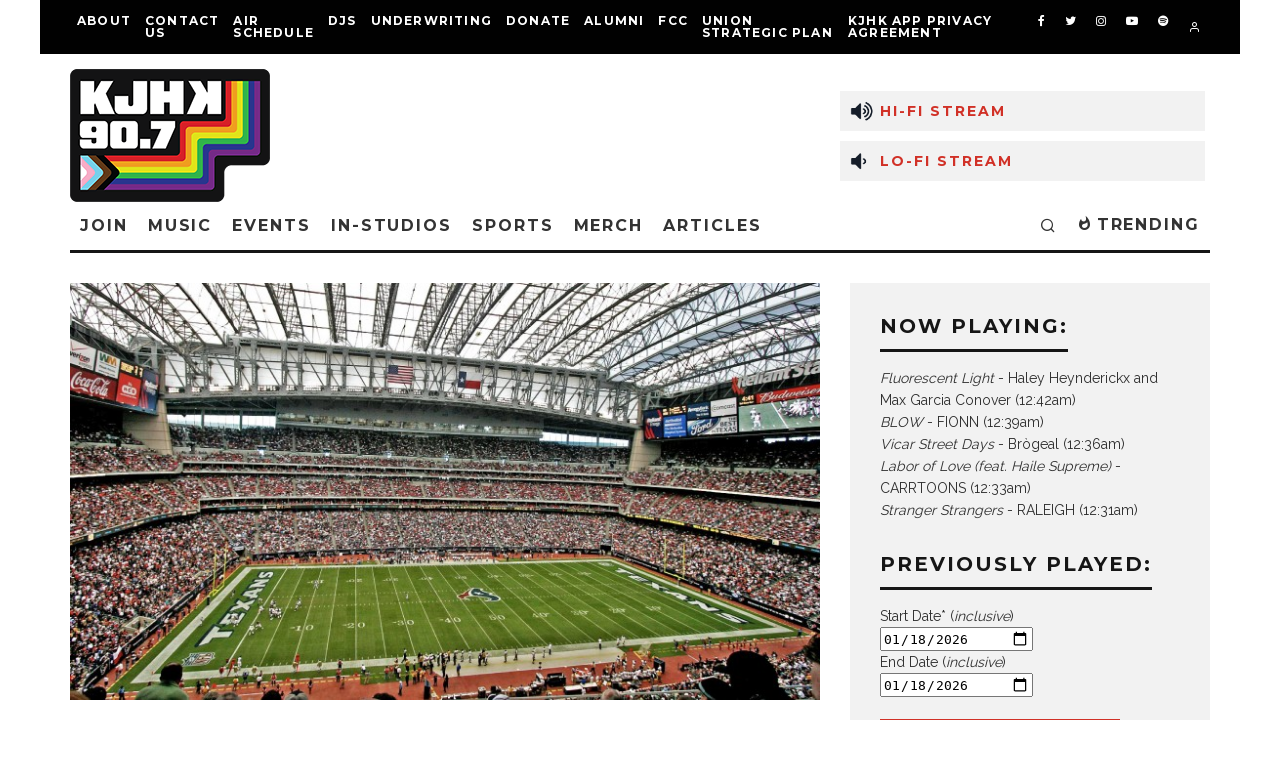

--- FILE ---
content_type: text/html; charset=UTF-8
request_url: https://kjhk.org/web/2015/12/26/nfl-power-rankings-week-15/
body_size: 38860
content:
<!DOCTYPE html>
<html lang="en-US">
<head><style>img.lazy{min-height:1px}</style><link href="https://kjhk.org/web/wp-content/plugins/w3-total-cache/pub/js/lazyload.min.js" as="script">
	<meta charset="UTF-8">
			<meta name="viewport" content="width=device-width, initial-scale=1.0"/>
		<link rel="profile" href="http://gmpg.org/xfn/11">
	<title>NFL Power Rankings: Week 15 &#8211; KJHK 90.7 FM</title>
<meta name='robots' content='max-image-preview:large' />
<link rel='dns-prefetch' href='//www.googletagmanager.com' />
<link rel='dns-prefetch' href='//fonts.googleapis.com' />
<link rel="alternate" type="application/rss+xml" title="KJHK 90.7 FM &raquo; Feed" href="https://kjhk.org/web/feed/" />
<link rel="alternate" type="application/rss+xml" title="KJHK 90.7 FM &raquo; Comments Feed" href="https://kjhk.org/web/comments/feed/" />
<link rel="alternate" type="text/calendar" title="KJHK 90.7 FM &raquo; iCal Feed" href="https://kjhk.org/web/events/?ical=1" />
<link rel="alternate" type="application/rss+xml" title="KJHK 90.7 FM &raquo; NFL Power Rankings: Week 15 Comments Feed" href="https://kjhk.org/web/2015/12/26/nfl-power-rankings-week-15/feed/" />
<link rel="alternate" title="oEmbed (JSON)" type="application/json+oembed" href="https://kjhk.org/web/wp-json/oembed/1.0/embed?url=https%3A%2F%2Fkjhk.org%2Fweb%2F2015%2F12%2F26%2Fnfl-power-rankings-week-15%2F" />
<link rel="alternate" title="oEmbed (XML)" type="text/xml+oembed" href="https://kjhk.org/web/wp-json/oembed/1.0/embed?url=https%3A%2F%2Fkjhk.org%2Fweb%2F2015%2F12%2F26%2Fnfl-power-rankings-week-15%2F&#038;format=xml" />
<style id='wp-img-auto-sizes-contain-inline-css' type='text/css'>
img:is([sizes=auto i],[sizes^="auto," i]){contain-intrinsic-size:3000px 1500px}
/*# sourceURL=wp-img-auto-sizes-contain-inline-css */
</style>
<link rel="stylesheet" href="https://kjhk.org/web/wp-content/cache/minify/e41c6.css" media="all" />

<style id='wp-emoji-styles-inline-css' type='text/css'>

	img.wp-smiley, img.emoji {
		display: inline !important;
		border: none !important;
		box-shadow: none !important;
		height: 1em !important;
		width: 1em !important;
		margin: 0 0.07em !important;
		vertical-align: -0.1em !important;
		background: none !important;
		padding: 0 !important;
	}
/*# sourceURL=wp-emoji-styles-inline-css */
</style>
<link rel="stylesheet" href="https://kjhk.org/web/wp-content/cache/minify/b3f00.css" media="all" />

<style id='classic-theme-styles-inline-css' type='text/css'>
/*! This file is auto-generated */
.wp-block-button__link{color:#fff;background-color:#32373c;border-radius:9999px;box-shadow:none;text-decoration:none;padding:calc(.667em + 2px) calc(1.333em + 2px);font-size:1.125em}.wp-block-file__button{background:#32373c;color:#fff;text-decoration:none}
/*# sourceURL=/wp-includes/css/classic-themes.min.css */
</style>
<style id='wp-block-accordion-inline-css' type='text/css'>
.wp-block-accordion{box-sizing:border-box}
/*# sourceURL=https://kjhk.org/web/wp-includes/blocks/accordion/style.min.css */
</style>
<style id='wp-block-accordion-item-inline-css' type='text/css'>
.wp-block-accordion-item.is-open>.wp-block-accordion-heading .wp-block-accordion-heading__toggle-icon{transform:rotate(45deg)}@media (prefers-reduced-motion:no-preference){.wp-block-accordion-item{transition:grid-template-rows .3s ease-out}.wp-block-accordion-item>.wp-block-accordion-heading .wp-block-accordion-heading__toggle-icon{transition:transform .2s ease-in-out}}
/*# sourceURL=https://kjhk.org/web/wp-includes/blocks/accordion-item/style.min.css */
</style>
<style id='wp-block-archives-inline-css' type='text/css'>
.wp-block-archives{box-sizing:border-box}.wp-block-archives-dropdown label{display:block}
/*# sourceURL=https://kjhk.org/web/wp-includes/blocks/archives/style.min.css */
</style>
<style id='wp-block-avatar-inline-css' type='text/css'>
.wp-block-avatar{line-height:0}.wp-block-avatar,.wp-block-avatar img{box-sizing:border-box}.wp-block-avatar.aligncenter{text-align:center}
/*# sourceURL=https://kjhk.org/web/wp-includes/blocks/avatar/style.min.css */
</style>
<style id='wp-block-button-inline-css' type='text/css'>
.wp-block-button__link{align-content:center;box-sizing:border-box;cursor:pointer;display:inline-block;height:100%;text-align:center;word-break:break-word}.wp-block-button__link.aligncenter{text-align:center}.wp-block-button__link.alignright{text-align:right}:where(.wp-block-button__link){border-radius:9999px;box-shadow:none;padding:calc(.667em + 2px) calc(1.333em + 2px);text-decoration:none}.wp-block-button[style*=text-decoration] .wp-block-button__link{text-decoration:inherit}.wp-block-buttons>.wp-block-button.has-custom-width{max-width:none}.wp-block-buttons>.wp-block-button.has-custom-width .wp-block-button__link{width:100%}.wp-block-buttons>.wp-block-button.has-custom-font-size .wp-block-button__link{font-size:inherit}.wp-block-buttons>.wp-block-button.wp-block-button__width-25{width:calc(25% - var(--wp--style--block-gap, .5em)*.75)}.wp-block-buttons>.wp-block-button.wp-block-button__width-50{width:calc(50% - var(--wp--style--block-gap, .5em)*.5)}.wp-block-buttons>.wp-block-button.wp-block-button__width-75{width:calc(75% - var(--wp--style--block-gap, .5em)*.25)}.wp-block-buttons>.wp-block-button.wp-block-button__width-100{flex-basis:100%;width:100%}.wp-block-buttons.is-vertical>.wp-block-button.wp-block-button__width-25{width:25%}.wp-block-buttons.is-vertical>.wp-block-button.wp-block-button__width-50{width:50%}.wp-block-buttons.is-vertical>.wp-block-button.wp-block-button__width-75{width:75%}.wp-block-button.is-style-squared,.wp-block-button__link.wp-block-button.is-style-squared{border-radius:0}.wp-block-button.no-border-radius,.wp-block-button__link.no-border-radius{border-radius:0!important}:root :where(.wp-block-button .wp-block-button__link.is-style-outline),:root :where(.wp-block-button.is-style-outline>.wp-block-button__link){border:2px solid;padding:.667em 1.333em}:root :where(.wp-block-button .wp-block-button__link.is-style-outline:not(.has-text-color)),:root :where(.wp-block-button.is-style-outline>.wp-block-button__link:not(.has-text-color)){color:currentColor}:root :where(.wp-block-button .wp-block-button__link.is-style-outline:not(.has-background)),:root :where(.wp-block-button.is-style-outline>.wp-block-button__link:not(.has-background)){background-color:initial;background-image:none}
/*# sourceURL=https://kjhk.org/web/wp-includes/blocks/button/style.min.css */
</style>
<style id='wp-block-calendar-inline-css' type='text/css'>
.wp-block-calendar{text-align:center}.wp-block-calendar td,.wp-block-calendar th{border:1px solid;padding:.25em}.wp-block-calendar th{font-weight:400}.wp-block-calendar caption{background-color:inherit}.wp-block-calendar table{border-collapse:collapse;width:100%}.wp-block-calendar table.has-background th{background-color:inherit}.wp-block-calendar table.has-text-color th{color:inherit}.wp-block-calendar :where(table:not(.has-text-color)){color:#40464d}.wp-block-calendar :where(table:not(.has-text-color)) td,.wp-block-calendar :where(table:not(.has-text-color)) th{border-color:#ddd}:where(.wp-block-calendar table:not(.has-background) th){background:#ddd}
/*# sourceURL=https://kjhk.org/web/wp-includes/blocks/calendar/style.min.css */
</style>
<style id='wp-block-categories-inline-css' type='text/css'>
.wp-block-categories{box-sizing:border-box}.wp-block-categories.alignleft{margin-right:2em}.wp-block-categories.alignright{margin-left:2em}.wp-block-categories.wp-block-categories-dropdown.aligncenter{text-align:center}.wp-block-categories .wp-block-categories__label{display:block;width:100%}
/*# sourceURL=https://kjhk.org/web/wp-includes/blocks/categories/style.min.css */
</style>
<style id='wp-block-comment-author-name-inline-css' type='text/css'>
.wp-block-comment-author-name{box-sizing:border-box}
/*# sourceURL=https://kjhk.org/web/wp-includes/blocks/comment-author-name/style.min.css */
</style>
<style id='wp-block-comment-content-inline-css' type='text/css'>
.comment-awaiting-moderation{display:block;font-size:.875em;line-height:1.5}.wp-block-comment-content{box-sizing:border-box}
/*# sourceURL=https://kjhk.org/web/wp-includes/blocks/comment-content/style.min.css */
</style>
<style id='wp-block-comment-date-inline-css' type='text/css'>
.wp-block-comment-date{box-sizing:border-box}
/*# sourceURL=https://kjhk.org/web/wp-includes/blocks/comment-date/style.min.css */
</style>
<style id='wp-block-comment-edit-link-inline-css' type='text/css'>
.wp-block-comment-edit-link{box-sizing:border-box}
/*# sourceURL=https://kjhk.org/web/wp-includes/blocks/comment-edit-link/style.min.css */
</style>
<style id='wp-block-comment-reply-link-inline-css' type='text/css'>
.wp-block-comment-reply-link{box-sizing:border-box}
/*# sourceURL=https://kjhk.org/web/wp-includes/blocks/comment-reply-link/style.min.css */
</style>
<style id='wp-block-comment-template-inline-css' type='text/css'>
.wp-block-comment-template{box-sizing:border-box;list-style:none;margin-bottom:0;max-width:100%;padding:0}.wp-block-comment-template li{clear:both}.wp-block-comment-template ol{list-style:none;margin-bottom:0;max-width:100%;padding-left:2rem}.wp-block-comment-template.alignleft{float:left}.wp-block-comment-template.aligncenter{margin-left:auto;margin-right:auto;width:fit-content}.wp-block-comment-template.alignright{float:right}
/*# sourceURL=https://kjhk.org/web/wp-includes/blocks/comment-template/style.min.css */
</style>
<style id='wp-block-comments-inline-css' type='text/css'>
.wp-block-post-comments{box-sizing:border-box}.wp-block-post-comments .alignleft{float:left}.wp-block-post-comments .alignright{float:right}.wp-block-post-comments .navigation:after{clear:both;content:"";display:table}.wp-block-post-comments .commentlist{clear:both;list-style:none;margin:0;padding:0}.wp-block-post-comments .commentlist .comment{min-height:2.25em;padding-left:3.25em}.wp-block-post-comments .commentlist .comment p{font-size:1em;line-height:1.8;margin:1em 0}.wp-block-post-comments .commentlist .children{list-style:none;margin:0;padding:0}.wp-block-post-comments .comment-author{line-height:1.5}.wp-block-post-comments .comment-author .avatar{border-radius:1.5em;display:block;float:left;height:2.5em;margin-right:.75em;margin-top:.5em;width:2.5em}.wp-block-post-comments .comment-author cite{font-style:normal}.wp-block-post-comments .comment-meta{font-size:.875em;line-height:1.5}.wp-block-post-comments .comment-meta b{font-weight:400}.wp-block-post-comments .comment-meta .comment-awaiting-moderation{display:block;margin-bottom:1em;margin-top:1em}.wp-block-post-comments .comment-body .commentmetadata{font-size:.875em}.wp-block-post-comments .comment-form-author label,.wp-block-post-comments .comment-form-comment label,.wp-block-post-comments .comment-form-email label,.wp-block-post-comments .comment-form-url label{display:block;margin-bottom:.25em}.wp-block-post-comments .comment-form input:not([type=submit]):not([type=checkbox]),.wp-block-post-comments .comment-form textarea{box-sizing:border-box;display:block;width:100%}.wp-block-post-comments .comment-form-cookies-consent{display:flex;gap:.25em}.wp-block-post-comments .comment-form-cookies-consent #wp-comment-cookies-consent{margin-top:.35em}.wp-block-post-comments .comment-reply-title{margin-bottom:0}.wp-block-post-comments .comment-reply-title :where(small){font-size:var(--wp--preset--font-size--medium,smaller);margin-left:.5em}.wp-block-post-comments .reply{font-size:.875em;margin-bottom:1.4em}.wp-block-post-comments input:not([type=submit]),.wp-block-post-comments textarea{border:1px solid #949494;font-family:inherit;font-size:1em}.wp-block-post-comments input:not([type=submit]):not([type=checkbox]),.wp-block-post-comments textarea{padding:calc(.667em + 2px)}:where(.wp-block-post-comments input[type=submit]){border:none}.wp-block-comments{box-sizing:border-box}
/*# sourceURL=https://kjhk.org/web/wp-includes/blocks/comments/style.min.css */
</style>
<style id='wp-block-comments-pagination-inline-css' type='text/css'>
.wp-block-comments-pagination>.wp-block-comments-pagination-next,.wp-block-comments-pagination>.wp-block-comments-pagination-numbers,.wp-block-comments-pagination>.wp-block-comments-pagination-previous{font-size:inherit}.wp-block-comments-pagination .wp-block-comments-pagination-previous-arrow{display:inline-block;margin-right:1ch}.wp-block-comments-pagination .wp-block-comments-pagination-previous-arrow:not(.is-arrow-chevron){transform:scaleX(1)}.wp-block-comments-pagination .wp-block-comments-pagination-next-arrow{display:inline-block;margin-left:1ch}.wp-block-comments-pagination .wp-block-comments-pagination-next-arrow:not(.is-arrow-chevron){transform:scaleX(1)}.wp-block-comments-pagination.aligncenter{justify-content:center}
/*# sourceURL=https://kjhk.org/web/wp-includes/blocks/comments-pagination/style.min.css */
</style>
<link rel="stylesheet" href="https://kjhk.org/web/wp-content/cache/minify/dfc47.css" media="all" />

<style id='wp-block-file-inline-css' type='text/css'>
.wp-block-file{box-sizing:border-box}.wp-block-file:not(.wp-element-button){font-size:.8em}.wp-block-file.aligncenter{text-align:center}.wp-block-file.alignright{text-align:right}.wp-block-file *+.wp-block-file__button{margin-left:.75em}:where(.wp-block-file){margin-bottom:1.5em}.wp-block-file__embed{margin-bottom:1em}:where(.wp-block-file__button){border-radius:2em;display:inline-block;padding:.5em 1em}:where(.wp-block-file__button):where(a):active,:where(.wp-block-file__button):where(a):focus,:where(.wp-block-file__button):where(a):hover,:where(.wp-block-file__button):where(a):visited{box-shadow:none;color:#fff;opacity:.85;text-decoration:none}
/*# sourceURL=https://kjhk.org/web/wp-includes/blocks/file/style.min.css */
</style>
<style id='wp-block-footnotes-inline-css' type='text/css'>
.editor-styles-wrapper,.entry-content{counter-reset:footnotes}a[data-fn].fn{counter-increment:footnotes;display:inline-flex;font-size:smaller;text-decoration:none;text-indent:-9999999px;vertical-align:super}a[data-fn].fn:after{content:"[" counter(footnotes) "]";float:left;text-indent:0}
/*# sourceURL=https://kjhk.org/web/wp-includes/blocks/footnotes/style.min.css */
</style>
<link rel="stylesheet" href="https://kjhk.org/web/wp-content/cache/minify/ea898.css" media="all" />

<style id='wp-block-heading-inline-css' type='text/css'>
h1:where(.wp-block-heading).has-background,h2:where(.wp-block-heading).has-background,h3:where(.wp-block-heading).has-background,h4:where(.wp-block-heading).has-background,h5:where(.wp-block-heading).has-background,h6:where(.wp-block-heading).has-background{padding:1.25em 2.375em}h1.has-text-align-left[style*=writing-mode]:where([style*=vertical-lr]),h1.has-text-align-right[style*=writing-mode]:where([style*=vertical-rl]),h2.has-text-align-left[style*=writing-mode]:where([style*=vertical-lr]),h2.has-text-align-right[style*=writing-mode]:where([style*=vertical-rl]),h3.has-text-align-left[style*=writing-mode]:where([style*=vertical-lr]),h3.has-text-align-right[style*=writing-mode]:where([style*=vertical-rl]),h4.has-text-align-left[style*=writing-mode]:where([style*=vertical-lr]),h4.has-text-align-right[style*=writing-mode]:where([style*=vertical-rl]),h5.has-text-align-left[style*=writing-mode]:where([style*=vertical-lr]),h5.has-text-align-right[style*=writing-mode]:where([style*=vertical-rl]),h6.has-text-align-left[style*=writing-mode]:where([style*=vertical-lr]),h6.has-text-align-right[style*=writing-mode]:where([style*=vertical-rl]){rotate:180deg}
/*# sourceURL=https://kjhk.org/web/wp-includes/blocks/heading/style.min.css */
</style>
<link rel="stylesheet" href="https://kjhk.org/web/wp-content/cache/minify/fe2b4.css" media="all" />

<style id='wp-block-latest-comments-inline-css' type='text/css'>
ol.wp-block-latest-comments{box-sizing:border-box;margin-left:0}:where(.wp-block-latest-comments:not([style*=line-height] .wp-block-latest-comments__comment)){line-height:1.1}:where(.wp-block-latest-comments:not([style*=line-height] .wp-block-latest-comments__comment-excerpt p)){line-height:1.8}.has-dates :where(.wp-block-latest-comments:not([style*=line-height])),.has-excerpts :where(.wp-block-latest-comments:not([style*=line-height])){line-height:1.5}.wp-block-latest-comments .wp-block-latest-comments{padding-left:0}.wp-block-latest-comments__comment{list-style:none;margin-bottom:1em}.has-avatars .wp-block-latest-comments__comment{list-style:none;min-height:2.25em}.has-avatars .wp-block-latest-comments__comment .wp-block-latest-comments__comment-excerpt,.has-avatars .wp-block-latest-comments__comment .wp-block-latest-comments__comment-meta{margin-left:3.25em}.wp-block-latest-comments__comment-excerpt p{font-size:.875em;margin:.36em 0 1.4em}.wp-block-latest-comments__comment-date{display:block;font-size:.75em}.wp-block-latest-comments .avatar,.wp-block-latest-comments__comment-avatar{border-radius:1.5em;display:block;float:left;height:2.5em;margin-right:.75em;width:2.5em}.wp-block-latest-comments[class*=-font-size] a,.wp-block-latest-comments[style*=font-size] a{font-size:inherit}
/*# sourceURL=https://kjhk.org/web/wp-includes/blocks/latest-comments/style.min.css */
</style>
<style id='wp-block-latest-posts-inline-css' type='text/css'>
.wp-block-latest-posts{box-sizing:border-box}.wp-block-latest-posts.alignleft{margin-right:2em}.wp-block-latest-posts.alignright{margin-left:2em}.wp-block-latest-posts.wp-block-latest-posts__list{list-style:none}.wp-block-latest-posts.wp-block-latest-posts__list li{clear:both;overflow-wrap:break-word}.wp-block-latest-posts.is-grid{display:flex;flex-wrap:wrap}.wp-block-latest-posts.is-grid li{margin:0 1.25em 1.25em 0;width:100%}@media (min-width:600px){.wp-block-latest-posts.columns-2 li{width:calc(50% - .625em)}.wp-block-latest-posts.columns-2 li:nth-child(2n){margin-right:0}.wp-block-latest-posts.columns-3 li{width:calc(33.33333% - .83333em)}.wp-block-latest-posts.columns-3 li:nth-child(3n){margin-right:0}.wp-block-latest-posts.columns-4 li{width:calc(25% - .9375em)}.wp-block-latest-posts.columns-4 li:nth-child(4n){margin-right:0}.wp-block-latest-posts.columns-5 li{width:calc(20% - 1em)}.wp-block-latest-posts.columns-5 li:nth-child(5n){margin-right:0}.wp-block-latest-posts.columns-6 li{width:calc(16.66667% - 1.04167em)}.wp-block-latest-posts.columns-6 li:nth-child(6n){margin-right:0}}:root :where(.wp-block-latest-posts.is-grid){padding:0}:root :where(.wp-block-latest-posts.wp-block-latest-posts__list){padding-left:0}.wp-block-latest-posts__post-author,.wp-block-latest-posts__post-date{display:block;font-size:.8125em}.wp-block-latest-posts__post-excerpt,.wp-block-latest-posts__post-full-content{margin-bottom:1em;margin-top:.5em}.wp-block-latest-posts__featured-image a{display:inline-block}.wp-block-latest-posts__featured-image img{height:auto;max-width:100%;width:auto}.wp-block-latest-posts__featured-image.alignleft{float:left;margin-right:1em}.wp-block-latest-posts__featured-image.alignright{float:right;margin-left:1em}.wp-block-latest-posts__featured-image.aligncenter{margin-bottom:1em;text-align:center}
/*# sourceURL=https://kjhk.org/web/wp-includes/blocks/latest-posts/style.min.css */
</style>
<style id='wp-block-list-inline-css' type='text/css'>
ol,ul{box-sizing:border-box}:root :where(.wp-block-list.has-background){padding:1.25em 2.375em}
/*# sourceURL=https://kjhk.org/web/wp-includes/blocks/list/style.min.css */
</style>
<style id='wp-block-loginout-inline-css' type='text/css'>
.wp-block-loginout{box-sizing:border-box}
/*# sourceURL=https://kjhk.org/web/wp-includes/blocks/loginout/style.min.css */
</style>
<link rel="stylesheet" href="https://kjhk.org/web/wp-content/cache/minify/c361c.css" media="all" />


<style id='wp-block-navigation-link-inline-css' type='text/css'>
.wp-block-navigation .wp-block-navigation-item__label{overflow-wrap:break-word}.wp-block-navigation .wp-block-navigation-item__description{display:none}.link-ui-tools{outline:1px solid #f0f0f0;padding:8px}.link-ui-block-inserter{padding-top:8px}.link-ui-block-inserter__back{margin-left:8px;text-transform:uppercase}
/*# sourceURL=https://kjhk.org/web/wp-includes/blocks/navigation-link/style.min.css */
</style>
<style id='wp-block-page-list-inline-css' type='text/css'>
.wp-block-navigation .wp-block-page-list{align-items:var(--navigation-layout-align,initial);background-color:inherit;display:flex;flex-direction:var(--navigation-layout-direction,initial);flex-wrap:var(--navigation-layout-wrap,wrap);justify-content:var(--navigation-layout-justify,initial)}.wp-block-navigation .wp-block-navigation-item{background-color:inherit}.wp-block-page-list{box-sizing:border-box}
/*# sourceURL=https://kjhk.org/web/wp-includes/blocks/page-list/style.min.css */
</style>
<style id='wp-block-post-author-inline-css' type='text/css'>
.wp-block-post-author{box-sizing:border-box;display:flex;flex-wrap:wrap}.wp-block-post-author__byline{font-size:.5em;margin-bottom:0;margin-top:0;width:100%}.wp-block-post-author__avatar{margin-right:1em}.wp-block-post-author__bio{font-size:.7em;margin-bottom:.7em}.wp-block-post-author__content{flex-basis:0;flex-grow:1}.wp-block-post-author__name{margin:0}
/*# sourceURL=https://kjhk.org/web/wp-includes/blocks/post-author/style.min.css */
</style>
<style id='wp-block-post-author-biography-inline-css' type='text/css'>
.wp-block-post-author-biography{box-sizing:border-box}
/*# sourceURL=https://kjhk.org/web/wp-includes/blocks/post-author-biography/style.min.css */
</style>
<style id='wp-block-post-author-name-inline-css' type='text/css'>
.wp-block-post-author-name{box-sizing:border-box}
/*# sourceURL=https://kjhk.org/web/wp-includes/blocks/post-author-name/style.min.css */
</style>
<style id='wp-block-post-comments-count-inline-css' type='text/css'>
.wp-block-post-comments-count{box-sizing:border-box}
/*# sourceURL=https://kjhk.org/web/wp-includes/blocks/post-comments-count/style.min.css */
</style>
<style id='wp-block-post-comments-form-inline-css' type='text/css'>
:where(.wp-block-post-comments-form input:not([type=submit])),:where(.wp-block-post-comments-form textarea){border:1px solid #949494;font-family:inherit;font-size:1em}:where(.wp-block-post-comments-form input:where(:not([type=submit]):not([type=checkbox]))),:where(.wp-block-post-comments-form textarea){padding:calc(.667em + 2px)}.wp-block-post-comments-form{box-sizing:border-box}.wp-block-post-comments-form[style*=font-weight] :where(.comment-reply-title){font-weight:inherit}.wp-block-post-comments-form[style*=font-family] :where(.comment-reply-title){font-family:inherit}.wp-block-post-comments-form[class*=-font-size] :where(.comment-reply-title),.wp-block-post-comments-form[style*=font-size] :where(.comment-reply-title){font-size:inherit}.wp-block-post-comments-form[style*=line-height] :where(.comment-reply-title){line-height:inherit}.wp-block-post-comments-form[style*=font-style] :where(.comment-reply-title){font-style:inherit}.wp-block-post-comments-form[style*=letter-spacing] :where(.comment-reply-title){letter-spacing:inherit}.wp-block-post-comments-form :where(input[type=submit]){box-shadow:none;cursor:pointer;display:inline-block;overflow-wrap:break-word;text-align:center}.wp-block-post-comments-form .comment-form input:not([type=submit]):not([type=checkbox]):not([type=hidden]),.wp-block-post-comments-form .comment-form textarea{box-sizing:border-box;display:block;width:100%}.wp-block-post-comments-form .comment-form-author label,.wp-block-post-comments-form .comment-form-email label,.wp-block-post-comments-form .comment-form-url label{display:block;margin-bottom:.25em}.wp-block-post-comments-form .comment-form-cookies-consent{display:flex;gap:.25em}.wp-block-post-comments-form .comment-form-cookies-consent #wp-comment-cookies-consent{margin-top:.35em}.wp-block-post-comments-form .comment-reply-title{margin-bottom:0}.wp-block-post-comments-form .comment-reply-title :where(small){font-size:var(--wp--preset--font-size--medium,smaller);margin-left:.5em}
/*# sourceURL=https://kjhk.org/web/wp-includes/blocks/post-comments-form/style.min.css */
</style>
<style id='wp-block-buttons-inline-css' type='text/css'>
.wp-block-buttons{box-sizing:border-box}.wp-block-buttons.is-vertical{flex-direction:column}.wp-block-buttons.is-vertical>.wp-block-button:last-child{margin-bottom:0}.wp-block-buttons>.wp-block-button{display:inline-block;margin:0}.wp-block-buttons.is-content-justification-left{justify-content:flex-start}.wp-block-buttons.is-content-justification-left.is-vertical{align-items:flex-start}.wp-block-buttons.is-content-justification-center{justify-content:center}.wp-block-buttons.is-content-justification-center.is-vertical{align-items:center}.wp-block-buttons.is-content-justification-right{justify-content:flex-end}.wp-block-buttons.is-content-justification-right.is-vertical{align-items:flex-end}.wp-block-buttons.is-content-justification-space-between{justify-content:space-between}.wp-block-buttons.aligncenter{text-align:center}.wp-block-buttons:not(.is-content-justification-space-between,.is-content-justification-right,.is-content-justification-left,.is-content-justification-center) .wp-block-button.aligncenter{margin-left:auto;margin-right:auto;width:100%}.wp-block-buttons[style*=text-decoration] .wp-block-button,.wp-block-buttons[style*=text-decoration] .wp-block-button__link{text-decoration:inherit}.wp-block-buttons.has-custom-font-size .wp-block-button__link{font-size:inherit}.wp-block-buttons .wp-block-button__link{width:100%}.wp-block-button.aligncenter{text-align:center}
/*# sourceURL=https://kjhk.org/web/wp-includes/blocks/buttons/style.min.css */
</style>
<style id='wp-block-post-comments-link-inline-css' type='text/css'>
.wp-block-post-comments-link{box-sizing:border-box}
/*# sourceURL=https://kjhk.org/web/wp-includes/blocks/post-comments-link/style.min.css */
</style>
<style id='wp-block-post-content-inline-css' type='text/css'>
.wp-block-post-content{display:flow-root}
/*# sourceURL=https://kjhk.org/web/wp-includes/blocks/post-content/style.min.css */
</style>
<style id='wp-block-post-date-inline-css' type='text/css'>
.wp-block-post-date{box-sizing:border-box}
/*# sourceURL=https://kjhk.org/web/wp-includes/blocks/post-date/style.min.css */
</style>
<style id='wp-block-post-excerpt-inline-css' type='text/css'>
:where(.wp-block-post-excerpt){box-sizing:border-box;margin-bottom:var(--wp--style--block-gap);margin-top:var(--wp--style--block-gap)}.wp-block-post-excerpt__excerpt{margin-bottom:0;margin-top:0}.wp-block-post-excerpt__more-text{margin-bottom:0;margin-top:var(--wp--style--block-gap)}.wp-block-post-excerpt__more-link{display:inline-block}
/*# sourceURL=https://kjhk.org/web/wp-includes/blocks/post-excerpt/style.min.css */
</style>
<style id='wp-block-post-featured-image-inline-css' type='text/css'>
.wp-block-post-featured-image{margin-left:0;margin-right:0}.wp-block-post-featured-image a{display:block;height:100%}.wp-block-post-featured-image :where(img){box-sizing:border-box;height:auto;max-width:100%;vertical-align:bottom;width:100%}.wp-block-post-featured-image.alignfull img,.wp-block-post-featured-image.alignwide img{width:100%}.wp-block-post-featured-image .wp-block-post-featured-image__overlay.has-background-dim{background-color:#000;inset:0;position:absolute}.wp-block-post-featured-image{position:relative}.wp-block-post-featured-image .wp-block-post-featured-image__overlay.has-background-gradient{background-color:initial}.wp-block-post-featured-image .wp-block-post-featured-image__overlay.has-background-dim-0{opacity:0}.wp-block-post-featured-image .wp-block-post-featured-image__overlay.has-background-dim-10{opacity:.1}.wp-block-post-featured-image .wp-block-post-featured-image__overlay.has-background-dim-20{opacity:.2}.wp-block-post-featured-image .wp-block-post-featured-image__overlay.has-background-dim-30{opacity:.3}.wp-block-post-featured-image .wp-block-post-featured-image__overlay.has-background-dim-40{opacity:.4}.wp-block-post-featured-image .wp-block-post-featured-image__overlay.has-background-dim-50{opacity:.5}.wp-block-post-featured-image .wp-block-post-featured-image__overlay.has-background-dim-60{opacity:.6}.wp-block-post-featured-image .wp-block-post-featured-image__overlay.has-background-dim-70{opacity:.7}.wp-block-post-featured-image .wp-block-post-featured-image__overlay.has-background-dim-80{opacity:.8}.wp-block-post-featured-image .wp-block-post-featured-image__overlay.has-background-dim-90{opacity:.9}.wp-block-post-featured-image .wp-block-post-featured-image__overlay.has-background-dim-100{opacity:1}.wp-block-post-featured-image:where(.alignleft,.alignright){width:100%}
/*# sourceURL=https://kjhk.org/web/wp-includes/blocks/post-featured-image/style.min.css */
</style>
<style id='wp-block-post-navigation-link-inline-css' type='text/css'>
.wp-block-post-navigation-link .wp-block-post-navigation-link__arrow-previous{display:inline-block;margin-right:1ch}.wp-block-post-navigation-link .wp-block-post-navigation-link__arrow-previous:not(.is-arrow-chevron){transform:scaleX(1)}.wp-block-post-navigation-link .wp-block-post-navigation-link__arrow-next{display:inline-block;margin-left:1ch}.wp-block-post-navigation-link .wp-block-post-navigation-link__arrow-next:not(.is-arrow-chevron){transform:scaleX(1)}.wp-block-post-navigation-link.has-text-align-left[style*="writing-mode: vertical-lr"],.wp-block-post-navigation-link.has-text-align-right[style*="writing-mode: vertical-rl"]{rotate:180deg}
/*# sourceURL=https://kjhk.org/web/wp-includes/blocks/post-navigation-link/style.min.css */
</style>
<style id='wp-block-post-template-inline-css' type='text/css'>
.wp-block-post-template{box-sizing:border-box;list-style:none;margin-bottom:0;margin-top:0;max-width:100%;padding:0}.wp-block-post-template.is-flex-container{display:flex;flex-direction:row;flex-wrap:wrap;gap:1.25em}.wp-block-post-template.is-flex-container>li{margin:0;width:100%}@media (min-width:600px){.wp-block-post-template.is-flex-container.is-flex-container.columns-2>li{width:calc(50% - .625em)}.wp-block-post-template.is-flex-container.is-flex-container.columns-3>li{width:calc(33.33333% - .83333em)}.wp-block-post-template.is-flex-container.is-flex-container.columns-4>li{width:calc(25% - .9375em)}.wp-block-post-template.is-flex-container.is-flex-container.columns-5>li{width:calc(20% - 1em)}.wp-block-post-template.is-flex-container.is-flex-container.columns-6>li{width:calc(16.66667% - 1.04167em)}}@media (max-width:600px){.wp-block-post-template-is-layout-grid.wp-block-post-template-is-layout-grid.wp-block-post-template-is-layout-grid.wp-block-post-template-is-layout-grid{grid-template-columns:1fr}}.wp-block-post-template-is-layout-constrained>li>.alignright,.wp-block-post-template-is-layout-flow>li>.alignright{float:right;margin-inline-end:0;margin-inline-start:2em}.wp-block-post-template-is-layout-constrained>li>.alignleft,.wp-block-post-template-is-layout-flow>li>.alignleft{float:left;margin-inline-end:2em;margin-inline-start:0}.wp-block-post-template-is-layout-constrained>li>.aligncenter,.wp-block-post-template-is-layout-flow>li>.aligncenter{margin-inline-end:auto;margin-inline-start:auto}
/*# sourceURL=https://kjhk.org/web/wp-includes/blocks/post-template/style.min.css */
</style>
<style id='wp-block-post-terms-inline-css' type='text/css'>
.wp-block-post-terms{box-sizing:border-box}.wp-block-post-terms .wp-block-post-terms__separator{white-space:pre-wrap}
/*# sourceURL=https://kjhk.org/web/wp-includes/blocks/post-terms/style.min.css */
</style>
<style id='wp-block-post-time-to-read-inline-css' type='text/css'>
.wp-block-post-time-to-read{box-sizing:border-box}
/*# sourceURL=https://kjhk.org/web/wp-includes/blocks/post-time-to-read/style.min.css */
</style>
<style id='wp-block-post-title-inline-css' type='text/css'>
.wp-block-post-title{box-sizing:border-box;word-break:break-word}.wp-block-post-title :where(a){display:inline-block;font-family:inherit;font-size:inherit;font-style:inherit;font-weight:inherit;letter-spacing:inherit;line-height:inherit;text-decoration:inherit}
/*# sourceURL=https://kjhk.org/web/wp-includes/blocks/post-title/style.min.css */
</style>
<style id='wp-block-query-pagination-inline-css' type='text/css'>
.wp-block-query-pagination.is-content-justification-space-between>.wp-block-query-pagination-next:last-of-type{margin-inline-start:auto}.wp-block-query-pagination.is-content-justification-space-between>.wp-block-query-pagination-previous:first-child{margin-inline-end:auto}.wp-block-query-pagination .wp-block-query-pagination-previous-arrow{display:inline-block;margin-right:1ch}.wp-block-query-pagination .wp-block-query-pagination-previous-arrow:not(.is-arrow-chevron){transform:scaleX(1)}.wp-block-query-pagination .wp-block-query-pagination-next-arrow{display:inline-block;margin-left:1ch}.wp-block-query-pagination .wp-block-query-pagination-next-arrow:not(.is-arrow-chevron){transform:scaleX(1)}.wp-block-query-pagination.aligncenter{justify-content:center}
/*# sourceURL=https://kjhk.org/web/wp-includes/blocks/query-pagination/style.min.css */
</style>
<style id='wp-block-query-title-inline-css' type='text/css'>
.wp-block-query-title{box-sizing:border-box}
/*# sourceURL=https://kjhk.org/web/wp-includes/blocks/query-title/style.min.css */
</style>
<style id='wp-block-query-total-inline-css' type='text/css'>
.wp-block-query-total{box-sizing:border-box}
/*# sourceURL=https://kjhk.org/web/wp-includes/blocks/query-total/style.min.css */
</style>
<style id='wp-block-read-more-inline-css' type='text/css'>
.wp-block-read-more{display:block;width:fit-content}.wp-block-read-more:where(:not([style*=text-decoration])){text-decoration:none}.wp-block-read-more:where(:not([style*=text-decoration])):active,.wp-block-read-more:where(:not([style*=text-decoration])):focus{text-decoration:none}
/*# sourceURL=https://kjhk.org/web/wp-includes/blocks/read-more/style.min.css */
</style>
<style id='wp-block-rss-inline-css' type='text/css'>
ul.wp-block-rss.alignleft{margin-right:2em}ul.wp-block-rss.alignright{margin-left:2em}ul.wp-block-rss.is-grid{display:flex;flex-wrap:wrap;padding:0}ul.wp-block-rss.is-grid li{margin:0 1em 1em 0;width:100%}@media (min-width:600px){ul.wp-block-rss.columns-2 li{width:calc(50% - 1em)}ul.wp-block-rss.columns-3 li{width:calc(33.33333% - 1em)}ul.wp-block-rss.columns-4 li{width:calc(25% - 1em)}ul.wp-block-rss.columns-5 li{width:calc(20% - 1em)}ul.wp-block-rss.columns-6 li{width:calc(16.66667% - 1em)}}.wp-block-rss__item-author,.wp-block-rss__item-publish-date{display:block;font-size:.8125em}.wp-block-rss{box-sizing:border-box;list-style:none;padding:0}
/*# sourceURL=https://kjhk.org/web/wp-includes/blocks/rss/style.min.css */
</style>
<style id='wp-block-search-inline-css' type='text/css'>
.wp-block-search__button{margin-left:10px;word-break:normal}.wp-block-search__button.has-icon{line-height:0}.wp-block-search__button svg{height:1.25em;min-height:24px;min-width:24px;width:1.25em;fill:currentColor;vertical-align:text-bottom}:where(.wp-block-search__button){border:1px solid #ccc;padding:6px 10px}.wp-block-search__inside-wrapper{display:flex;flex:auto;flex-wrap:nowrap;max-width:100%}.wp-block-search__label{width:100%}.wp-block-search.wp-block-search__button-only .wp-block-search__button{box-sizing:border-box;display:flex;flex-shrink:0;justify-content:center;margin-left:0;max-width:100%}.wp-block-search.wp-block-search__button-only .wp-block-search__inside-wrapper{min-width:0!important;transition-property:width}.wp-block-search.wp-block-search__button-only .wp-block-search__input{flex-basis:100%;transition-duration:.3s}.wp-block-search.wp-block-search__button-only.wp-block-search__searchfield-hidden,.wp-block-search.wp-block-search__button-only.wp-block-search__searchfield-hidden .wp-block-search__inside-wrapper{overflow:hidden}.wp-block-search.wp-block-search__button-only.wp-block-search__searchfield-hidden .wp-block-search__input{border-left-width:0!important;border-right-width:0!important;flex-basis:0;flex-grow:0;margin:0;min-width:0!important;padding-left:0!important;padding-right:0!important;width:0!important}:where(.wp-block-search__input){appearance:none;border:1px solid #949494;flex-grow:1;font-family:inherit;font-size:inherit;font-style:inherit;font-weight:inherit;letter-spacing:inherit;line-height:inherit;margin-left:0;margin-right:0;min-width:3rem;padding:8px;text-decoration:unset!important;text-transform:inherit}:where(.wp-block-search__button-inside .wp-block-search__inside-wrapper){background-color:#fff;border:1px solid #949494;box-sizing:border-box;padding:4px}:where(.wp-block-search__button-inside .wp-block-search__inside-wrapper) .wp-block-search__input{border:none;border-radius:0;padding:0 4px}:where(.wp-block-search__button-inside .wp-block-search__inside-wrapper) .wp-block-search__input:focus{outline:none}:where(.wp-block-search__button-inside .wp-block-search__inside-wrapper) :where(.wp-block-search__button){padding:4px 8px}.wp-block-search.aligncenter .wp-block-search__inside-wrapper{margin:auto}.wp-block[data-align=right] .wp-block-search.wp-block-search__button-only .wp-block-search__inside-wrapper{float:right}
/*# sourceURL=https://kjhk.org/web/wp-includes/blocks/search/style.min.css */
</style>
<style id='wp-block-site-logo-inline-css' type='text/css'>
.wp-block-site-logo{box-sizing:border-box;line-height:0}.wp-block-site-logo a{display:inline-block;line-height:0}.wp-block-site-logo.is-default-size img{height:auto;width:120px}.wp-block-site-logo img{height:auto;max-width:100%}.wp-block-site-logo a,.wp-block-site-logo img{border-radius:inherit}.wp-block-site-logo.aligncenter{margin-left:auto;margin-right:auto;text-align:center}:root :where(.wp-block-site-logo.is-style-rounded){border-radius:9999px}
/*# sourceURL=https://kjhk.org/web/wp-includes/blocks/site-logo/style.min.css */
</style>
<style id='wp-block-site-tagline-inline-css' type='text/css'>
.wp-block-site-tagline{box-sizing:border-box}
/*# sourceURL=https://kjhk.org/web/wp-includes/blocks/site-tagline/style.min.css */
</style>
<style id='wp-block-site-title-inline-css' type='text/css'>
.wp-block-site-title{box-sizing:border-box}.wp-block-site-title :where(a){color:inherit;font-family:inherit;font-size:inherit;font-style:inherit;font-weight:inherit;letter-spacing:inherit;line-height:inherit;text-decoration:inherit}
/*# sourceURL=https://kjhk.org/web/wp-includes/blocks/site-title/style.min.css */
</style>
<style id='wp-block-tag-cloud-inline-css' type='text/css'>
.wp-block-tag-cloud{box-sizing:border-box}.wp-block-tag-cloud.aligncenter{justify-content:center;text-align:center}.wp-block-tag-cloud a{display:inline-block;margin-right:5px}.wp-block-tag-cloud span{display:inline-block;margin-left:5px;text-decoration:none}:root :where(.wp-block-tag-cloud.is-style-outline){display:flex;flex-wrap:wrap;gap:1ch}:root :where(.wp-block-tag-cloud.is-style-outline a){border:1px solid;font-size:unset!important;margin-right:0;padding:1ch 2ch;text-decoration:none!important}
/*# sourceURL=https://kjhk.org/web/wp-includes/blocks/tag-cloud/style.min.css */
</style>
<style id='wp-block-term-count-inline-css' type='text/css'>
.wp-block-term-count{box-sizing:border-box}
/*# sourceURL=https://kjhk.org/web/wp-includes/blocks/term-count/style.min.css */
</style>
<style id='wp-block-term-description-inline-css' type='text/css'>
:where(.wp-block-term-description){box-sizing:border-box;margin-bottom:var(--wp--style--block-gap);margin-top:var(--wp--style--block-gap)}.wp-block-term-description p{margin-bottom:0;margin-top:0}
/*# sourceURL=https://kjhk.org/web/wp-includes/blocks/term-description/style.min.css */
</style>
<style id='wp-block-term-name-inline-css' type='text/css'>
.wp-block-term-name{box-sizing:border-box}
/*# sourceURL=https://kjhk.org/web/wp-includes/blocks/term-name/style.min.css */
</style>
<style id='wp-block-term-template-inline-css' type='text/css'>
.wp-block-term-template{box-sizing:border-box;list-style:none;margin-bottom:0;margin-top:0;max-width:100%;padding:0}
/*# sourceURL=https://kjhk.org/web/wp-includes/blocks/term-template/style.min.css */
</style>
<style id='wp-block-video-inline-css' type='text/css'>
.wp-block-video{box-sizing:border-box}.wp-block-video video{height:auto;vertical-align:middle;width:100%}@supports (position:sticky){.wp-block-video [poster]{object-fit:cover}}.wp-block-video.aligncenter{text-align:center}.wp-block-video :where(figcaption){margin-bottom:1em;margin-top:.5em}
/*# sourceURL=https://kjhk.org/web/wp-includes/blocks/video/style.min.css */
</style>
<style id='wp-block-accordion-heading-inline-css' type='text/css'>
.wp-block-accordion-heading{margin:0}.wp-block-accordion-heading__toggle{align-items:center;background-color:inherit!important;border:none;color:inherit!important;cursor:pointer;display:flex;font-family:inherit;font-size:inherit;font-style:inherit;font-weight:inherit;letter-spacing:inherit;line-height:inherit;overflow:hidden;padding:var(--wp--preset--spacing--20,1em) 0;text-align:inherit;text-decoration:inherit;text-transform:inherit;width:100%;word-spacing:inherit}.wp-block-accordion-heading__toggle:not(:focus-visible){outline:none}.wp-block-accordion-heading__toggle:focus,.wp-block-accordion-heading__toggle:hover{background-color:inherit!important;border:none;box-shadow:none;color:inherit;padding:var(--wp--preset--spacing--20,1em) 0;text-decoration:none}.wp-block-accordion-heading__toggle:focus-visible{outline:auto;outline-offset:0}.wp-block-accordion-heading__toggle:hover .wp-block-accordion-heading__toggle-title{text-decoration:underline}.wp-block-accordion-heading__toggle-title{flex:1}.wp-block-accordion-heading__toggle-icon{align-items:center;display:flex;height:1.2em;justify-content:center;width:1.2em}
/*# sourceURL=https://kjhk.org/web/wp-includes/blocks/accordion-heading/style.min.css */
</style>
<style id='wp-block-accordion-panel-inline-css' type='text/css'>
.wp-block-accordion-panel[aria-hidden=true],.wp-block-accordion-panel[inert]{display:none;margin-block-start:0}
/*# sourceURL=https://kjhk.org/web/wp-includes/blocks/accordion-panel/style.min.css */
</style>
<style id='wp-block-audio-inline-css' type='text/css'>
.wp-block-audio{box-sizing:border-box}.wp-block-audio :where(figcaption){margin-bottom:1em;margin-top:.5em}.wp-block-audio audio{min-width:300px;width:100%}
/*# sourceURL=https://kjhk.org/web/wp-includes/blocks/audio/style.min.css */
</style>
<style id='wp-block-code-inline-css' type='text/css'>
.wp-block-code{box-sizing:border-box}.wp-block-code code{
  /*!rtl:begin:ignore*/direction:ltr;display:block;font-family:inherit;overflow-wrap:break-word;text-align:initial;white-space:pre-wrap
  /*!rtl:end:ignore*/}
/*# sourceURL=https://kjhk.org/web/wp-includes/blocks/code/style.min.css */
</style>
<style id='wp-block-columns-inline-css' type='text/css'>
.wp-block-columns{box-sizing:border-box;display:flex;flex-wrap:wrap!important}@media (min-width:782px){.wp-block-columns{flex-wrap:nowrap!important}}.wp-block-columns{align-items:normal!important}.wp-block-columns.are-vertically-aligned-top{align-items:flex-start}.wp-block-columns.are-vertically-aligned-center{align-items:center}.wp-block-columns.are-vertically-aligned-bottom{align-items:flex-end}@media (max-width:781px){.wp-block-columns:not(.is-not-stacked-on-mobile)>.wp-block-column{flex-basis:100%!important}}@media (min-width:782px){.wp-block-columns:not(.is-not-stacked-on-mobile)>.wp-block-column{flex-basis:0;flex-grow:1}.wp-block-columns:not(.is-not-stacked-on-mobile)>.wp-block-column[style*=flex-basis]{flex-grow:0}}.wp-block-columns.is-not-stacked-on-mobile{flex-wrap:nowrap!important}.wp-block-columns.is-not-stacked-on-mobile>.wp-block-column{flex-basis:0;flex-grow:1}.wp-block-columns.is-not-stacked-on-mobile>.wp-block-column[style*=flex-basis]{flex-grow:0}:where(.wp-block-columns){margin-bottom:1.75em}:where(.wp-block-columns.has-background){padding:1.25em 2.375em}.wp-block-column{flex-grow:1;min-width:0;overflow-wrap:break-word;word-break:break-word}.wp-block-column.is-vertically-aligned-top{align-self:flex-start}.wp-block-column.is-vertically-aligned-center{align-self:center}.wp-block-column.is-vertically-aligned-bottom{align-self:flex-end}.wp-block-column.is-vertically-aligned-stretch{align-self:stretch}.wp-block-column.is-vertically-aligned-bottom,.wp-block-column.is-vertically-aligned-center,.wp-block-column.is-vertically-aligned-top{width:100%}
/*# sourceURL=https://kjhk.org/web/wp-includes/blocks/columns/style.min.css */
</style>
<style id='wp-block-details-inline-css' type='text/css'>
.wp-block-details{box-sizing:border-box}.wp-block-details summary{cursor:pointer}
/*# sourceURL=https://kjhk.org/web/wp-includes/blocks/details/style.min.css */
</style>
<style id='wp-block-embed-inline-css' type='text/css'>
.wp-block-embed.alignleft,.wp-block-embed.alignright,.wp-block[data-align=left]>[data-type="core/embed"],.wp-block[data-align=right]>[data-type="core/embed"]{max-width:360px;width:100%}.wp-block-embed.alignleft .wp-block-embed__wrapper,.wp-block-embed.alignright .wp-block-embed__wrapper,.wp-block[data-align=left]>[data-type="core/embed"] .wp-block-embed__wrapper,.wp-block[data-align=right]>[data-type="core/embed"] .wp-block-embed__wrapper{min-width:280px}.wp-block-cover .wp-block-embed{min-height:240px;min-width:320px}.wp-block-embed{overflow-wrap:break-word}.wp-block-embed :where(figcaption){margin-bottom:1em;margin-top:.5em}.wp-block-embed iframe{max-width:100%}.wp-block-embed__wrapper{position:relative}.wp-embed-responsive .wp-has-aspect-ratio .wp-block-embed__wrapper:before{content:"";display:block;padding-top:50%}.wp-embed-responsive .wp-has-aspect-ratio iframe{bottom:0;height:100%;left:0;position:absolute;right:0;top:0;width:100%}.wp-embed-responsive .wp-embed-aspect-21-9 .wp-block-embed__wrapper:before{padding-top:42.85%}.wp-embed-responsive .wp-embed-aspect-18-9 .wp-block-embed__wrapper:before{padding-top:50%}.wp-embed-responsive .wp-embed-aspect-16-9 .wp-block-embed__wrapper:before{padding-top:56.25%}.wp-embed-responsive .wp-embed-aspect-4-3 .wp-block-embed__wrapper:before{padding-top:75%}.wp-embed-responsive .wp-embed-aspect-1-1 .wp-block-embed__wrapper:before{padding-top:100%}.wp-embed-responsive .wp-embed-aspect-9-16 .wp-block-embed__wrapper:before{padding-top:177.77%}.wp-embed-responsive .wp-embed-aspect-1-2 .wp-block-embed__wrapper:before{padding-top:200%}
/*# sourceURL=https://kjhk.org/web/wp-includes/blocks/embed/style.min.css */
</style>
<style id='wp-block-group-inline-css' type='text/css'>
.wp-block-group{box-sizing:border-box}:where(.wp-block-group.wp-block-group-is-layout-constrained){position:relative}
/*# sourceURL=https://kjhk.org/web/wp-includes/blocks/group/style.min.css */
</style>
<style id='wp-block-math-inline-css' type='text/css'>
.wp-block-math{overflow-x:auto;overflow-y:hidden}
/*# sourceURL=https://kjhk.org/web/wp-includes/blocks/math/style.min.css */
</style>
<style id='wp-block-paragraph-inline-css' type='text/css'>
.is-small-text{font-size:.875em}.is-regular-text{font-size:1em}.is-large-text{font-size:2.25em}.is-larger-text{font-size:3em}.has-drop-cap:not(:focus):first-letter{float:left;font-size:8.4em;font-style:normal;font-weight:100;line-height:.68;margin:.05em .1em 0 0;text-transform:uppercase}body.rtl .has-drop-cap:not(:focus):first-letter{float:none;margin-left:.1em}p.has-drop-cap.has-background{overflow:hidden}:root :where(p.has-background){padding:1.25em 2.375em}:where(p.has-text-color:not(.has-link-color)) a{color:inherit}p.has-text-align-left[style*="writing-mode:vertical-lr"],p.has-text-align-right[style*="writing-mode:vertical-rl"]{rotate:180deg}
/*# sourceURL=https://kjhk.org/web/wp-includes/blocks/paragraph/style.min.css */
</style>
<style id='wp-block-preformatted-inline-css' type='text/css'>
.wp-block-preformatted{box-sizing:border-box;white-space:pre-wrap}:where(.wp-block-preformatted.has-background){padding:1.25em 2.375em}
/*# sourceURL=https://kjhk.org/web/wp-includes/blocks/preformatted/style.min.css */
</style>
<style id='wp-block-pullquote-inline-css' type='text/css'>
.wp-block-pullquote{box-sizing:border-box;margin:0 0 1em;overflow-wrap:break-word;padding:4em 0;text-align:center}.wp-block-pullquote blockquote,.wp-block-pullquote p{color:inherit}.wp-block-pullquote blockquote{margin:0}.wp-block-pullquote p{margin-top:0}.wp-block-pullquote p:last-child{margin-bottom:0}.wp-block-pullquote.alignleft,.wp-block-pullquote.alignright{max-width:420px}.wp-block-pullquote cite,.wp-block-pullquote footer{position:relative}.wp-block-pullquote .has-text-color a{color:inherit}.wp-block-pullquote.has-text-align-left blockquote{text-align:left}.wp-block-pullquote.has-text-align-right blockquote{text-align:right}.wp-block-pullquote.has-text-align-center blockquote{text-align:center}.wp-block-pullquote.is-style-solid-color{border:none}.wp-block-pullquote.is-style-solid-color blockquote{margin-left:auto;margin-right:auto;max-width:60%}.wp-block-pullquote.is-style-solid-color blockquote p{font-size:2em;margin-bottom:0;margin-top:0}.wp-block-pullquote.is-style-solid-color blockquote cite{font-style:normal;text-transform:none}.wp-block-pullquote :where(cite){color:inherit;display:block}
/*# sourceURL=https://kjhk.org/web/wp-includes/blocks/pullquote/style.min.css */
</style>
<style id='wp-block-quote-inline-css' type='text/css'>
.wp-block-quote{box-sizing:border-box;overflow-wrap:break-word}.wp-block-quote.is-large:where(:not(.is-style-plain)),.wp-block-quote.is-style-large:where(:not(.is-style-plain)){margin-bottom:1em;padding:0 1em}.wp-block-quote.is-large:where(:not(.is-style-plain)) p,.wp-block-quote.is-style-large:where(:not(.is-style-plain)) p{font-size:1.5em;font-style:italic;line-height:1.6}.wp-block-quote.is-large:where(:not(.is-style-plain)) cite,.wp-block-quote.is-large:where(:not(.is-style-plain)) footer,.wp-block-quote.is-style-large:where(:not(.is-style-plain)) cite,.wp-block-quote.is-style-large:where(:not(.is-style-plain)) footer{font-size:1.125em;text-align:right}.wp-block-quote>cite{display:block}
/*# sourceURL=https://kjhk.org/web/wp-includes/blocks/quote/style.min.css */
</style>
<style id='wp-block-separator-inline-css' type='text/css'>
@charset "UTF-8";.wp-block-separator{border:none;border-top:2px solid}:root :where(.wp-block-separator.is-style-dots){height:auto;line-height:1;text-align:center}:root :where(.wp-block-separator.is-style-dots):before{color:currentColor;content:"···";font-family:serif;font-size:1.5em;letter-spacing:2em;padding-left:2em}.wp-block-separator.is-style-dots{background:none!important;border:none!important}
/*# sourceURL=https://kjhk.org/web/wp-includes/blocks/separator/style.min.css */
</style>
<link rel="stylesheet" href="https://kjhk.org/web/wp-content/cache/minify/234c8.css" media="all" />

<style id='wp-block-spacer-inline-css' type='text/css'>
.wp-block-spacer{clear:both}
/*# sourceURL=https://kjhk.org/web/wp-includes/blocks/spacer/style.min.css */
</style>
<link rel="stylesheet" href="https://kjhk.org/web/wp-content/cache/minify/36a43.css" media="all" />

<style id='wp-block-text-columns-inline-css' type='text/css'>
.wp-block-text-columns,.wp-block-text-columns.aligncenter{display:flex}.wp-block-text-columns .wp-block-column{margin:0 1em;padding:0}.wp-block-text-columns .wp-block-column:first-child{margin-left:0}.wp-block-text-columns .wp-block-column:last-child{margin-right:0}.wp-block-text-columns.columns-2 .wp-block-column{width:50%}.wp-block-text-columns.columns-3 .wp-block-column{width:33.3333333333%}.wp-block-text-columns.columns-4 .wp-block-column{width:25%}
/*# sourceURL=https://kjhk.org/web/wp-includes/blocks/text-columns/style.min.css */
</style>
<style id='wp-block-verse-inline-css' type='text/css'>
pre.wp-block-verse{overflow:auto;white-space:pre-wrap}:where(pre.wp-block-verse){font-family:inherit}
/*# sourceURL=https://kjhk.org/web/wp-includes/blocks/verse/style.min.css */
</style>
<style id='global-styles-inline-css' type='text/css'>
:root{--wp--preset--aspect-ratio--square: 1;--wp--preset--aspect-ratio--4-3: 4/3;--wp--preset--aspect-ratio--3-4: 3/4;--wp--preset--aspect-ratio--3-2: 3/2;--wp--preset--aspect-ratio--2-3: 2/3;--wp--preset--aspect-ratio--16-9: 16/9;--wp--preset--aspect-ratio--9-16: 9/16;--wp--preset--color--black: #000000;--wp--preset--color--cyan-bluish-gray: #abb8c3;--wp--preset--color--white: #ffffff;--wp--preset--color--pale-pink: #f78da7;--wp--preset--color--vivid-red: #cf2e2e;--wp--preset--color--luminous-vivid-orange: #ff6900;--wp--preset--color--luminous-vivid-amber: #fcb900;--wp--preset--color--light-green-cyan: #7bdcb5;--wp--preset--color--vivid-green-cyan: #00d084;--wp--preset--color--pale-cyan-blue: #8ed1fc;--wp--preset--color--vivid-cyan-blue: #0693e3;--wp--preset--color--vivid-purple: #9b51e0;--wp--preset--gradient--vivid-cyan-blue-to-vivid-purple: linear-gradient(135deg,rgb(6,147,227) 0%,rgb(155,81,224) 100%);--wp--preset--gradient--light-green-cyan-to-vivid-green-cyan: linear-gradient(135deg,rgb(122,220,180) 0%,rgb(0,208,130) 100%);--wp--preset--gradient--luminous-vivid-amber-to-luminous-vivid-orange: linear-gradient(135deg,rgb(252,185,0) 0%,rgb(255,105,0) 100%);--wp--preset--gradient--luminous-vivid-orange-to-vivid-red: linear-gradient(135deg,rgb(255,105,0) 0%,rgb(207,46,46) 100%);--wp--preset--gradient--very-light-gray-to-cyan-bluish-gray: linear-gradient(135deg,rgb(238,238,238) 0%,rgb(169,184,195) 100%);--wp--preset--gradient--cool-to-warm-spectrum: linear-gradient(135deg,rgb(74,234,220) 0%,rgb(151,120,209) 20%,rgb(207,42,186) 40%,rgb(238,44,130) 60%,rgb(251,105,98) 80%,rgb(254,248,76) 100%);--wp--preset--gradient--blush-light-purple: linear-gradient(135deg,rgb(255,206,236) 0%,rgb(152,150,240) 100%);--wp--preset--gradient--blush-bordeaux: linear-gradient(135deg,rgb(254,205,165) 0%,rgb(254,45,45) 50%,rgb(107,0,62) 100%);--wp--preset--gradient--luminous-dusk: linear-gradient(135deg,rgb(255,203,112) 0%,rgb(199,81,192) 50%,rgb(65,88,208) 100%);--wp--preset--gradient--pale-ocean: linear-gradient(135deg,rgb(255,245,203) 0%,rgb(182,227,212) 50%,rgb(51,167,181) 100%);--wp--preset--gradient--electric-grass: linear-gradient(135deg,rgb(202,248,128) 0%,rgb(113,206,126) 100%);--wp--preset--gradient--midnight: linear-gradient(135deg,rgb(2,3,129) 0%,rgb(40,116,252) 100%);--wp--preset--font-size--small: 13px;--wp--preset--font-size--medium: 20px;--wp--preset--font-size--large: 36px;--wp--preset--font-size--x-large: 42px;--wp--preset--spacing--20: 0.44rem;--wp--preset--spacing--30: 0.67rem;--wp--preset--spacing--40: 1rem;--wp--preset--spacing--50: 1.5rem;--wp--preset--spacing--60: 2.25rem;--wp--preset--spacing--70: 3.38rem;--wp--preset--spacing--80: 5.06rem;--wp--preset--shadow--natural: 6px 6px 9px rgba(0, 0, 0, 0.2);--wp--preset--shadow--deep: 12px 12px 50px rgba(0, 0, 0, 0.4);--wp--preset--shadow--sharp: 6px 6px 0px rgba(0, 0, 0, 0.2);--wp--preset--shadow--outlined: 6px 6px 0px -3px rgb(255, 255, 255), 6px 6px rgb(0, 0, 0);--wp--preset--shadow--crisp: 6px 6px 0px rgb(0, 0, 0);}:where(.is-layout-flex){gap: 0.5em;}:where(.is-layout-grid){gap: 0.5em;}body .is-layout-flex{display: flex;}.is-layout-flex{flex-wrap: wrap;align-items: center;}.is-layout-flex > :is(*, div){margin: 0;}body .is-layout-grid{display: grid;}.is-layout-grid > :is(*, div){margin: 0;}:where(.wp-block-columns.is-layout-flex){gap: 2em;}:where(.wp-block-columns.is-layout-grid){gap: 2em;}:where(.wp-block-post-template.is-layout-flex){gap: 1.25em;}:where(.wp-block-post-template.is-layout-grid){gap: 1.25em;}.has-black-color{color: var(--wp--preset--color--black) !important;}.has-cyan-bluish-gray-color{color: var(--wp--preset--color--cyan-bluish-gray) !important;}.has-white-color{color: var(--wp--preset--color--white) !important;}.has-pale-pink-color{color: var(--wp--preset--color--pale-pink) !important;}.has-vivid-red-color{color: var(--wp--preset--color--vivid-red) !important;}.has-luminous-vivid-orange-color{color: var(--wp--preset--color--luminous-vivid-orange) !important;}.has-luminous-vivid-amber-color{color: var(--wp--preset--color--luminous-vivid-amber) !important;}.has-light-green-cyan-color{color: var(--wp--preset--color--light-green-cyan) !important;}.has-vivid-green-cyan-color{color: var(--wp--preset--color--vivid-green-cyan) !important;}.has-pale-cyan-blue-color{color: var(--wp--preset--color--pale-cyan-blue) !important;}.has-vivid-cyan-blue-color{color: var(--wp--preset--color--vivid-cyan-blue) !important;}.has-vivid-purple-color{color: var(--wp--preset--color--vivid-purple) !important;}.has-black-background-color{background-color: var(--wp--preset--color--black) !important;}.has-cyan-bluish-gray-background-color{background-color: var(--wp--preset--color--cyan-bluish-gray) !important;}.has-white-background-color{background-color: var(--wp--preset--color--white) !important;}.has-pale-pink-background-color{background-color: var(--wp--preset--color--pale-pink) !important;}.has-vivid-red-background-color{background-color: var(--wp--preset--color--vivid-red) !important;}.has-luminous-vivid-orange-background-color{background-color: var(--wp--preset--color--luminous-vivid-orange) !important;}.has-luminous-vivid-amber-background-color{background-color: var(--wp--preset--color--luminous-vivid-amber) !important;}.has-light-green-cyan-background-color{background-color: var(--wp--preset--color--light-green-cyan) !important;}.has-vivid-green-cyan-background-color{background-color: var(--wp--preset--color--vivid-green-cyan) !important;}.has-pale-cyan-blue-background-color{background-color: var(--wp--preset--color--pale-cyan-blue) !important;}.has-vivid-cyan-blue-background-color{background-color: var(--wp--preset--color--vivid-cyan-blue) !important;}.has-vivid-purple-background-color{background-color: var(--wp--preset--color--vivid-purple) !important;}.has-black-border-color{border-color: var(--wp--preset--color--black) !important;}.has-cyan-bluish-gray-border-color{border-color: var(--wp--preset--color--cyan-bluish-gray) !important;}.has-white-border-color{border-color: var(--wp--preset--color--white) !important;}.has-pale-pink-border-color{border-color: var(--wp--preset--color--pale-pink) !important;}.has-vivid-red-border-color{border-color: var(--wp--preset--color--vivid-red) !important;}.has-luminous-vivid-orange-border-color{border-color: var(--wp--preset--color--luminous-vivid-orange) !important;}.has-luminous-vivid-amber-border-color{border-color: var(--wp--preset--color--luminous-vivid-amber) !important;}.has-light-green-cyan-border-color{border-color: var(--wp--preset--color--light-green-cyan) !important;}.has-vivid-green-cyan-border-color{border-color: var(--wp--preset--color--vivid-green-cyan) !important;}.has-pale-cyan-blue-border-color{border-color: var(--wp--preset--color--pale-cyan-blue) !important;}.has-vivid-cyan-blue-border-color{border-color: var(--wp--preset--color--vivid-cyan-blue) !important;}.has-vivid-purple-border-color{border-color: var(--wp--preset--color--vivid-purple) !important;}.has-vivid-cyan-blue-to-vivid-purple-gradient-background{background: var(--wp--preset--gradient--vivid-cyan-blue-to-vivid-purple) !important;}.has-light-green-cyan-to-vivid-green-cyan-gradient-background{background: var(--wp--preset--gradient--light-green-cyan-to-vivid-green-cyan) !important;}.has-luminous-vivid-amber-to-luminous-vivid-orange-gradient-background{background: var(--wp--preset--gradient--luminous-vivid-amber-to-luminous-vivid-orange) !important;}.has-luminous-vivid-orange-to-vivid-red-gradient-background{background: var(--wp--preset--gradient--luminous-vivid-orange-to-vivid-red) !important;}.has-very-light-gray-to-cyan-bluish-gray-gradient-background{background: var(--wp--preset--gradient--very-light-gray-to-cyan-bluish-gray) !important;}.has-cool-to-warm-spectrum-gradient-background{background: var(--wp--preset--gradient--cool-to-warm-spectrum) !important;}.has-blush-light-purple-gradient-background{background: var(--wp--preset--gradient--blush-light-purple) !important;}.has-blush-bordeaux-gradient-background{background: var(--wp--preset--gradient--blush-bordeaux) !important;}.has-luminous-dusk-gradient-background{background: var(--wp--preset--gradient--luminous-dusk) !important;}.has-pale-ocean-gradient-background{background: var(--wp--preset--gradient--pale-ocean) !important;}.has-electric-grass-gradient-background{background: var(--wp--preset--gradient--electric-grass) !important;}.has-midnight-gradient-background{background: var(--wp--preset--gradient--midnight) !important;}.has-small-font-size{font-size: var(--wp--preset--font-size--small) !important;}.has-medium-font-size{font-size: var(--wp--preset--font-size--medium) !important;}.has-large-font-size{font-size: var(--wp--preset--font-size--large) !important;}.has-x-large-font-size{font-size: var(--wp--preset--font-size--x-large) !important;}
:where(.wp-block-post-template.is-layout-flex){gap: 1.25em;}:where(.wp-block-post-template.is-layout-grid){gap: 1.25em;}
:where(.wp-block-term-template.is-layout-flex){gap: 1.25em;}:where(.wp-block-term-template.is-layout-grid){gap: 1.25em;}
:where(.wp-block-columns.is-layout-flex){gap: 2em;}:where(.wp-block-columns.is-layout-grid){gap: 2em;}
:root :where(.wp-block-pullquote){font-size: 1.5em;line-height: 1.6;}
/*# sourceURL=global-styles-inline-css */
</style>
<link rel="stylesheet" href="https://kjhk.org/web/wp-content/cache/minify/f317e.css" media="all" />








<link rel='stylesheet' id='wpex-google-fonts-css' href='//fonts.googleapis.com/css?family=Source+Sans+Pro&#038;ver=1.0.0' type='text/css' media='all' />
<link rel="stylesheet" href="https://kjhk.org/web/wp-content/cache/minify/bc0c2.css" media="all" />







<style id='wpex-timeline-dark-css-inline-css' type='text/css'>
    .wpex-timeline > li .wpex-timeline-icon .fa{font-weight: normal;}
    	.wpextl-loadicon,
    .wpextl-loadicon::before,
	.wpextl-loadicon::after{ border-left-color:#dd3333}
    .wpex-filter > .fa,
    .wpex-endlabel.wpex-loadmore span, .wpex-tltitle.wpex-loadmore span, .wpex-loadmore .loadmore-timeline,
    .wpex-timeline-list.show-icon .wpex-timeline > li:after, .wpex-timeline-list.show-icon .wpex-timeline > li:first-child:before,
    .wpex-timeline-list.show-icon .wpex-timeline.style-center > li .wpex-content-left .wpex-leftdate,
    .wpex-timeline-list.show-icon li .wpex-timeline-icon .fa,
    .wpex .timeline-details .wptl-readmore > a:hover,
    .wpex-spinner > div,
    .wpex.horizontal-timeline .ex_s_lick-prev:hover, .wpex.horizontal-timeline .ex_s_lick-next:hover,
    .wpex.horizontal-timeline .horizontal-content .ex_s_lick-next:hover,
    .wpex.horizontal-timeline .horizontal-content .ex_s_lick-prev:hover,
    .wpex.horizontal-timeline .horizontal-nav li.ex_s_lick-current span.tl-point:before,
    .wpex.horizontal-timeline.tl-hozsteps .horizontal-nav li.ex_s_lick-current span.tl-point i,
    .timeline-navigation a.btn,
    .timeline-navigation div > a,
    .wpex.horizontal-timeline.ex-multi-item .horizontal-nav li .wpex_point:before,
    .wpex.horizontal-timeline.ex-multi-item .horizontal-nav li.ex_s_lick-current .wpex_point:before,
    .wpex.wpex-horizontal-3.ex-multi-item .horizontal-nav  h2 a,
    .wpex-timeline-list:not(.show-icon) .wptl-feature-name span,
    .wpex.horizontal-timeline.ex-multi-item:not(.wpex-horizontal-4) .horizontal-nav li span.wpex_point,
    .wpex.horizontal-timeline.ex-multi-item:not(.wpex-horizontal-4) .horizontal-nav li span.wpex_point,
    .show-wide_img .wpex-timeline > li .wpex-timeline-time span.tll-date,
    .wpex-timeline-list.show-bg.left-tl li .wpex-timeline-label .wpex-content-left .wpex-leftdate,
    .wpex-timeline-list.show-simple:not(.show-simple-bod) ul li .wpex-timeline-time .tll-date,
    .show-box-color .tlb-time,
    .sidebyside-tl.show-classic span.tll-date,
    .wptl-back-to-list a,
    .wpex-timeline > li .wpex-timeline-icon .fa{ background:#dd3333}
    .wpex-timeline-list.show-icon li .wpex-timeline-icon .fa:before,
    .wpex-filter span.active,
    .wpex-timeline-list.show-simple.show-simple-bod ul li .wpex-timeline-time .tll-date,
    .wpex-timeline-list.show-simple .wptl-readmore-center a,
    .wpex.horizontal-timeline .ex_s_lick-prev, .wpex.horizontal-timeline .ex_s_lick-next,
    .wpex.horizontal-timeline.tl-hozsteps .horizontal-nav li.prev_item:not(.ex_s_lick-current) span.tl-point i,
    .wpex.horizontal-timeline.ex-multi-item .horizontal-nav li span.wpex_point i,
    .wpex-timeline-list.show-clean .wpex-timeline > li .wpex-timeline-label h2,
    .wpex-timeline-list.show-simple li .wpex-timeline-icon .fa:not(.no-icon):before,
    .wpex.horizontal-timeline .extl-hoz-sbs .horizontal-nav li span.tl-point i,
    .show-wide_img.left-tl .wpex-timeline > li .wpex-timeline-icon .fa:not(.no-icon):not(.icon-img):before,
    .wpex-timeline > li .wpex-timeline-time span:last-child{ color:#dd3333}
    .wpex .timeline-details .wptl-readmore > a,
    .wpex.horizontal-timeline .ex_s_lick-prev:hover, .wpex.horizontal-timeline .ex_s_lick-next:hover,
    .wpex.horizontal-timeline .horizontal-content .ex_s_lick-next:hover,
    .wpex.horizontal-timeline .horizontal-content .ex_s_lick-prev:hover,
    .wpex.horizontal-timeline .horizontal-nav li.ex_s_lick-current span.tl-point:before,
    .wpex.horizontal-timeline .ex_s_lick-prev, .wpex.horizontal-timeline .ex_s_lick-next,
    .wpex.horizontal-timeline .timeline-pos-select,
    .wpex.horizontal-timeline .horizontal-nav li.prev_item span.tl-point:before,
    .wpex.horizontal-timeline.tl-hozsteps .horizontal-nav li.ex_s_lick-current span.tl-point i,
    .wpex.horizontal-timeline.tl-hozsteps .timeline-hr, .wpex.horizontal-timeline.tl-hozsteps .timeline-pos-select,
    .wpex.horizontal-timeline.tl-hozsteps .horizontal-nav li.prev_item span.tl-point i,
    .wpex-timeline-list.left-tl.show-icon .wptl-feature-name,
    .wpex-timeline-list.show-icon .wptl-feature-name span,
    .wpex.horizontal-timeline.ex-multi-item .horizontal-nav li span.wpex_point i,
    .wpex.horizontal-timeline.ex-multi-item.wpex-horizontal-4 .wpextt_templates .wptl-readmore a,
    .wpex-timeline-list.show-box-color .style-center > li:nth-child(odd) .wpex-timeline-label,
	.wpex-timeline-list.show-box-color .style-center > li .wpex-timeline-label,
	.wpex-timeline-list.show-box-color .style-center > li:nth-child(odd) .wpex-timeline-icon .fa:after,
    .extl-lb .gslide-description.description-right h3.lb-title:after,
    .wpex.horizontal-timeline.ex-multi-item .extl-hoz-sbs.style-7 .extl-sbd-details,
	.wpex-timeline-list.show-box-color li .wpex-timeline-icon i:after,
    .wpex.horizontal-timeline .extl-hoz-sbs .horizontal-nav li span.tl-point i,
    .wpex.wpex-horizontal-3.ex-multi-item .horizontal-nav .wpextt_templates .wptl-readmore a{border-color: #dd3333;}
    .wpex-timeline > li .wpex-timeline-label:before,
    .show-wide_img .wpex-timeline > li .wpex-timeline-time span.tll-date:before, 
    .wpex-timeline > li .wpex-timeline-label:before,
    .wpex-timeline-list.show-wide_img.left-tl .wpex-timeline > li .wpex-timeline-time span.tll-date:before,
    .wpex-timeline-list.show-icon.show-bg .wpex-timeline > li .wpex-timeline-label:after,
    .wpex-timeline-list.show-icon .wpex-timeline.style-center > li .wpex-timeline-label:after
    {border-right-color: #dd3333;}
    .wpex-filter span,
    .wpex-timeline > li .wpex-timeline-label{border-left-color: #dd3333;}
    .wpex-timeline-list.show-wide_img .wpex-timeline > li .timeline-details,
    .wpex.horizontal-timeline.ex-multi-item:not(.wpex-horizontal-4) .horizontal-nav li span.wpex_point:after{border-top-color: #dd3333;}
    .wpex.wpex-horizontal-3.ex-multi-item .wpex-timeline-label .timeline-details:after{border-bottom-color: #dd3333;}
    @media (min-width: 768px){
        .wpex-timeline.style-center > li:nth-child(odd) .wpex-timeline-label{border-right-color: #dd3333;}
        .show-wide_img .wpex-timeline > li:nth-child(even) .wpex-timeline-time span.tll-date:before,
        .wpex-timeline.style-center > li:nth-child(odd) .wpex-timeline-label:before,
        .wpex-timeline-list.show-icon .style-center > li:nth-child(odd) .wpex-timeline-label:after{border-left-color: #dd3333;}
    }
	
/*# sourceURL=wpex-timeline-dark-css-inline-css */
</style>
<link rel="stylesheet" href="https://kjhk.org/web/wp-content/cache/minify/05ff0.css" media="all" />




<style id='codetipi-15zine-style-inline-css' type='text/css'>
.link-color-wrap > * > a{ color: #e31d1a;}.link-color-wrap > * > a:hover{ color: #ee7421;}body{ color: #2e2e2e;}.site-footer{ color: #fff;}body{font-size:14px;font-weight:400;line-height:1.6;text-transform:none;}.excerpt{font-size:14px;font-weight:400;line-height:1.6;text-transform:none;}.preview-thumbnail .title, .preview-review .title{font-size:14px;font-weight:700;letter-spacing:0.1em;line-height:1.3;text-transform:uppercase;}.byline{font-size:10px;font-weight:700;letter-spacing:0.1em;line-height:1.3;text-transform:uppercase;}.tipi-button, .button__back__home{font-size:14px;font-weight:700;letter-spacing:0.1em;text-transform:uppercase;}.breadcrumbs{font-size:11px;font-weight:400;letter-spacing:0.1em;text-transform:none;}.secondary-menu-wrap{font-size:14px;font-weight:700;letter-spacing:0.1em;line-height:1;text-transform:uppercase;}.preview-slider.title-s .title{font-size:14px;font-weight:700;letter-spacing:0.1em;line-height:1.3;text-transform:uppercase;}.preview-slider.title-m .title{font-size:14px;font-weight:700;letter-spacing:0.1em;line-height:1.3;text-transform:uppercase;}.preview-slider.title-l .title{font-size:14px;font-weight:700;letter-spacing:0.1em;line-height:1.3;text-transform:uppercase;}.preview-slider.title-xl .title{font-size:14px;font-weight:700;letter-spacing:0.1em;line-height:1.3;text-transform:uppercase;}.preview-grid.title-s .title{font-size:14px;font-weight:700;letter-spacing:0.1em;line-height:1.3;text-transform:uppercase;}.preview-grid.title-m .title{font-size:14px;font-weight:700;letter-spacing:0.1em;line-height:1.3;text-transform:uppercase;}.preview-grid.title-l .title{font-size:14px;font-weight:700;letter-spacing:0.1em;line-height:1.3;text-transform:uppercase;}.preview-classic .title{font-size:14px;font-weight:700;letter-spacing:0.1em;line-height:1.3;text-transform:uppercase;}.preview-2 .title{font-size:14px;font-weight:700;letter-spacing:0.1em;line-height:1.3;text-transform:uppercase;}.entry-content blockquote{font-size:18px;font-weight:400;line-height:1.5;text-transform:none;}.hero-wrap .caption, .gallery-block__wrap .caption{font-size:10px;font-weight:400;line-height:1.2;text-transform:none;}.main-navigation{font-size:14px;font-weight:700;letter-spacing:0.12em;line-height:1;text-transform:uppercase;}.hero-meta.tipi-s-typo .title{font-size:18px;font-weight:700;letter-spacing:0.1em;line-height:1.3;text-transform:uppercase;}.hero-meta.tipi-m-typo .title{font-size:18px;font-weight:700;letter-spacing:0.1em;line-height:1.3;text-transform:uppercase;}.hero-meta.tipi-l-typo .title{font-size:18px;font-weight:700;letter-spacing:0.1em;line-height:1.3;text-transform:uppercase;}.entry-content h1{font-size:18px;font-weight:700;letter-spacing:0.1em;line-height:1.3;text-transform:uppercase;}.entry-content h2{font-size:18px;font-weight:700;letter-spacing:0.1em;line-height:1.3;text-transform:uppercase;}.entry-content h3{font-size:14px;font-weight:700;letter-spacing:0.1em;line-height:1.3;text-transform:uppercase;}.entry-content h4{font-size:14px;font-weight:700;letter-spacing:0.1em;line-height:1.3;text-transform:uppercase;}.entry-content h5{font-size:14px;font-weight:700;letter-spacing:0.1em;line-height:1.3;text-transform:uppercase;}.widget-title{font-size:14px;font-weight:700;letter-spacing:0.1em;line-height:1.3;text-transform:uppercase;}.block-title-wrap .title{font-size:18px;font-weight:700;letter-spacing:0.1em;line-height:1.2;text-transform:uppercase;}.block-subtitle{font-size:15px;font-weight:700;letter-spacing:0.1em;line-height:1.3;text-transform:uppercase;}.preview-classic { padding-bottom: 30px; }.block-wrap-classic .block ~ .block .preview-1:first-child { padding-top: 30px; }.preview-thumbnail { padding-bottom: 20px; }.codetipi-15zine-widget .preview-thumbnail { padding-bottom: 15px; }.preview-classic{ border-bottom:1px dotted #f2f2f2;}.preview-classic { margin-bottom: 30px; }.block-wrap-bs-62 .block ~ .block, .block-wrap-classic .block ~ .block .preview-1:first-child { margin-top: 30px; }.block-wrap-classic .block ~ .block .preview-1:first-child{ border-top:1px dotted #f2f2f2;}.preview-classic { margin-bottom: 30px; }.block-wrap-bs-62 .block ~ .block, .block-wrap-classic .block ~ .block .preview-1:first-child { margin-top: 30px; }.preview-thumbnail{ border-bottom:1px dotted #f2f2f2;}.preview-thumbnail { margin-bottom: 20px; }.codetipi-15zine-widget .preview-thumbnail { margin-bottom: 15px; }.main-menu-logo img { width: 110px; }.mm-submenu-2 .mm-51 .menu-wrap > .sub-menu > li > a { color: #151d29; }.cb-review-box .cb-bar .cb-overlay span { background: #f9db32; }.cb-review-box i { color: #f9db32; }.preview-slider.tile-overlay--1:after, .preview-slider.tile-overlay--2 .meta:after { opacity: 0.25; }.preview-grid.tile-overlay--1:after, .preview-grid.tile-overlay--2 .meta:after { opacity: 0.25; }.main-navigation-border { border-bottom-color: #161616; }.cb-mm-on.cb-menu-light #cb-nav-bar .cb-main-nav > li:hover, .cb-mm-on.cb-menu-dark #cb-nav-bar .cb-main-nav > li:hover { background: #222; }body {}body, #respond, .cb-font-body, .font-b { font-family: 'Raleway',sans-serif; }h1, h2, h3, h4, h5, h6, .cb-font-header, .font-h, #bbp-user-navigation, .cb-byline, .product_meta, .price, .woocommerce-review-link, .cart_item, .cart-collaterals .cart_totals th { font-family: 'Montserrat',sans-serif }.main-menu > li > a, .main-menu-wrap .menu-icons > li > a {
		padding-top: 15px;
		padding-bottom: 15px;
	}.secondary-menu-wrap .menu-icons > li > a, .secondary-menu-wrap .secondary-menu > li > a {
		padding-top: 15px;
		padding-bottom: 15px;
	}.site-mob-header:not(.site-mob-header-11) .header-padding .logo-main-wrap, .site-mob-header:not(.site-mob-header-11) .header-padding .icons-wrap a, .site-mob-header-11 .header-padding {
		padding-top: 20px;
		padding-bottom: 20px;
	}.grid-spacing { border-top-width: 3px; }@media only screen and (min-width: 481px) {.block-wrap-slider:not(.block-wrap-51) .slider-spacing { margin-right: 3px;}.block--feature.block-wrap-slider .block-inner-style { padding-top: 3px;}}@media only screen and (min-width: 768px) {.grid-spacing { border-right-width: 3px; }.block-wrap-55 .slide { margin-right: 3px!important; }.block-wrap-grid:not(.block-wrap-81) .block { width: calc( 100% + 3px ); }.preview-slider.tile-overlay--1:hover:after, .preview-slider.tile-overlay--2.tile-overlay--gradient:hover:after, .preview-slider.tile-overlay--2:hover .meta:after { opacity: 0.75 ; }.preview-grid.tile-overlay--1:hover:after, .preview-grid.tile-overlay--2.tile-overlay--gradient:hover:after, .preview-grid.tile-overlay--2:hover .meta:after { opacity: 0.75 ; }}@media only screen and (min-width: 1020px) {.site-header .header-padding {
		padding-top: 15px;
		padding-bottom: -10px;
	}body{font-size:18px;}.excerpt{font-size:16px;}.tipi-button, .button__back__home{font-size:12px;}.secondary-menu-wrap{font-size:12px;}.preview-slider.title-s .title{font-size:16px;}.preview-slider.title-m .title{font-size:16px;}.preview-slider.title-l .title{font-size:32px;}.preview-slider.title-xl .title{font-size:38px;}.preview-grid.title-s .title{font-size:16px;}.preview-grid.title-m .title{font-size:16px;}.preview-grid.title-l .title{font-size:32px;}.preview-classic .title{font-size:20px;}.preview-2 .title{font-size:22px;}.entry-content blockquote{font-size:30px;}.main-navigation{font-size:16px;}.hero-meta.tipi-s-typo .title{font-size:30px;}.hero-meta.tipi-m-typo .title{font-size:40px;}.hero-meta.tipi-l-typo .title{font-size:50px;}.entry-content h1{font-size:50px;}.entry-content h2{font-size:30px;}.entry-content h3{font-size:24px;}.entry-content h4{font-size:20px;}.entry-content h5{font-size:18px;}.widget-title{font-size:20px;}.block-title-wrap .title{font-size:36px;}}/* the descendant combinator that hides the category metadata for Section A features slider on the home page ONLY, may need to be updated if data-id number ever changes-------------------*/
.block-css-39502 .slider .cat {
    visibility:hidden;
    }
 /* moving the home page feature slider meta down to compensate for the hidden text---*/   
.block-css-39502 .meta {
    padding-top:60px;
    padding-bottom: 0px;
    text-shadow:1px 0 2px #010101,0 1px 2px #010101,-1px 0 2px #010101,0 -1px 2px #010101;
    }

/* this is not a great solution, but right now the Timeline plugin has a CSS class that is overriding timeline opacity and interactivity...it thinks there are no more posts even when there are, this solves that in an ugly way -----------*/
.no-more {
    opacity: 1;
    pointer-events: all;
}

/* additional styling over the years below---*/
.wp-caption-text{
    background: transparent !important;
    position: static !important;
}

.widget-title {
    font-size: 20px;
    margin: 0 0 15px 0;
}

.cb-sidebar-widget {
    margin-bottom: 30px;
    font-size: 14px;
}

#playlist-search-submit {
  width: 80%;
  font-size: 18px;
  font-weight: 600;
  letter-spacing: 2px;
  font-family: "Montserrat";
  padding: 8px;
  border-width: 2px;
  border-color: #d13127;
  border-style: solid;
  text-align: center;
  color: #d13127;
  background-color: #ffffff;
  transition-property: color;
  transition-duration: 0.16s, 0.2s;
  transition-timing-function: linear, ease-in;
}
#playlist-search-submit:hover {
  background: #d13127;
  color: #e9e9e9;
}
/*
------------------------------------
forms.css v1.3.3
Gravity Forms Front End Form Styles
http://www.gravityforms.com

a rocketgenius project
http://www.rocketgenius.com
------------------------------------
*/

.gform_wrapper { 
	overflow: hidden; 
	margin-bottom: 10px;  
	max-width: 740px;
	}
.gform_wrapper h1, .gform_wrapper h2, .gform_wrapper h3 {
	font-weight: normal; 
	border: none; 
	outline: none; 
	background: none;
	}
.gform_wrapper:focus { 
	outline: none;
	}
.gform_wrapper form { 
	text-align: left;
	}
.gform_wrapper input { 
	background: #F5F5F5; 
	border: 1px solid #DDDDDD;
	outline-style: none;
	color: #666666;
	font-size: 13px;  
	font-family: 'Montserrat', sans-serif;
	font-style: bold;
	padding: 6px 5px;  
	letter-spacing: normal;
	}
.gform_wrapper input:hover {
	background: #FFFFFF;
	color: #333333;
	}
.gform_wrapper textarea { 
	background: #F5F5F5; 
	border: 1px solid #DDDDDD; 
	outline-style:none;  
	color: #666666;
	font-size: 13px;  
	font-family: 'Montserrat', sans-serif;
	font-style: bold;
	letter-spacing:normal;  
	padding: 6px 5px;  
	resize:none; /* doesn't validate but added for Safari field resizing */
	}
.gform_wrapper textarea:hover {
	background: #FFFFFF;
	color: #333333;
	}
.gform_wrapper ul { 
	margin:0;  
	list-style-type:none;
	}
html >body .entry ul, .gform_wrapper ul {
	text-indent:0px;
	}
.gform_wrapper li, .gform_wrapper form li { 
	list-style-type:none!important; 
	list-style-position:outside;
	overflow:hidden; 
	padding:0px;
	}
.gform_wrapper ul.right_label li, .gform_wrapper form ul.right_label li, 
.gform_wrapper ul.left_label li, .gform_wrapper form ul.left_label li {
	margin-bottom: 14px;
	}
.gform_wrapper ul li:before, .gform_wrapper ul li:after, 
.entry ul li:before, .entry ul li:after {
	content:""; /* for safari */
	}
.gform_wrapper ul li:before, .gform_wrapper ul li:after, 
.entry ul li:before, .entry ul li:after { 
	content:none; # /* for other browsers  */
	}
.gform_wrapper ul.gform_fields { 
	padding:0px;  
	margin:0px;
	}
.gform_wrapper select {
	background: #F5F5F5;
	color: #666666;
	font-size: 15px;  
	font-family: 'Montserrat', sans-serif;
	font-style: bold;
	padding: 3px 5px;  
	letter-spacing:normal;
	border: 1px solid #DDDDDD;
	outline: 0;
	}
.gform_wrapper select:hover {
	background: #FFFFFF;
	color: #333333;
	}
.gform_wrapper select option {
	padding:2px 2px;
	border: none;
	outline: 0;
	}
.gform_wrapper .inline{ 
	display:inline!important;
	}
.gform_wrapper .gform_heading { 
	width:98%;  
	padding-bottom:10px;  
	margin-top:15px;
	}
.gform_wrapper .gfield_time_hour, .gform_wrapper .gfield_time_minute, .gform_wrapper .gfield_date_month, 
.gform_wrapper .gfield_date_day, .gform_wrapper .gfield_date_year { 
	width:70px;  
	float:left;
	}
.gform_wrapper .gfield_date_month, .gform_wrapper .gfield_date_day, .gform_wrapper .gfield_date_year {
	margin-right:12px;
	}
.gform_wrapper .gfield_time_ampm select { 
	width:60px!important;
	}
.gform_wrapper .gfield_time_hour input, .gform_wrapper .gfield_time_minute input, 
.gform_wrapper .gfield_date_month input, .gform_wrapper .gfield_date_day input, .gform_wrapper .gfield_date_year input { 
	width:70%!important;
	}
.gform_wrapper .gfield_date_month, .gform_wrapper .gfield_date_day, .gform_wrapper .gfield_date_year { 
	width:50px;  
	float:left;
	}
.gform_wrapper .gfield_date_month input, .gform_wrapper .gfield_date_day input, .gform_wrapper .gfield_date_year input { 
	width:85%!important;
	}
.gform_wrapper .field_hover { 
	border:1px dashed #2175A9!important;  
	cursor:pointer;
	}
.gform_wrapper .field_selected { 
	background-color:#DFEFFF;  
	border:1px solid #C2D7EF!important;
	}
.gform_wrapper .field_name_first, .gform_wrapper .field_name_last { 
	width:50%;  
	float:left;
	}
.gform_wrapper .ginput_complex { 
	overflow:hidden;
	}
.gform_wrapper .field_name_first input, .gform_wrapper .ginput_complex .ginput_left input { 
	width:92%!important;
	}
.gform_wrapper .field_name_last input { 
	width:94%!important;
	}
.gform_wrapper .datepicker { 
	width:100px!important;
	}
.gform_wrapper .ginput_complex .ginput_left { 
	width:50%;  
	float:left;
	}
.gform_wrapper .ginput_complex .ginput_right { 
	width:49%;  
	float:left;
	}
.gform_wrapper .gfield_error .ginput_complex .ginput_left, 
.gform_wrapper .gfield_error .ginput_complex .ginput_right { 
	width:50%;
	}
.gform_wrapper .gfield_error .ginput_complex .ginput_left input { 
	width:92%!important;
	}
.gform_wrapper .gfield_error .ginput_complex .ginput_right input { 
	width:98%!important;
	}
.gform_wrapper .ginput_complex input, .gform_wrapper .ginput_complex select { 
	width:98%!important;
	}
.gform_wrapper .ginput_complex label, .gform_wrapper .gfield_time_hour label, 
.gform_wrapper .gfield_time_minute label, .gform_wrapper .gfield_date_month label, 
.gform_wrapper .gfield_date_day label, .gform_wrapper .gfield_date_year label, 
.gform_wrapper .instruction { 
	display:block;  
	margin:3px 0 8px 0; 
	font-size:10px; 
	letter-spacing: 1px;
	}
.gform_wrapper .ginput_complex .name_prefix { 
	float:left;  
	width:30px!important;  
	margin-right:14px;
	}
.gform_wrapper .ginput_complex .name_suffix { 
	float:left;  
	width:30px!important;
	}
.gform_wrapper .ginput_complex .name_first, .gform_wrapper .ginput_complex .name_last { 
	float:left;  
	width:100px;  
	margin-right:8px;
	}
.gform_wrapper .top_label .gfield_label { 
	margin:10px 0 4px 0;  
	font-weight:bold; 
	display:-moz-inline-stack; 
	display:inline-block; 
	line-height:130%; 
	clear:both;
	}
.gform_wrapper .left_label .gfield_label { 
	float:left;  
	margin:2px 15px 0 0;  
	width:29%;  
	font-weight:bold;
	}
.gform_wrapper .right_label .gfield_label { 
	float:left;  
	margin:2px 15px 0 0;  
	width:29%;  
	font-weight:bold;  
	text-align:right;
	}
.gform_wrapper .left_label ul.gfield_checkbox, .gform_wrapper .right_label ul.gfield_checkbox, 
.gform_wrapper .left_label ul.gfield_radio, .gform_wrapper .right_label ul.gfield_radio { 
	margin-left:32%;
	}
.gform_wrapper .top_label input.small, .gform_wrapper .top_label select.small { 
	width:25%;
	}
.gform_wrapper .top_label input.medium, .gform_wrapper .top_label select.medium { 
	width:50%;
	}
.gform_wrapper .top_label input.large, .gform_wrapper .top_label select.large, .gform_wrapper .top_label textarea.textarea { 
	width:98%;
	}
.gform_wrapper .right_label input.small, .gform_wrapper .right_label select.small, 
.gform_wrapper .left_label input.small, .gform_wrapper .left_label select.small { 
	width:15%;
	}
.gform_wrapper .right_label input.medium, .gform_wrapper .right_label select.medium, 
.gform_wrapper .left_label input.medium, .gform_wrapper .left_label select.medium { 
	width:35%;
	}
.gform_wrapper .right_label input.large, .gform_wrapper .right_label select.large, 
.gform_wrapper .left_label input.large, .gform_wrapper .left_label select.large, .gform_wrapper textarea.textarea { 
	width:59%;
	}
.gform_wrapper .right_label div.ginput_complex, .gform_wrapper .left_label div.ginput_complex { 
	width:64%;  
	float:left;
	}
.gform_wrapper h2.gsection_title { 
	margin:0!important;  
	padding:0!important;  
	letter-spacing:normal!important;
	}
.gform_wrapper .gsection .gfield_label, .gform_wrapper h2.gsection_title, .gform_wrapper h3.gform_title { 
	font-weight:bold;  
	font-size:14px;  
	font-family: 'Montserrat', sans-serif;
	}
.gform_wrapper h3.gform_title { 
	letter-spacing:normal!important;  
	margin:10px 0 6px 0;
	}
.gform_wrapper span.gform_description { 
	font-weight:normal;
	}
.gform_wrapper h2.gsection_title, .gform_wrapper .gsection_description, .gform_wrapper h3.gform_title { 
	width:98%;
	}
.gform_wrapper .gsection { 
	border-bottom:1px dotted #ccc!important;  
	padding:0 0 8px 0;  
	margin:8px 0 16px 0;
	}
.gform_wrapper .gfield_checkbox, .gform_wrapper .gfield_radio { 
	padding:5px 0;  
	margin:0;
	}
.gform_wrapper .gfield_checkbox li, .gform_wrapper .gfield_radio li { 
	padding:3px 0 0 0!important;
	}
.gform_wrapper .gfield_checkbox label, .gform_wrapper .gfield_radio label { 
	margin-left:6px;  
	display:inline;
	}
.gform_wrapper .description, .gform_wrapper .gfield_description, .gform_wrapper .gsection_description,.gform_wrapper .instruction { 
	font-size:10px; 
	line-height:150%; 
	clear:both; 
	font-family: 'Montserrat', sans-serif; 
	letter-spacing:normal;
	}
.gform_wrapper .description, .gform_wrapper .gfield_description, .gform_wrapper .gsection_description { 
	padding:4px 0 8px 0;
	}
.gform_wrapper .gfield_description {
	padding: 10px 0 8px 0; 
	font-style: italic;
	}
.gfield_date_year+.gfield_description {
	padding:0 0 8px 0;
	}
.gform_wrapper .gsection_description {
	font-style: italic;
	}
.ginput_complex + .gfield_description {
	padding-top:0!important;
	}
.gform_wrapper .right_label .gfield_description, .gform_wrapper .left_label .gfield_description, 
.gform_wrapper .left_label .instruction, .gform_wrapper .right_label .instruction { 
	margin-left:29%;  
	padding-left:15px;
	}
.gform_wrapper .left_label .gsection .gsection_description, .gform_wrapper .right_label .gsection .gsection_description { 
	margin-left:0;  
	padding-left:0;  
	padding-top:4px;  
	line-height:150%;
	}
.gform_wrapper .gfield_required { 
	color:#ee7421;  
	margin-left:4px;
	}
.gform_wrapper textarea.small { 
	height:80px;
	}
.gform_wrapper textarea.medium { 
	height:150px;
	}
.gform_wrapper textarea.large { 
	height:250px;
	}
.gform_wrapper .gfield_error { 
	background-color:#EE7421!important;  
	margin-top:4px!important;  
	margin-bottom:6px;  
	padding:6px 6px 4px 6px!important; 
	}
.gform_wrapper .top_label .gfield_error .ginput_container {
	max-width:100%;
	}
.gform_wrapper .top_label .gfield_error { 
	width:98%;
	}
.gform_wrapper .top_label .gfield_error input.large, .gform_wrapper .top_label .gfield_error select.large, 
.gform_wrapper .top_label .gfield_error textarea.textarea { 
	width:100%;
	}
.gform_wrapper .right_label .gfield_error input.large, .gform_wrapper .right_label .gfield_error select.large, 
.gform_wrapper .right_label .gfield_error textarea.textarea, .gform_wrapper .left_label .gfield_error input.large, 
.gform_wrapper .left_label .gfield_error select.large, .gform_wrapper .left_label .gfield_error textarea.textarea { 
	width:66%;
	}
.gform_wrapper .gfield_error .gfield_label { 
	color:#EEEEEE;
	}
.gform_wrapper .validation_error { 
	background: #EE7421;
	color:#EEEEEE; 
	font-family: 'Montserrat', sans-serif;
	font-weight:normal;  
	font-size:18px;
	font-style: italic;
	text-align:center;
	line-height:150%;  
	margin-bottom:10px;
	width: 100%;
	padding: 20px;
	}
.gform_wrapper .validation_message { 
	color:#EEEEEE!important;  
	font-size:12px;  
	font-family: 'Montserrat', sans-serif; 
	letter-spacing:normal;
	}
.gform_wrapper .gform_footer { 
	padding:10px 0 10px 0;  
	margin:10px 0 0 0;
	}
.gform_wrapper .gform_footer.right_label, .gform_wrapper .gform_footer.left_label { 
	padding:16px 0 10px 31%;
	}
.gform_wrapper input.button { 
	float: left;
	font-size:1.5em;  
	color:#666666;
	}
.gform_wrapper input.button:hover { 
	float: left;
	color:#333333;
	}
#gforms_confirmation_message {
	background-color:#fffac6; 
	border:1px solid #feda70; 
	margin-top:10px; 
	margin-bottom:10px; 
	padding:20px 0; 
	font-size:14px;
	color:#252525; 
	text-align:center
	}

/* added for v1.3 ------------------------------------------------------------------------- */

.gform_wrapper .ginput_complex .ginput_left, .gform_wrapper .ginput_complex .ginput_right, 
.gform_wrapper .ginput_complex .ginput_full { 
	min-height:43px; 
	display:block; 
	}
.gform_wrapper .gfield_checkbox li, .gform_wrapper .gfield_radio li {
	margin-bottom:4px; 
	line-height: 130%!important;
	} /* improve spacing and prevent descenders from getting cut off in IE */

/* a few IE7 specific hacks ------------------------------------------------------------------------- */

.gform_wrapper .gfield_time_hour {
	*width:80px;
	}
.gform_wrapper .gfield_time_minute {
	*width:70px;
	}
.gform_wrapper .gfield_time_ampm {
	*padding-top:2px;
	}
.gform_wrapper .gfield_time_hour input, .gform_wrapper .gfield_time_minute input {
	*margin-left:-10px;
	}
.gform_wrapper .ginput_complex .ginput_left label, .gform_wrapper .ginput_complex .ginput_right label { 
	*margin:3px 0 5px 0;
	}
.gform_footer input.button {
	float: left;
	background: #EE7421;
	color: #333333;
	font-family: 'Montserrat', sans-serif;
	font-size: 1.5em;
	font-style: normal;
	font-weight: bold;
	text-transform: uppercase;
	*padding: 6px 10px;
	padding: 6px 10px; 
	}
.gform_footer input.button:hover {
	float: left;
	background: #e31d1a;
	color: #FFFFFF;
	border: 1px solid #e31d1a;
	}
ul.top_label .clear-multi {
	overflow:hidden; 
	clear:both;
	}

/* IE8 &amp; IE7 hacks because IE still sux  ------------------------------------------------------------------------- */

.gform_wrapper .ginput_complex .ginput_left select, .gform_wrapper .ginput_complex .ginput_right select { 
	padding: 2px 0 2px 0\9;
	}

/* jQuery UI date picker ---------------------------------------------------------------------------------------*/

.ui-datepicker-div, .ui-datepicker-inline, #ui-datepicker-div { /*resets*/
	margin:0; 
	padding:0; 
	border:0; 
	outline:0; 
	line-height:1.3; 
	text-decoration:none; 
	font-size:100%; 
	list-style:none; font-family: 'Montserrat', sans-serif; 
	background:#fff; 
	font-size:1.0em; 
	border:4px solid #C1C1C1; 
	width:16.8em; 
	padding:1em .5em .5em .5em;  
	position:relative
	}
.ui-datepicker-div, #ui-datepicker-div { 
	z-index:9999; /*must have*/ 
	display:none;
	}
.ui-datepicker-inline { 
	float:left; 
	display:block;
	}
.ui-datepicker-control { 
	display:none;
	}
.ui-datepicker-current { 
	display:none;
	}
.ui-datepicker-next, .ui-datepicker-prev { 
	position:absolute; 
	left:.5em; 
	top:.5em; 
	background:#eee;
	}
.ui-datepicker-next { 
	left:14.6em;
	}
.ui-datepicker-next:hover, .ui-datepicker-prev:hover { 
	background:#dadada;
	}
.ui-datepicker-next a, .ui-datepicker-prev a { 
	text-indent:-999999px; 
	width:1.3em; 
	height:1.4em; 
	display:block; 
	font-size:1em; 
	background:url(../images/datepicker_arrow_left.gif) 50% 50% no-repeat; 
	border:1px solid #d3d3d3; 
	cursor:pointer;
	}
.ui-datepicker-next a { 
	background:url(../images/datepicker_arrow_right.gif) 50% 50% no-repeat;
	}
.ui-datepicker-header select { 
	border:1px solid #d3d3d3;  
	color:#555;  
	background:#e6e6e6;  
	font-size:1em;  
	line-height:1.4em;  
	position:absolute;  
	top:.5em;  
	margin:0 !important;
	}
.ui-datepicker-header option:focus, .ui-datepicker-header option:hover { 
	background:#dadada;
	}
.ui-datepicker-header select.ui-datepicker-new-month { 
	width:7em; 
	left:2.2em;
	}
.ui-datepicker-header select.ui-datepicker-new-year { 
	width:5em; 
	left:9.4em;
	}
table.ui-datepicker { 
	width:15.5em;  
	text-align:right;
	}
table.ui-datepicker td a { 
	padding:.1em; 
	display:block; 
	color:#555; 
	background:#e6e6e6; 
	cursor:pointer; 
	border:1px solid #fff; 
	text-align:center;
	}
table.ui-datepicker td a:hover {
	border:1px solid #fff; 
	color:#212121; 
	background:#dadada; 
	text-decoration: none;
	}
table.ui-datepicker td a:active { 
	border:1px solid #aaa; 
	color:#212121; 
	background:#fff;  
	text-decoration: none;
	}
table.ui-datepicker .ui-datepicker-title-row td { 
	padding:.2em 0; 
	text-align:center; 
	font-size:.9em; 
	color:#222; 
	text-transform:uppercase;
	}
table.ui-datepicker .ui-datepicker-title-row td a { 
	color:#222; 
	padding:.3em 0;
	}
.ui-datepicker-cover { 
	display:none;  
	display/**/:block;  
	position:absolute; 
	z-index:-1; 
	filter:mask(); 
	top:-4px; 
	left:-4px; 
	width:193px; 
	height:200px;
	}
img.ui-datepicker-trigger {
	position:relative; 
	top:3px; 
	left:4px;
	}

/* tame those pesky hidden fields --------------------------------------------------------------------*/

.gform_wrapper input[type="hidden"], .gform_wrapper input.gform_hidden {
	display:none;
	}

/* fix captcha alignment for IE8 --------------------------------------------------------------------*/
.gform_wrapper .left_label #recaptcha_area, #recaptcha_table, .gform_wrapper .right_label #recaptcha_area, #recaptcha_table {
	margin-left:32%;
	}
/*# sourceURL=codetipi-15zine-style-inline-css */
</style>
<link rel='stylesheet' id='codetipi-15zine-fonts-css' href='https://fonts.googleapis.com/css?family=Montserrat%3A400%2C700%7CRaleway%3A400%2C700&#038;display=swap' type='text/css' media='all' />
<link rel="stylesheet" href="https://kjhk.org/web/wp-content/cache/minify/b1b1a.css" media="all" />





<script src="https://kjhk.org/web/wp-content/cache/minify/a8344.js"></script>


<script type="text/javascript" id="login-with-ajax-js-extra">
/* <![CDATA[ */
var LWA = {"ajaxurl":"https://kjhk.org/web/wp-admin/admin-ajax.php","off":""};
//# sourceURL=login-with-ajax-js-extra
/* ]]> */
</script>
<script src="https://kjhk.org/web/wp-content/cache/minify/0124a.js"></script>



<!-- Google tag (gtag.js) snippet added by Site Kit -->
<!-- Google Analytics snippet added by Site Kit -->
<script type="text/javascript" src="https://www.googletagmanager.com/gtag/js?id=GT-P3MWNXR" id="google_gtagjs-js" async></script>
<script type="text/javascript" id="google_gtagjs-js-after">
/* <![CDATA[ */
window.dataLayer = window.dataLayer || [];function gtag(){dataLayer.push(arguments);}
gtag("set","linker",{"domains":["kjhk.org"]});
gtag("js", new Date());
gtag("set", "developer_id.dZTNiMT", true);
gtag("config", "GT-P3MWNXR");
//# sourceURL=google_gtagjs-js-after
/* ]]> */
</script>
<link rel="https://api.w.org/" href="https://kjhk.org/web/wp-json/" /><link rel="alternate" title="JSON" type="application/json" href="https://kjhk.org/web/wp-json/wp/v2/posts/40555" /><link rel="EditURI" type="application/rsd+xml" title="RSD" href="https://kjhk.org/web/xmlrpc.php?rsd" />
<meta name="generator" content="WordPress 6.9" />
<link rel="canonical" href="https://kjhk.org/web/2015/12/26/nfl-power-rankings-week-15/" />
<link rel='shortlink' href='https://kjhk.org/web/?p=40555' />
<meta name="generator" content="Site Kit by Google 1.170.0" /><meta name="tec-api-version" content="v1"><meta name="tec-api-origin" content="https://kjhk.org/web"><link rel="alternate" href="https://kjhk.org/web/wp-json/tribe/events/v1/" /><link rel="preload" type="font/woff2" as="font" href="https://kjhk.org/web/wp-content/themes/15zine/assets/css/15zine/codetipi-15zine.woff2?9oa0lg" crossorigin><link rel="preload" type="font/woff2" as="font" href="https://kjhk.org/web/wp-content/themes/15zine/assets/fonts/fontawesome/webfonts/fa-regular-400.woff2?v=5.9.0" crossorigin><link rel="preload" type="font/woff2" as="font" href="https://kjhk.org/web/wp-content/themes/15zine/assets/fonts/fontawesome/webfonts/fa-solid-900.woff2?v=5.9.0" crossorigin><link rel="dns-prefetch" href="//fonts.googleapis.com"><link rel="preconnect" href="https://fonts.gstatic.com/" crossorigin>	<meta property="og:title" content="NFL Power Rankings: Week 15">
	<meta property="og:description" content="The Sound Alternative">
	<meta property="og:image" content="https://kjhk.org/web/wp-content/uploads/2015/12/Reliantstadium-1024x569.jpg">
	<meta property="og:url" content="https://kjhk.org/web/2015/12/26/nfl-power-rankings-week-15/">
	<meta name="twitter:card" content="summary_large_image">
	<meta property="og:site_name" content="KJHK 90.7 FM">
	<meta property="og:type" content="website">
	<meta name="google-site-verification" content="NAX2QKXAdjbj4m4niWcuJbuM7lTgwkWi6iZWQxdCgis"><meta name="google-site-verification" content="GPEJ1lC2JaLUOG_FUEjSyyYuza0wjfW7Dtar_Anywxc"><meta name="google-site-verification" content="JESNIR2HrvayJJGaZltoBKTWwCjtCuoxBl0uNuZ4T4w"><link rel="icon" href="https://kjhk.org/web/wp-content/uploads/2020/10/cropped-BestLogoM04-32x32.png" sizes="32x32" />
<link rel="icon" href="https://kjhk.org/web/wp-content/uploads/2020/10/cropped-BestLogoM04-192x192.png" sizes="192x192" />
<link rel="apple-touch-icon" href="https://kjhk.org/web/wp-content/uploads/2020/10/cropped-BestLogoM04-180x180.png" />
<meta name="msapplication-TileImage" content="https://kjhk.org/web/wp-content/uploads/2020/10/cropped-BestLogoM04-270x270.png" />
<style type="text/css">/** Mega Menu CSS: fs **/</style>
</head>
<body class="wp-singular post-template-default single single-post postid-40555 single-format-standard wp-theme-15zine tribe-no-js sticky-sbs mob-fi-tall  cb-body-light cb-footer-dark body-mob-header-1 site-mob-menu-a-4 site-mob-menu-1 mm-submenu-2 tribe-theme-15zine">
			<div id="cb-outer-container" class="site">
		<header id="mobhead" class="site-header-block site-mob-header tipi-l-0 site-mob-header-1 sticky-menu-1 sticky-top site-skin-2"><div class="bg-area header-padding tipi-row side-spacing tipi-vertical-c">
	<ul class="menu-left icons-wrap tipi-vertical-c">
		<li class="codetipi-15zine-icon vertical-c"><a href="#" class="mob-tr-open" data-target="slide-menu"><i class="codetipi-15zine-i-menu" aria-hidden="true"></i></a></li>	</ul>
	<div class="logo-main-wrap logo-mob-wrap">
		<div class="logo logo-mobile"><a href="https://kjhk.org/web" data-pin-nopin="true"><img class="lazy" src="data:image/svg+xml,%3Csvg%20xmlns='http://www.w3.org/2000/svg'%20viewBox='0%200%20110%2025'%3E%3C/svg%3E" data-src="https://kjhk.org/web/wp-content/uploads/2015/06/KJHK_Mobile_Nav.png" data-srcset="https://kjhk.org/web/wp-content/uploads/2015/06/KJHK_Mobile_Nav_Retina.png 2x" width="110" height="25"></a></div>	</div>
	<ul class="menu-right icons-wrap tipi-vertical-c">
					</ul>
</div>
</header><!-- .site-mob-header --><div id="mob-line" class="tipi-l-0"></div>		<div id="cb-container" class="site-inner container clearfix">
	<div id="cb-top-menu" class="secondary-menu-wrap cb-font-header tipi-m-0-down clearfix site-skin-2 wrap">
		<div class="cb-top-menu-wrap tipi-flex side-spacing">
			<ul class="cb-top-nav secondary-menu tipi-flex"><li id="menu-item-73942" class="menu-item menu-item-type-custom menu-item-object-custom menu-item-has-children dropper standard-drop mm-art mm-wrap-2 mm-wrap menu-item-73942"><a href="https://kjhk.org/web/about/">About</a>
<ul class="sub-menu">
	<li id="menu-item-73994" class="menu-item menu-item-type-post_type menu-item-object-page dropper standard-drop menu-item-73994"><a href="https://kjhk.org/web/faq/">FAQ</a></li>
</ul>
</li>
<li id="menu-item-34551" class="menu-item menu-item-type-post_type menu-item-object-page menu-item-has-children dropper standard-drop mm-art mm-wrap-2 mm-wrap menu-item-34551"><a href="https://kjhk.org/web/kjhk-contact-form/">Contact Us</a>
<ul class="sub-menu">
	<li id="menu-item-77874" class="menu-item menu-item-type-post_type menu-item-object-page dropper standard-drop menu-item-77874"><a href="https://kjhk.org/web/general-contact-information/">General Contact Information</a></li>
	<li id="menu-item-40171" class="menu-item menu-item-type-post_type menu-item-object-page dropper standard-drop menu-item-40171"><a href="https://kjhk.org/web/kjhk-staff-directory/">Staff Directory</a></li>
	<li id="menu-item-83104" class="menu-item menu-item-type-custom menu-item-object-custom dropper standard-drop menu-item-83104"><a href="https://kusurvey.ca1.qualtrics.com/jfe/form/SV_6PZ7TLkbb8zhCJg">Listenership Survey</a></li>
	<li id="menu-item-35157" class="menu-item menu-item-type-post_type menu-item-object-page dropper standard-drop menu-item-35157"><a href="https://kjhk.org/web/submit-music/">Submit Music</a></li>
	<li id="menu-item-40172" class="menu-item menu-item-type-post_type menu-item-object-page dropper standard-drop menu-item-40172"><a href="https://kjhk.org/web/kjhk-contact-form/">Drop A Line</a></li>
	<li id="menu-item-44408" class="menu-item menu-item-type-post_type menu-item-object-page dropper standard-drop menu-item-44408"><a href="https://kjhk.org/web/alumni/">For KJHK Alumni</a></li>
</ul>
</li>
<li id="menu-item-34805" class="menu-item menu-item-type-post_type menu-item-object-page dropper standard-drop mm-art mm-wrap-2 mm-wrap menu-item-34805"><a href="https://kjhk.org/web/program-schedule/">Air Schedule</a></li>
<li id="menu-item-34575" class="menu-item menu-item-type-custom menu-item-object-custom menu-item-has-children dropper standard-drop mm-art mm-wrap-2 mm-wrap menu-item-34575"><a href="https://docs.google.com/forms/d/12ivHhmM0OFMW8KE7xMxqu6BuqxJFmN4_OVvrBPMNZy0/viewform">DJs</a>
<ul class="sub-menu">
	<li id="menu-item-34577" class="menu-item menu-item-type-post_type menu-item-object-page dropper standard-drop menu-item-34577"><a href="https://kjhk.org/web/kjhk-essential-dj-knowledge/">Essential DJ Knowledge</a></li>
	<li id="menu-item-34579" class="menu-item menu-item-type-post_type menu-item-object-page dropper standard-drop menu-item-34579"><a href="https://kjhk.org/web/kjhk-handbook/">Handbook</a></li>
</ul>
</li>
<li id="menu-item-34818" class="menu-item menu-item-type-custom menu-item-object-custom menu-item-has-children dropper standard-drop mm-art mm-wrap-2 mm-wrap menu-item-34818"><a href="https://kjhk.org/web/2025/01/07/underwriting/">Underwriting</a>
<ul class="sub-menu">
	<li id="menu-item-43106" class="menu-item menu-item-type-custom menu-item-object-custom dropper standard-drop menu-item-43106"><a href="https://kjhk.org/web/buy-underwriting/">Underwriting at KJHK</a></li>
	<li id="menu-item-82154" class="menu-item menu-item-type-post_type menu-item-object-page dropper standard-drop menu-item-82154"><a href="https://kjhk.org/web/non-profit-underwriting/">Underwriting for Non-Profits</a></li>
	<li id="menu-item-83246" class="menu-item menu-item-type-post_type menu-item-object-page dropper standard-drop menu-item-83246"><a href="https://kjhk.org/web/corporate-underwriting/">Corporate Sponsors</a></li>
	<li id="menu-item-34820" class="menu-item menu-item-type-post_type menu-item-object-page dropper standard-drop menu-item-34820"><a href="https://kjhk.org/web/ku-student-groups-get-free-spots/">KU Student Orgs</a></li>
</ul>
</li>
<li id="menu-item-83446" class="menu-item menu-item-type-custom menu-item-object-custom dropper standard-drop mm-art mm-wrap-2 mm-wrap menu-item-83446"><a href="https://launchku.org/campaigns/kjhk-membership-drive-fall-2025">Donate</a></li>
<li id="menu-item-80644" class="menu-item menu-item-type-post_type menu-item-object-page dropper standard-drop mm-art mm-wrap-2 mm-wrap menu-item-80644"><a href="https://kjhk.org/web/alumni-2/">Alumni</a></li>
<li id="menu-item-66046" class="menu-item menu-item-type-custom menu-item-object-custom dropper standard-drop mm-art mm-wrap-2 mm-wrap menu-item-66046"><a href="https://publicfiles.fcc.gov/fm-profile/kjhk">FCC</a></li>
<li id="menu-item-70052" class="menu-item menu-item-type-custom menu-item-object-custom dropper standard-drop mm-art mm-wrap-2 mm-wrap menu-item-70052"><a href="https://kjhk.org/web/wp-content/uploads/2018/11/KUMU_SP19_Corp_Board_Strategic_Plan.pdf?x27318">Union Strategic Plan</a></li>
<li id="menu-item-83906" class="menu-item menu-item-type-post_type menu-item-object-page dropper standard-drop mm-art mm-wrap-2 mm-wrap menu-item-83906"><a href="https://kjhk.org/web/kjhk-app-privacy-agreement/">KJHK App Privacy Agreement</a></li>
</ul><ul class="menu-icons tipi-flex-eq-height"><li class="codetipi-15zine-icon icon-wrap icon-wrap-facebook"><a href="http://www.facebook.com/KJHK907" class="tipi-vertical-c tipi-tip tipi-tip-b" data-title="Facebook" rel="noopener nofollow"><i class="codetipi-15zine-i-facebook" aria-hidden="true"></i></a></li><li class="codetipi-15zine-icon icon-wrap icon-wrap-twitter"><a href="http://www.twitter.com/kjhk" class="tipi-vertical-c tipi-tip tipi-tip-b" data-title="Twitter" rel="noopener nofollow"><i class="codetipi-15zine-i-twitter" aria-hidden="true"></i></a></li><li class="codetipi-15zine-icon icon-wrap icon-wrap-instagram"><a href="http://www.instagram.com/kjhk90_7" class="tipi-vertical-c tipi-tip tipi-tip-b" data-title="Instagram" rel="noopener nofollow"><i class="codetipi-15zine-i-instagram" aria-hidden="true"></i></a></li><li class="codetipi-15zine-icon icon-wrap icon-wrap-youtube"><a href="http://www.youtube.com/kjhk907" class="tipi-vertical-c tipi-tip tipi-tip-b" data-title="YouTube" rel="noopener nofollow"><i class="codetipi-15zine-i-youtube-play" aria-hidden="true"></i></a></li><li class="codetipi-15zine-icon icon-wrap icon-wrap-spotify"><a href="https://open.spotify.com/user/kjhk907" class="tipi-vertical-c tipi-tip tipi-tip-b" data-title="Spotify" rel="noopener nofollow"><i class="codetipi-15zine-i-spotify" aria-hidden="true"></i></a></li><li class="codetipi-15zine-icon cb-icon-login  cb-menu-icon vertical-c"><a href="#" data-title="Login / Join" class="tipi-tip tipi-tip-b vertical-c modal-tr" data-type="lwa"><i class="codetipi-15zine-i-user" aria-hidden="true"></i></a></li></ul>		</div>
	</div>
	<header id="masthead" class="site-header-block site-header clearfix site-header-1 header-skin-1 site-img-1 mm-ani-1 mm-skin-2 main-menu-skin-1 main-menu-width-3 main-menu-bar-color-1 dt-header-da wrap logo-only-when-stuck main-menu-l"><div class="bg-area">
			<div class="logo-main-wrap header-padding tipi-vertical-c logo-main-wrap-l side-spacing">
			<div class="logo logo-main"><a href="https://kjhk.org/web" data-pin-nopin="true"><img class="lazy" src="data:image/svg+xml,%3Csvg%20xmlns='http://www.w3.org/2000/svg'%20viewBox='0%200%20200%20133'%3E%3C/svg%3E" data-src="https://kjhk.org/web/wp-content/uploads/2015/06/KJHK-PRIDE-STICKER-DARK-MODE-copy-1.png" width="200" height="133"></a></div>			<div class="block-da-1 block-da block-da-cb_banner_code tipi-flex-right clearfix"> <script>
function openHiFi() {
       window.open("https://mixlr.com/users/9914463/embed?color=%23db0f0f&artwork=true%22",'name','height=176px,width=840px');
    }

function openLoFi() {
       window.open("https://mixlr.com/users/9914463/embed?color=%23db0f0f&artwork=true%22",'name','height=176px,width=840px');
    }

function openLoFiDownload() {
        window.open("https://mixlr.com/users/9914463/embed?color=%23db0f0f&artwork=true%22");
    }
</script>

<style type="text/css">
*,
::after,
::before {
  box-sizing: border-box;
}

@import url("https://fonts.googleapis.com/css?family=Montserrat");

#playerhifiButton {
  height: 100%;
  width: 100%;
  font-size: 14px;
  font-weight: 600;
  letter-spacing: 2px;
  font-family: "Montserrat";
  border: none;
  padding-left: 40px;
  padding-right: 10px;
  text-align: left;
  color: #d13127;
  background-position: 10px center;
  background-color: #f2f2f2;
  background-size: 24px 24px;
  background-repeat: no-repeat;
  background-image: url("https://kjhk.org/web/stream/KJHK_Stream_High.png");
  outline: none;
  outline-color: none;
  transition-property: color;
  transition-duration: 0.16s, 0.2s;
  transition-timing-function: linear, ease-in;
}
#playerhifiButton:hover {
  background: #d13127;
  color: #e9e9e9;
  background-size: 24px 24px;
  background-position: 10px center;
  background-repeat: no-repeat;
  background-image: url("https://kjhk.org/web/wp-content/uploads/2015/10/KJHK_Stream_High_Hover.png");
}

#playerlofiButton {
  height: 100%;
  width: 100%;
  font-size: 14px;
  font-weight: 600;
  letter-spacing: 2px;
  font-family: "Montserrat";
  border: none;
  padding-left: 40px;
  text-align: left;
  color: #d13127;
  background-position: 10px center;
  background-color: #f2f2f2;
  background-size: 24px 24px;
  background-repeat: no-repeat;
  background-image: url("https://kjhk.org/web/stream/KJHK_Stream_Low.png");
  transition-property: color;
  transition-duration: 0.16s, 0.2s;
  transition-timing-function: linear, ease-in;
}
#playerlofiButton:hover {
  background: #d13127;
  color: #e9e9e9;
  background-size: 24px 24px;
  background-position: 10px center;
  background-repeat: no-repeat;
  background-image: url("https://kjhk.org/web/wp-content/uploads/2015/10/KJHK_Stream_Low_Hover.png");
}

/* grid styles */

.kjhkplayercontainer {
  max-width: 1020px;
  margin: 0 auto;
  display: flex;
  flex-wrap: wrap;
}

.kjcolumn {
  --columns: 6; /* number of columns in the grid system */
  --width: var(--width-mobile, 0); /* default width of the element */

  background-color: none;
  border: 0px none;
  border-radius: 0px;
  padding: 5px;
  flex-basis: calc(var(--width) / var(--columns) * 100%);
}

@media (min-width: 1020px) {
  .kjcolumn {
    --width: var(--width-desktop, var(--width-mobile, 0));
  }
}

/* sections */

.kjhkplayerfirst {
  --width-mobile: 6;
  --width-desktop: 6;
  height: 50px;
}

.kjhkplayersecond {
  --width-mobile: 6;
  --width-desktop: 6;
  height: 50px;
}
</style>

<div class="kjhkplayercontainer">
  <div class="kjhkplayerfirst kjcolumn">
    <button id="playerhifiButton" onclick="openHiFi()"><span style="float: left">HI-FI STREAM</span></button>
  </div>
  <div class="kjhkplayersecond kjcolumn">
    <button id="playerlofiButton" onclick="openLoFi()"><span style="float: left">LO-FI STREAM</span></button>
  </div>
</div></div>		</div>
		<div class="background"></div></div>
</header><!-- .site-header --><div id="header-line"></div><nav id="cb-nav-bar" class="main-navigation cb-nav-bar-wrap nav-bar tipi-m-0-down clearfix site-skin-1 mm-ani-1 mm-skin-2 main-menu-bar-color-1 wrap side-spacing sticky-top sticky-menu sticky-menu-1 logo-only-when-stuck main-menu-l">
	<div class="menu-bg-area main-navigation-border">
		<div id="cb-main-menu" class="main-menu-wrap cb-nav-bar-wrap clearfix cb-font-header main-nav-wrap vertical-c side-spacing wrap">
			<div class="logo-menu-wrap tipi-vertical-c"><div id="cb-nav-logo" class="main-menu-logo logo"><a href="https://kjhk.org/web"><img class="lazy" src="data:image/svg+xml,%3Csvg%20xmlns='http://www.w3.org/2000/svg'%20viewBox='0%200%201%201'%3E%3C/svg%3E" data-src="https://kjhk.org/web/wp-content/uploads/2015/06/KJHK_Mobile_Nav_Black.png" alt="Menu logo" data-srcset="https://kjhk.org/web/wp-content/uploads/2015/06/KJHK_Mobile_Nav_Retina_Black.png 2x"></a></div></div>			<ul id="menu-main-menu" class="main-menu nav cb-main-nav main-nav clearfix tipi-flex horizontal-menu">
				<li id="menu-item-78704" class="menu-item menu-item-type-post_type menu-item-object-page menu-item-has-children dropper drop-it mm-art mm-wrap-2 mm-wrap menu-item-78704"><a href="https://kjhk.org/web/join/">Join</a><div class="menu mm-2 tipi-row side-spacing" data-mm="2"><div class="menu-wrap menu-wrap-minus-10">
<ul class="sub-menu">
	<li id="menu-item-83869" class="menu-item menu-item-type-custom menu-item-object-custom dropper drop-it menu-item-83869"><a href="https://docs.google.com/forms/d/e/1FAIpQLSeRHuC3JuuT3TfjjG2rKSnDWH2UokhjgZ9ROrE2BtKuvBxTfQ/viewform">General Program DJ Application</a></li>
	<li id="menu-item-83870" class="menu-item menu-item-type-custom menu-item-object-custom dropper drop-it menu-item-83870"><a href="https://docs.google.com/forms/d/e/1FAIpQLSfizjwtfwWuF5vCzMOgXu7FvEuYwNH4rV4XRyL6ExHRxcCAtA/viewform">Special Program DJ Application</a></li>
</ul></div></div>
</li>
<li id="menu-item-78699" class="menu-item menu-item-type-post_type menu-item-object-page menu-item-has-children dropper drop-it mm-art mm-wrap-2 mm-wrap menu-item-78699"><a href="https://kjhk.org/web/music/">Music</a><div class="menu mm-2 tipi-row side-spacing" data-mm="2"><div class="menu-wrap menu-wrap-minus-10">
<ul class="sub-menu">
	<li id="menu-item-78711" class="menu-item menu-item-type-taxonomy menu-item-object-category dropper drop-it menu-item-78711"><a href="https://kjhk.org/web/category/music/charts-adds/" class="block-more block-mm-init block-changer block-mm-changer" data-title="Charts &amp; Adds" data-url="https://kjhk.org/web/category/music/charts-adds/" data-subtitle="" data-count="268" data-tid="3233"  data-term="category">Charts &amp; Adds</a></li>
	<li id="menu-item-78713" class="menu-item menu-item-type-custom menu-item-object-custom dropper drop-it menu-item-78713"><a href="https://kjhk.org/web/submit-music/">Submit Music</a></li>
	<li id="menu-item-78880" class="menu-item menu-item-type-taxonomy menu-item-object-category dropper drop-it menu-item-78880"><a href="https://kjhk.org/web/category/music/concert-reviews/" class="block-more block-mm-init block-changer block-mm-changer" data-title="Concert Reviews" data-url="https://kjhk.org/web/category/music/concert-reviews/" data-subtitle="" data-count="28" data-tid="8747"  data-term="category">Concert Reviews</a></li>
	<li id="menu-item-78712" class="menu-item menu-item-type-taxonomy menu-item-object-category dropper drop-it menu-item-78712"><a href="https://kjhk.org/web/category/music/new-music-rotation/" class="block-more block-mm-init block-changer block-mm-changer" data-title="New Music Rotation" data-url="https://kjhk.org/web/category/music/new-music-rotation/" data-subtitle="" data-count="774" data-tid="3230"  data-term="category">Album Reviews</a></li>
</ul></div></div>
</li>
<li id="menu-item-78706" class="menu-item menu-item-type-custom menu-item-object-custom menu-item-has-children dropper drop-it mm-art mm-wrap-2 mm-wrap menu-item-78706"><a href="https://kjhk.org/web/events">Events</a><div class="menu mm-2 tipi-row side-spacing" data-mm="2"><div class="menu-wrap menu-wrap-minus-10">
<ul class="sub-menu">
	<li id="menu-item-83980" class="menu-item menu-item-type-custom menu-item-object-custom dropper drop-it menu-item-83980"><a href="https://docs.google.com/forms/u/3/d/e/1FAIpQLSc2qKUYJc2BpYHddLxwlMN26hS4WXnt-cR7VbXedT_c-xx1dw/viewform">Battle of the Beats DJ Application</a></li>
	<li id="menu-item-78715" class="menu-item menu-item-type-custom menu-item-object-custom dropper drop-it menu-item-78715"><a href="https://kjhk.org/web/events">Calendar</a></li>
</ul></div></div>
</li>
<li id="menu-item-78717" class="menu-item menu-item-type-taxonomy menu-item-object-category dropper drop-it mm-art mm-wrap-11 mm-wrap mm-color mm-sb-left menu-item-78717"><a href="https://kjhk.org/web/category/multimedia/live-performances/live-at-kjhk/" data-ppp="3" data-tid="857"  data-term="category">In-Studios</a><div class="menu mm-11 tipi-row side-spacing" data-mm="11"><div class="menu-wrap menu-wrap-more-10 tipi-flex"><div id="block-wrap-78717" class="block-wrap block-wrap-61 block-to-see block-wrap-classic clearfix ppl-m-3 ppl-s-3 block-css-78717 block--light" data-id="78717"><div class="block-inner-style"><div class="block-inner-box contents"><div class="block-title-wrap cb-module-header"><h2 class="block-title cb-module-title title">In-Studios</h2><a href="https://kjhk.org/web/category/multimedia/live-performances/live-at-kjhk/" class="see-all">See All</a></div><div class="block">		<article class="preview-classic separation-border-style stack ani-base tipi-xs-12 preview-61 with-fi post-83840 post type-post status-publish format-standard has-post-thumbnail hentry category-featured-on-kjhk category-live-at-kjhk category-live-performances category-local-music category-multimedia category-music category-music-interviews category-videography tag-folk tag-interview tag-live-kjhk tag-live-music">
					<div class="cb-mask mask" style="background:#222;">
			<a href="https://kjhk.org/web/2025/12/02/folk-in-the-flow-livekjhk/" class="mask-img">
				<img width="360" height="240" src="data:image/svg+xml,%3Csvg%20xmlns='http://www.w3.org/2000/svg'%20viewBox='0%200%20360%20240'%3E%3C/svg%3E" data-src="https://kjhk.org/web/wp-content/uploads/2025/11/Screenshot-2025-11-23-at-3.42.02-PM-360x240.jpg" class="attachment-codetipi-15zine-360-240 size-codetipi-15zine-360-240 wp-post-image lazy" alt="" decoding="async" fetchpriority="high" data-srcset="https://kjhk.org/web/wp-content/uploads/2025/11/Screenshot-2025-11-23-at-3.42.02-PM-360x240.jpg 360w, https://kjhk.org/web/wp-content/uploads/2025/11/Screenshot-2025-11-23-at-3.42.02-PM-720x480.jpg 720w" data-sizes="(max-width: 360px) 100vw, 360px" />			</a>
		</div>
					<div class="cb-meta cb-article-meta meta">
								<h2 class="title cb-post-title">
					<a href="https://kjhk.org/web/2025/12/02/folk-in-the-flow-livekjhk/">
						Folk in the Flow LIVE@KJHK					</a>
				</h2>
							</div>
		</article>
				<article class="preview-classic separation-border-style stack ani-base tipi-xs-12 preview-61 with-fi post-81792 post type-post status-publish format-video has-post-thumbnail hentry category-featured-on-kjhk category-live-at-kjhk category-live-performances category-local-music category-multimedia category-multimedia-vodcasts post_format-post-format-video">
					<div class="cb-mask mask" style="background:#222;">
			<a href="https://kjhk.org/web/2025/01/17/gods-computer-livekjhk/" class="mask-img">
				<img width="360" height="240" src="data:image/svg+xml,%3Csvg%20xmlns='http://www.w3.org/2000/svg'%20viewBox='0%200%20360%20240'%3E%3C/svg%3E" data-src="https://kjhk.org/web/wp-content/uploads/2025/01/Screenshot-2025-01-07-at-10.48.26 PM-360x240.jpg" class="attachment-codetipi-15zine-360-240 size-codetipi-15zine-360-240 wp-post-image lazy" alt="" decoding="async" data-srcset="https://kjhk.org/web/wp-content/uploads/2025/01/Screenshot-2025-01-07-at-10.48.26 PM-360x240.jpg 360w, https://kjhk.org/web/wp-content/uploads/2025/01/Screenshot-2025-01-07-at-10.48.26 PM-720x480.jpg 720w" data-sizes="(max-width: 360px) 100vw, 360px" />			</a>
		</div>
					<div class="cb-meta cb-article-meta meta">
								<h2 class="title cb-post-title">
					<a href="https://kjhk.org/web/2025/01/17/gods-computer-livekjhk/">
						GOD&#8217;S COMPUTER Live@KJHK					</a>
				</h2>
							</div>
		</article>
				<article class="preview-classic separation-border-style stack ani-base tipi-xs-12 preview-61 with-fi post-81779 post type-post status-publish format-video has-post-thumbnail hentry category-featured-on-kjhk category-live-at-kjhk category-live-performances category-local-music category-multimedia category-multimedia-vodcasts post_format-post-format-video">
					<div class="cb-mask mask" style="background:#222;">
			<a href="https://kjhk.org/web/2025/01/10/mosaic-livekjhk/" class="mask-img">
				<img width="360" height="240" src="data:image/svg+xml,%3Csvg%20xmlns='http://www.w3.org/2000/svg'%20viewBox='0%200%20360%20240'%3E%3C/svg%3E" data-src="https://kjhk.org/web/wp-content/uploads/2025/01/mosaic-cover-360x240.jpg" class="attachment-codetipi-15zine-360-240 size-codetipi-15zine-360-240 wp-post-image lazy" alt="" decoding="async" data-srcset="https://kjhk.org/web/wp-content/uploads/2025/01/mosaic-cover-360x240.jpg 360w, https://kjhk.org/web/wp-content/uploads/2025/01/mosaic-cover-720x480.jpg 720w" data-sizes="(max-width: 360px) 100vw, 360px" />			</a>
		</div>
					<div class="cb-meta cb-article-meta meta">
								<h2 class="title cb-post-title">
					<a href="https://kjhk.org/web/2025/01/10/mosaic-livekjhk/">
						MOSAIC Live@KJHK					</a>
				</h2>
							</div>
		</article>
		</div></div></div></div></div></div></li>
<li id="menu-item-81419" class="menu-item menu-item-type-custom menu-item-object-custom dropper drop-it mm-art mm-wrap-2 mm-wrap menu-item-81419"><a href="https://kjhk.org/web/sports/">Sports</a></li>
<li id="menu-item-78762" class="menu-item menu-item-type-custom menu-item-object-custom dropper drop-it mm-art mm-wrap-2 mm-wrap menu-item-78762"><a href="https://www.kubookstore.com/campus-partner-shop/kjhk?page=1">Merch</a></li>
<li id="menu-item-81140" class="menu-item menu-item-type-post_type menu-item-object-page dropper drop-it mm-art mm-wrap-2 mm-wrap menu-item-81140"><a href="https://kjhk.org/web/articles/">Articles</a></li>
			</ul>
			<ul class="menu-icons horizontal-menu tipi-flex-eq-height">
				<li class="codetipi-15zine-icon cb-icon-search cb-menu-icon vertical-c"><a href="#" data-title="Search" class="tipi-tip tipi-tip-b vertical-c modal-tr" data-type="search"><i class="codetipi-15zine-i-search" aria-hidden="true"></i></a></li>				<li class="trending-inline dropper drop-it mm-art mm-wrap"><a href="#" id="trending-secondary" class="main-title-wrap trending-menu--wrap tipi-vertical-c"><i class="codetipi-15zine-i-whatshot tipi-trending-icon"></i><span class="trending-text">Trending</span></a><div class="trending-inline-drop-wrap menu tipi-row side-spacing"><div class="trending-inline-drop"><div class="trending-inline-title clearfix"><div class="trending-op-title">Trending</div></div><div class="trending-inline-wrap"><div class="block-wrap tipi-doc-info clearfix">To display trending posts, please ensure the Jetpack plugin is installed and that the Stats module of Jetpack is active. Refer to the theme documentation for help.</div></div></div></div></li>			</ul>
		</div>
	</div>
</nav>
<div id="cb-content" class="content-area clearfix">
	<div class="post-wrap clearfix title-beneath hero-s sidebar-on sidebar-right hero-core-1 post-40555 post type-post status-publish format-standard has-post-thumbnail hentry category-sports category-sports-articles tag-4142 tag-best tag-chris tag-fifteen tag-football-2 tag-league tag-national tag-nfl tag-power tag-ranked tag-rankings tag-sitek tag-week">
				<div class="single-content contents-wrap wrap side-spacing content-bg clearfix article-layout-1">
			<div class="tipi-cols clearfix">
					<div id="main" class="cb-main main tipi-col tipi-xs-12 clearfix site-main main-block-wrap block-wrap tipi-m-8">
		<article>
			<div class="hero-wrap cb-fis clearfix hero-1 no-par"><div class="hero"><img width="768" height="427" src="data:image/svg+xml,%3Csvg%20xmlns='http://www.w3.org/2000/svg'%20viewBox='0%200%20768%20427'%3E%3C/svg%3E" data-src="https://kjhk.org/web/wp-content/uploads/2015/12/Reliantstadium-768x427.jpg" class="flipboard-image wp-post-image lazy" alt="" decoding="async" data-srcset="https://kjhk.org/web/wp-content/uploads/2015/12/Reliantstadium-768x427.jpg 768w, https://kjhk.org/web/wp-content/uploads/2015/12/Reliantstadium-300x167.jpg 300w, https://kjhk.org/web/wp-content/uploads/2015/12/Reliantstadium-1024x569.jpg 1024w" data-sizes="(max-width: 768px) 100vw, 768px" /></div></div><div class="meta-wrap hero-meta tipi-s-typo elements-design-1 clearfix"><div class="meta"><div class="title-wrap"><h1 class="entry-title title flipboard-title">NFL Power Rankings: Week 15</h1></div><div class="cb-byline byline byline-3"><span class="byline-part author-avatar flipboard-author with-name"><a href="https://kjhk.org/web/author/chris-sitek/" class="author-avatar"></a></span><span class="byline-part author"><a class="url fn n" href="https://kjhk.org/web/author/chris-sitek/">Chris Sitek</a></span><span class="byline-part separator separator-date">&middot;</span><span class="byline-part cb-date date"><time class="entry-date published dateCreated flipboard-date" datetime="2015-12-26T21:01:50-06:00">December 26, 2015</time></span></div><div class="cb-byline byline byline-10 byline-shaded byline-cats-design-1"><div class="byline-part cats"><a href="https://kjhk.org/web/category/sports/" class="cat">Sports</a><a href="https://kjhk.org/web/category/sports/sports-articles/" class="cat">Sports Articles</a></div></div></div></div><!-- .meta-wrap -->						<div class="entry-content-wrap clearfix">
																					<div class="entry-content body-color clearfix link-color-wrap
								">
																										<p><em>Week fifteen was highlighted by close calls and NFL football on Saturday Night. Seven games were decided by 10 points or less this week, the biggest was the Panthers-Giants matchup. Once up 35-7, the Giants roared back at home, scoring the next 28 points to tie the game up at 35-35 with just under a minute remaining. Well a minute was all the Panthers needed as they marched down the field seamlessly for a 43-yard field goal by the foot of Graham Gano to seal a 38-35 win for the STILL undefeated Panthers.</em></p>
<p><em>NFL football: Saturday Night primetime was in Jerry’s World as the Cowboys took on the Jets. The first half was a slugfest as both teams exchanges field goals until Kellen Moore found Dez Bryant for the half’s only touchdown giving the Cowboys a 13-9 advantage over the Jets. From then it was all New York as they outscored the Cowboys 10-3 in the second half for a 19-16 win over the boys. With the win, New York remained afloat in the AFC Wildcard race.</em></p>
<p><em>The Kansas City Chiefs and Arizona Cardinals have won eight straight games defeating the Baltimore Ravens and Philadelphia Eagles respectively. Here’s my favorite moment:</em></p>
<p>https://www.youtube.com/watch?v=rubEu8RvGME</p><p></p>
<p><em>One team remains undefeated: The Carolina Panthers at 14-0.</em></p>
<ol>
<li><strong>Carolina Panthers</strong> (14-0): Aside from the defensive laps the Panthers have become susceptible to, this team has been an offensive powerhouse. Super Cam accounted for 438 total yards along with five touchdowns by himself as the Panthers held of the Giants, 38-35.</li>
<li><strong>Arizona Cardinals </strong>(12-2)<strong>: </strong>First 12-win season, an NFC West title, and a 40-17 thumping of the Eagles on Sunday Night Football. Check, check and check. Cardinal rookie David Johnson rumbled, bumbled and stumbled for 187 yards and three touchdowns in the Cardinals 40-17 thrashing of the Eagles. Shout out to the Arizona defense for recording two interceptions, one being a pick-six and a couple sacks in the win.</li>
<li><strong>New England Patriots </strong>(12-2): Tom and the crew: curtained the Titans, 33-16 through a solid defense and Brady doing “Brady Things.” The Patriots defense recorded two interceptions, five sacks and two fumbles where Tom Brady passed for 267 yards and two touchdowns in the win.</li>
<li><strong>Cincinnati Bengals </strong>(12-2): Backup A.J. McCarron was poised in his first start and so was his team, as the Bengals caged the 49ers, 24-7. McCarron passed for 192 and a touchdown in the win. The Bengals officially clinch the AFC North and a playoff spot for the fifth straight season.</li>
<li><strong>Green Bay Packers </strong>(10-4): The Packers defense excelled in their 30-20 win over the Raiders, sacking Derek Carr three times along with recording two interceptions, one being a pick-six. Aaron Rodgers was good too passing for 204 yards and a touchdown as well. Rodgers and the pack clinched a playoff spot for the seventh straight season.</li>
<li><strong>Denver Broncos</strong> (10-4): Once up 27-10, the Broncos had a midday meltdown giving up 24 straight points to loss to the Pittsburgh Steelers, 34-27. This was largely due to the Denver’s inability to stop anyone Steeler receiver who piled up 380 yards and three touchdowns between the squad. The answer is no it doesn’t get any easier as they travel to Cincinnati to play the Bengals on Sunday Night Football.</li>
<li><strong>Kansas City Chiefs</strong> (9-5): Eight straight wins to the hottest team in the AFC. The Chiefs defense is ball-hawking recording a fumble touchdown and forcing Jimmy Clausen into two interceptions, one being a pick-six in the Chiefs 34-14 drubbing of the Ravens. Game ball goes to Marcus Peters who recorded two interceptions, one being a pick-six giving him seven for the season, good for second in the NFL. The Chiefs are a dark horse for this years Super Bowl.</li>
<li><strong>Seattle Seahawks </strong>(9-5): Five straight for the Seahawks thanks to Russell Wilson playing like a madman. Wilson has passed for 19 touchdowns and zero interceptions during the streak and today was no different in a 30-13 beatdown of the Browns, Wilson was brilliant passing for 249 and three scores in the win. Oh yeah, welcome to the playoffs Seattle.</li>
<li><strong>Pittsburgh Steelers</strong> (9-5): Pittsburgh scored 24 straight points to go on to beat Denver, 34-27 in a wild AFC game. Big Ben was big passing for 380 yards and three touchdowns in the win. Antonio Brown, the NFL’s best receiver proved the title hauling 16 receptions for 189 yards and two touchdowns. The Steelers are in the AFC Wildcard passenger seat alongside the Chiefs.</li>
<li><strong>New York Jets </strong>(9-5): The gang green defense showed up in a big way for the green and white intercepting Cowboys quarterbacks four times and recording two sacks. New York did well offensively too, as Ryan “still have a beard” Fitzpatrick passed for 299 yards and a touchdown in the 19-16 win over Dallas. For Fitz, this his first winning season, a big season why is Eric Decker and Brandon Marshall who set a franchise record with 21 combined touchdowns.</li>
<li><strong>Minnesota Vikings</strong> (9-5): Great bounceback win for the Vikings and especially Teddy Bridgewater. Bridgewater shredded the Bears defense passing for 231 yards and five touchdowns in a 38-17 thrashing of the Bears.</li>
<li><strong>Washington Redskins </strong>(7-7): YOU LIKE THAT? Kirk Cousins was beast passing for 319 yards and five touchdowns in a 35-25 win over the Bills. Desean Jackson was equally as magnificent hauling in six receptions for 153 yards and a touchdown for the NFC East first place Redskins. So the answer is yes, “I like it!”</li>
<li><strong>Houston Texans</strong> (7-7): Houston captured its first win in nearly 14 contests in Lucas Oil Stadium as the Texans ousted the Colts, 16-10. Houston now is in first place in the AFC South. Game balls go out to Alfred Blue who rushed for 107 yards and Brandon Weeden who passed for 105 and a touchdown in the win.</li>
<li><strong>New York Giants </strong>(6-8): Valiant comeback from the G-Men as they scored 28 straight to tie the Panthers-Giants game up at 35 all. But they fell short giving up a heartbreak field goal with 1:46 in the game. Eli Manning was brilliant passing for 245 yards and four touchdowns in the loss. Speaking of losses, look for Odell Beckham Jr. to be suspended and fined for the gladiator fights with cornerback Josh Norman.</li>
<li><strong>Buffalo Bills</strong> (6-8): Inconsistency plagued the Bills offensively and a lack of pass rush destroyed any of the Bills hopes for a winning season. LeSean McCoy rushed for a mere 29 yards and Buffalo’s defense was blown up for 431 yards including five from Kirk Cousins, in a 35-25 loss.</li>
<li><strong>Indianapolis Colts</strong> (6-8): Now is not necessarily the best time to lose for the Colts and that’s exactly what they did losing 16-10 at home to their AFC rivals, the Houston Texans. The Colts defense got gashed on the ground giving up 155 on the ground along with a nearly non-existent run game as they could muster 50 yards in the loss.</li>
<li><strong>Philadelphia Eagles </strong>(6-8): So many things were wrong with the Eagles, Sam Bradford (two picks, one being a pick-six), two fumbles, a non-existent run game (74 yards) in the Eagles 40-17 defeat to the Cardinals. The only positive this game was Jordan Matthews who hauled in eight receptions for 159 yards and a touchdown in the loss. Chip Kelly always has a spot in college.</li>
<li><strong>St. Louis Rams </strong>(6-8): The duo of rookie Todd Gurley and Tavon Austin have accounted for 18 total touchdowns for the Rams this season. All others: only six. Thursday Night Football was much of the same as Gurley accounted for 79 total yards and a touchdown where Austin accounted for 73 and two scores. But the unsung hero was Case Keenum who passed for 234 yards and two touchdowns in the Rams 31-23 win over the Bucs.</li>
<li><strong>Oakland Raiders</strong> (6-8): The Raiders beat themselves in their 30-20 loss to the Packers at home. Derek Carr was extremely accurate for most of the game and threw two interceptions, one being a pick-six in the loss. On the positive, Amari Cooper had himself a day hauling in six receptions for 120 yards and two touchdowns in the loss. He also became the first receiver to surpass 1,000-yards since Randy Moss in 2005.</li>
<li><strong>Atlanta Falcons</strong> (7-7): After six straight losses, the Falcons finally got back in the winning column defeating the Jaguars, 23-17. Julio Jones was beast hauling in nine receptions for 118 yards and a touchdown in the win.</li>
<li><strong>New Orleans Saints</strong> (6-8): More like Monday Night nightmare for the Saints defense as they gave up 396 total yards and were outrushed 150-69. A hobbled Drew Brees passed his way for another record becoming only the fourth quarterback to surpass 60,000-yards and a 10<sup>th</sup> consecutive 4,000-yard season.</li>
<li><strong>Tampa Bay Buccaneers</strong> (6-8): If your in the playoff hunt, you can’t lose crucial games and the 31-23 loss Tampa Bay had against St. Louis is the last thing you want. Offensively, the Bucs had a solid game but defensively the Tampa two was a Tampa boo as Case Keenum lit up the Bucs with a 234 yards and two touchdowns.</li>
<li><strong>Detroit Lions </strong>(5-9): Matthew Stafford had some Monday night magic as he passed for 254 and an extremely accurate, three touchdowns in the Lions 35-27 win over the Saints. The Monday Night Football star had some help from his run game as both Ameer Abdullah and Joique Bell rushed for 70-plus yards apiece and two touchdowns in the win.</li>
<li><strong>Jacksonville Jaguars</strong> (5-9): While Jacksonville’s defense held down the fort recording a sack, an interception and shutting down Devonta Freeman (56 yards rushing), the offensive could only muster two touchdowns. That’s why the Jaguars lost 23-17 to the Falcons.</li>
<li><strong>Chicago Bears</strong> (5-9): Jay Cutler needs a few Christmas presents from the Vikings because he was giving Minesotta gifts offensively. That’s right Cutler threw an interception, coughed up a fumble and recorded an 18.3 QBR rating in the Bears 38-17 defeat to the Vikings. Yep, I’m just going to leave that there.</li>
<li><strong>Miami Dolphins</strong> (5-9): If you ever asked yourself, I don’t know whose worse? The Dolphins or the Chargers? Well that question was answered Sunday, as the Chargers slammed the Dolphins, 30-14. Miami was outrushed 140-44 and gave up 442 total yards in the loss. They might need that Ndamukong Suh money and contract revoked?</li>
<li><strong>San Diego Chargers</strong> (4-10): The Chargers struggled in all facets of the game in their 10-7 loss the Chiefs. On offense, Phillip Rivers threw an interception and struggled with time-management the majority of the game. In addition, San Diego recorded four key drops, all of which would have secured a San Diego road win. Defensively the Chargers only gave up one big play the lone touchdown off a screen pass on third down.</li>
<li><strong>Baltimore Ravens</strong> (4-10): The Ravens beat themselves coughing up a fumble for a touchdown, throwing two interceptions, one a pick-six along with seven drive-killing penalties in a 34-14 loss to the Chiefs. Luckily the season is almost over John Harbaugh and Co.</li>
<li><strong>Dallas Cowboys</strong> (4-10): Kellen Moore was just as bad as Matt Cassel. If not worse, as they threw three interceptions combined. Dallas lost 19-16 to New York on Saturday Night football eliminating them from playoff contention.</li>
<li><strong>San Francisco 49ers</strong> (4-10): Turnovers and a non-existent offensive line inhaled any hopes for a W for the 49ers. Three interceptions, a fumble and four sacks allowed lead to a 24-14 loss to the Bengals.</li>
<li><strong>Tennessee Titans </strong>(3-11): Was Marcus Mariota knocked out of the game? Did the titan lose again? Yep. A 33-16 loss to the Patriots wasn’t the worse…that was the two interceptions, two fumbles and five sacks allowed by the Titans offense in the loss.</li>
<li><strong>Cleveland Browns</strong> (2-11): Well the positive is the Browns have found a bright future with the trio of Johnny Manziel, Duke Johnson Jr. and Travis Benjamin on offensive. Defensively, I foresee a lot of changes especially after a 30-13 loss to the Seahawks. The Browns gave up 423 total yards while only getting to Russell Wilson twice: ouch.</li>
</ol>
									</div>
			</div>

			<footer class="cb-article-footer entry-footer tipi-xs-12">
				<p class="cb-tags tags cb-post-footer-block"> <a href="https://kjhk.org/web/tag/15/" rel="tag">15</a><a href="https://kjhk.org/web/tag/best/" rel="tag">Best</a><a href="https://kjhk.org/web/tag/chris/" rel="tag">Chris</a><a href="https://kjhk.org/web/tag/fifteen/" rel="tag">fifteen</a><a href="https://kjhk.org/web/tag/football-2/" rel="tag">football</a><a href="https://kjhk.org/web/tag/league/" rel="tag">league</a><a href="https://kjhk.org/web/tag/national/" rel="tag">national</a><a href="https://kjhk.org/web/tag/nfl/" rel="tag">NFL</a><a href="https://kjhk.org/web/tag/power/" rel="tag">power</a><a href="https://kjhk.org/web/tag/ranked/" rel="tag">Ranked</a><a href="https://kjhk.org/web/tag/rankings/" rel="tag">Rankings</a><a href="https://kjhk.org/web/tag/sitek/" rel="tag">Sitek</a><a href="https://kjhk.org/web/tag/week/" rel="tag">Week</a></p><div class="cb-social-sharing cb-color-buttons cb-post-footer-block cb-on-color clearfix"><div class="cb-color-sharing-buttons"><a href="https://www.facebook.com/sharer/sharer.php?u=https://kjhk.org/web/2015/12/26/nfl-power-rankings-week-15/" target="_blank" class="cb-social-fb tipi-tip tipi-tip-b" data-title="Share"><i class="codetipi-15zine-i-facebook" aria-hidden="true"></i></a><a href="https://twitter.com/share?url=https://kjhk.org/web/2015/12/26/nfl-power-rankings-week-15/" target="_blank" class="cb-social-tw tipi-tip tipi-tip-b" data-title="Tweet"><i class="codetipi-15zine-i-twitter" aria-hidden="true"></i></a><a href="//www.pinterest.com/pin/create/button/?url=https://kjhk.org/web/2015/12/26/nfl-power-rankings-week-15/" target="_blank" class="cb-social-pin tipi-tip tipi-tip-b" data-title="Pin it"><i class="codetipi-15zine-i-pinterest" aria-hidden="true"></i></a></div></div><div id="block-wrap-55095" class="block-wrap block-wrap-52 block-to-see block-wrap-slider cb-module-block clearfix cb-style-overlay tipi-xs-12 block-css-55095 block--light" data-id="55095"><div class="block-inner-style"><div class="block-inner-box contents"><div class="block-title-wrap singular-block-header"><h2 class="block-title cb-module-title title">Related Posts</h2></div><div class="slider clearfix" data-ppp="2" data-dir="0" data-s="52" data-effect="1"><article class="preview-slider slider-spacing slide cb-meta-style-4 tile-overlay--1 title-loc-bl tipi-m-6  title-base title-s">							<div class="cb-mask mask" style="background:#222;">
			<a href="https://kjhk.org/web/2025/11/06/kansas-football-dominates-oklahoma-state-improves-to-5-4/" class="mask-img">
				<img width="379" height="300" src="data:image/svg+xml,%3Csvg%20xmlns='http://www.w3.org/2000/svg'%20viewBox='0%200%20379%20300'%3E%3C/svg%3E" data-src="https://kjhk.org/web/wp-content/uploads/2025/11/IMG_3027-1-379x300.jpeg" class="attachment-codetipi-15zine-379-300 size-codetipi-15zine-379-300 wp-post-image lazy" alt="" decoding="async" data-srcset="https://kjhk.org/web/wp-content/uploads/2025/11/IMG_3027-1-379x300.jpeg 379w, https://kjhk.org/web/wp-content/uploads/2025/11/IMG_3027-1-759x600.jpeg 759w, https://kjhk.org/web/wp-content/uploads/2025/11/IMG_3027-1-1138x900.jpeg 1138w" data-sizes="(max-width: 379px) 100vw, 379px" />			</a>
		</div>
							<div class="meta cb-meta cb-article-meta wrap">
												<h2 class="title cb-post-title">
							<a href="https://kjhk.org/web/2025/11/06/kansas-football-dominates-oklahoma-state-improves-to-5-4/">
								Kansas football dominates Oklahoma State, improves to 5-4							</a>
						</h2>
						<div class="cb-byline byline byline-3 byline-cats-design-1"><div class="byline-part cats"><a href="https://kjhk.org/web/category/featured-on-kjhk/" class="cat">Featured On KJHK</a><a href="https://kjhk.org/web/category/sports/more-from-kjhk-sports/" class="cat">More from KJHK Sports</a><a href="https://kjhk.org/web/category/sports/" class="cat">Sports</a><a href="https://kjhk.org/web/category/sports/sports-articles/" class="cat">Sports Articles</a></div></div>					</div>
				</article>
				<span class="slider-arrow vertical-c slider-arrow-prev"><i class="codetipi-15zine-i-chevron-left"></i></span><span class="slider-arrow vertical-c slider-arrow-next"><i class="codetipi-15zine-i-chevron-right"></i></span></div></div></div></div><div id="comments" class="comments-area cb-post-footer-block clearfix singular-block-header">
	<div class="singular-block-header">
		<h2 class="cb-title title cb-title-header comments-title footer-block-title">
			One Response		</h2>
	</div>
	<ol class="commentlist">
			<li id="comment-36420" class="pingback even thread-even depth-1">
			<div class="comment-body">
				Pingback: <a href="https://chrissitekblog.wordpress.com/2017/04/18/featured-content-3/" class="url" rel="ugc external nofollow">Other T.V. Radio Print Work &#8211; Sitek Journalism</a> 			</div>
		</li><!-- #comment-## -->
	</ol>
		<div id="respond" class="comment-respond">
		<h3 id="reply-title" class="footer-block-title comment-reply-title">Leave a Reply <small><a rel="nofollow" id="cancel-comment-reply-link" href="/web/2015/12/26/nfl-power-rankings-week-15/#respond" style="display:none;">Cancel reply</a></small></h3><form action="https://kjhk.org/web/wp-comments-post.php" method="post" id="commentform" class="comment-form"><p class="comment-notes"><span id="email-notes">Your email address will not be published.</span> <span class="required-field-message">Required fields are marked <span class="required">*</span></span></p><p class="comment-form-comment"><label for="comment">Comment <span class="required">*</span></label> <textarea id="comment" name="comment" cols="45" rows="8" maxlength="65525" required></textarea></p><p class="comment-form-author"><label for="author">Name <span class="required">*</span></label> <input id="author" name="author" type="text" value="" size="30" maxlength="245" autocomplete="name" required /></p>
<p class="comment-form-email"><label for="email">Email <span class="required">*</span></label> <input id="email" name="email" type="email" value="" size="30" maxlength="100" aria-describedby="email-notes" autocomplete="email" required /></p>
<p class="comment-form-url"><label for="url">Website</label> <input id="url" name="url" type="url" value="" size="30" maxlength="200" autocomplete="url" /></p>
<p class="comment-form-cookies-consent"><input id="wp-comment-cookies-consent" name="wp-comment-cookies-consent" type="checkbox" value="yes" /> <label for="wp-comment-cookies-consent">Save my name, email, and website in this browser for the next time I comment.</label></p>
<p class="form-submit"><input name="submit" type="submit" id="submit" class="submit tipi-button" value="Submit" /> <input type='hidden' name='comment_post_ID' value='40555' id='comment_post_ID' />
<input type='hidden' name='comment_parent' id='comment_parent' value='0' />
</p><p style="display: none;"><input type="hidden" id="akismet_comment_nonce" name="akismet_comment_nonce" value="abb49432f1" /></p><p style="display: none !important;" class="akismet-fields-container" data-prefix="ak_"><label>&#916;<textarea name="ak_hp_textarea" cols="45" rows="8" maxlength="100"></textarea></label><input type="hidden" id="ak_js_1" name="ak_js" value="123"/><script>document.getElementById( "ak_js_1" ).setAttribute( "value", ( new Date() ).getTime() );</script></p></form>	</div><!-- #respond -->
	<p class="akismet_comment_form_privacy_notice">This site uses Akismet to reduce spam. <a href="https://akismet.com/privacy/" target="_blank" rel="nofollow noopener">Learn how your comment data is processed.</a></p></div><!-- #comments -->
			</footer>
		</article>
	</div>
	<div class="sidebar-wrap tipi-xs-12 tipi-m-4 tipi-col clearfix">
	<aside class="cb-sidebar sidebar">
		<div id="custom_html-5" class="widget_text cb-sidebar-widget codetipi-15zine-widget widget_custom_html"><h3 class="cb-sidebar-widget-title cb-widget-title widget-title title">Now Playing:</h3><div class="textwidget custom-html-widget"><div id="h987">
We are currently experiencing some technical difficulties. :(
</div>


<script>
  document.addEventListener("DOMContentLoaded", function(event) {
    let c = document.getElementById("h987");
    frequency = 20; //seconds
    updateSongs(c, 20 * 1000);
  });

  //freq is in ms.
  function updateSongs(elem, freq) {
    var xhr = new XMLHttpRequest();
    xhr.open("GET", "https://kjhk.org/api/now-playing.php?q=5");
    xhr.onload = function() {
      if (xhr.status === 200) {
        try {
          //only if success do we clear content.
          let newhtml = "";
          let songs = JSON.parse(xhr.responseText);
          console.log("reloading songs");
          songs.forEach(element => {
            let x = new Date(element.timestampUTC);
            let d = new Date(
              Date.UTC(
                x.getFullYear(),
                x.getMonth(),
                x.getDate(),
                x.getHours(),
                x.getMinutes(),
                x.getSeconds(),
                x.getMilliseconds()
              )
            );

            console.log({ element });
            newhtml +=
              "<div><i>" +
              htmlEntities(element.track) +
              "</i> - " +
              htmlEntities(element.artist) +
              " (" +
              formatAMPM(d) +
              ")</div>";
          });
          elem.innerHTML = newhtml;
        } catch (e) {
          console.log("error parsing this perhaps:");
          console.log(xhr.responseText);
          console.log(e);
        }
      } else {
        console.log("Request failed.  Returned status of " + xhr.status);
      }

      //AFTER it has loaded, start a new timer.
      setTimeout(() => updateSongs(elem, freq), freq);
    };
    xhr.send();
  }
  function htmlEntities(str) {
    return String(str)
      .replace(/&/g, "&amp;")
      .replace(/</g, "&lt;")
      .replace(/>/g, "&gt;")
  .replace(/"/g, "&quot;");
  }
function formatAMPM(date) {
  var hours = date.getHours();
  var minutes = date.getMinutes();
  var ampm = hours >= 12 ? "pm" : "am";
  hours = hours % 12;
  hours = hours ? hours : 12; // the hour '0' should be '12'
  minutes = minutes < 10 ? "0" + minutes : minutes;
  var strTime = hours + ":" + minutes + ampm;
  return strTime;
}
</script >
</div></div><div id="custom_html-10" class="widget_text cb-sidebar-widget codetipi-15zine-widget widget_custom_html"><h3 class="cb-sidebar-widget-title cb-widget-title widget-title title">Previously Played:</h3><div class="textwidget custom-html-widget"><label for="playlist-search-start-date">Start Date* (<i>inclusive</i>)</label>
<br>
<input id="playlist-search-start-date" placeholder="dd/mm/yyyy" type="date" />
<br/>
<label for="playlist-search-end-date">End Date (<i>inclusive</i>)</label>
<br>
<input id="playlist-search-end-date" placeholder="dd/mm/yyyy" type="date" />
<br/>
<br/>
<button id="playlist-search-submit">VIEW HISTORY</button>
<!-- <a href="http://kjhk.org/web/todays-sweet-tunes/"><button style="float: right;"> Today's Tunes</button></a> -->
<script>
    function two(n) {
        if (n < 10) {
            return "0" + n;
        } else {
            return n;
        }
    }
    function setD(id) {
        let x = document.getElementById(id);
        let d = new Date();
        x.value = x.value = d.getFullYear() + "-" + two(d.getMonth() + 1) + "-" + two(d.getDate());
    }
    (function ($) {
        setD("playlist-search-start-date");
        setD("playlist-search-end-date");
        // $('#playlist-search-start-date').datepicker('mm/dd/yy');
        // $('#playlist-search-end-date').datepicker('mm/dd/yy');
        $('#playlist-search-submit').bind('click', function () {
            if ($('#playlist-search-start-date').val()) {
                //get end date, default to today
                var start = ($('#playlist-search-start-date').val()).replace(/-/g, '/');
                var end;
                if ($('#playlist-search-end-date').val()) {
                    //valid date
                    end = ($('#playlist-search-end-date').val()).replace(/-/g, '/');
                } else {
                    end = (new Date()).format("yyyy/mm/dd");
                }
                var query = {};
                console.log("Start:", start);
                console.log("end:", end);
                query.start = start;//start.getFullYear() + '/' + (start.getMonth() + 1) + '/' + (start.getDate());
                query.end = end;//end.getFullYear() + '/' + (end.getMonth() + 1) + '/' + end.getDate();
                var href = '/web/playlist-search/?' + $.param(query);
                window.location.href = href;
            } else {
                //show error message, need a start date
                $('#playlist-search-start-date').addClass('playlist-search-error');
            }
        });
    })(jQuery);

</script>

<style>
    .playlist-search-error {
        border-color: rgba(193, 24, 24, 0.67);
    }

    .playlist-search-error::after {
        content: 'required';
        display: block;
        color: rgba(193, 24, 24, 0.67);
        font-size: .8em;
    }
</style></div></div><div id="custom_html-12" class="widget_text cb-sidebar-widget codetipi-15zine-widget widget_custom_html"><h3 class="cb-sidebar-widget-title cb-widget-title widget-title title">KJHK on TuneIn:</h3><div class="textwidget custom-html-widget"><iframe src="https://tunein.com/embed/player/s33319/" style="width:100%; height:100px;" scrolling="no" frameborder="no"></iframe></div></div><div id="custom_html-11" class="widget_text cb-sidebar-widget codetipi-15zine-widget widget_custom_html"><h3 class="cb-sidebar-widget-title cb-widget-title widget-title title">Previously Played:</h3><div class="textwidget custom-html-widget"><label for="playlist-search-start-date">Start Date* (
    <i>inclusive</i>)</label>
<br>
<input id="playlist-search-start-date" placeholder="dd/mm/yyyy" type="date" />
<br/>
<label for="playlist-search-end-date">End Date (
    <i>inclusive</i>)</label>
<br>
<input id="playlist-search-end-date" placeholder="dd/mm/yyyy" type="date" />
<br/>
<br/>
<button id="playlist-search-submit">VIEW HISTORY</button>
<!-- <a href="http://kjhk.org/web/todays-sweet-tunes/"><button style="float: right;"> Today's Tunes</button></a> -->
<script>
    function two(n) {
        if (n < 10) {
            return "0" + n;
        } else {
            return n;
        }
    }
    function setD(id) {
        let x = document.getElementById(id);
        let d = new Date();
        x.value = x.value = d.getFullYear() + "-" + two(d.getMonth() + 1) + "-" + two(d.getDate());
    }
    (function ($) {
        setD("playlist-search-start-date");
        setD("playlist-search-end-date");
        // $('#playlist-search-start-date').datepicker('mm/dd/yy');
        // $('#playlist-search-end-date').datepicker('mm/dd/yy');
        $('#playlist-search-submit').bind('click', function () {
            if ($('#playlist-search-start-date').val()) {
                //get end date, default to today
                var start = ($('#playlist-search-start-date').val()).replace(/-/g, '/');
                var end;
                if ($('#playlist-search-end-date').val()) {
                    //valid date
                    end = ($('#playlist-search-end-date').val()).replace(/-/g, '/');
                } else {
                    end = (new Date()).format("yyyy/mm/dd");
                }
                var query = {};
                console.log("Start:", start);
                console.log("end:", end);
                query.start = start;//start.getFullYear() + '/' + (start.getMonth() + 1) + '/' + (start.getDate());
                query.end = end;//end.getFullYear() + '/' + (end.getMonth() + 1) + '/' + end.getDate();
                var href = '/web/playlist-search/?' + $.param(query);
                window.location.href = href;
            } else {
                //show error message, need a start date
                $('#playlist-search-start-date').addClass('playlist-search-error');
            }
        });
    })(jQuery);

</script>

<style>
    .playlist-search-error {
        border-color: rgba(193, 24, 24, 0.67);
    }

    .playlist-search-error::after {
        content: 'required';
        display: block;
        color: rgba(193, 24, 24, 0.67);
        font-size: .8em;
    }
</style></div></div>	</aside>
</div>
			</div>
		</div>
			</div>
</div>
<footer id="cb-footer" class="site-footer wrap">
					<div class="cb-footer-lower cb-font-header clearfix">
			<div class="wrap clearfix">
								<div class="cb-footer-links clearfix"><ul id="menu-top-menu-1" class="footer-menu nav cb-footer-nav clearfix"><li class="menu-item menu-item-type-custom menu-item-object-custom menu-item-has-children dropper standard-drop mm-art mm-wrap-2 mm-wrap menu-item-73942"><a href="https://kjhk.org/web/about/">About</a>
<ul class="sub-menu">
	<li class="menu-item menu-item-type-post_type menu-item-object-page dropper standard-drop menu-item-73994"><a href="https://kjhk.org/web/faq/">FAQ</a></li>
</ul>
</li>
<li class="menu-item menu-item-type-post_type menu-item-object-page menu-item-has-children dropper standard-drop mm-art mm-wrap-2 mm-wrap menu-item-34551"><a href="https://kjhk.org/web/kjhk-contact-form/">Contact Us</a>
<ul class="sub-menu">
	<li class="menu-item menu-item-type-post_type menu-item-object-page dropper standard-drop menu-item-77874"><a href="https://kjhk.org/web/general-contact-information/">General Contact Information</a></li>
	<li class="menu-item menu-item-type-post_type menu-item-object-page dropper standard-drop menu-item-40171"><a href="https://kjhk.org/web/kjhk-staff-directory/">Staff Directory</a></li>
	<li class="menu-item menu-item-type-custom menu-item-object-custom dropper standard-drop menu-item-83104"><a href="https://kusurvey.ca1.qualtrics.com/jfe/form/SV_6PZ7TLkbb8zhCJg">Listenership Survey</a></li>
	<li class="menu-item menu-item-type-post_type menu-item-object-page dropper standard-drop menu-item-35157"><a href="https://kjhk.org/web/submit-music/">Submit Music</a></li>
	<li class="menu-item menu-item-type-post_type menu-item-object-page dropper standard-drop menu-item-40172"><a href="https://kjhk.org/web/kjhk-contact-form/">Drop A Line</a></li>
	<li class="menu-item menu-item-type-post_type menu-item-object-page dropper standard-drop menu-item-44408"><a href="https://kjhk.org/web/alumni/">For KJHK Alumni</a></li>
</ul>
</li>
<li class="menu-item menu-item-type-post_type menu-item-object-page dropper standard-drop mm-art mm-wrap-2 mm-wrap menu-item-34805"><a href="https://kjhk.org/web/program-schedule/">Air Schedule</a></li>
<li class="menu-item menu-item-type-custom menu-item-object-custom menu-item-has-children dropper standard-drop mm-art mm-wrap-2 mm-wrap menu-item-34575"><a href="https://docs.google.com/forms/d/12ivHhmM0OFMW8KE7xMxqu6BuqxJFmN4_OVvrBPMNZy0/viewform">DJs</a>
<ul class="sub-menu">
	<li class="menu-item menu-item-type-post_type menu-item-object-page dropper standard-drop menu-item-34577"><a href="https://kjhk.org/web/kjhk-essential-dj-knowledge/">Essential DJ Knowledge</a></li>
	<li class="menu-item menu-item-type-post_type menu-item-object-page dropper standard-drop menu-item-34579"><a href="https://kjhk.org/web/kjhk-handbook/">Handbook</a></li>
</ul>
</li>
<li class="menu-item menu-item-type-custom menu-item-object-custom menu-item-has-children dropper standard-drop mm-art mm-wrap-2 mm-wrap menu-item-34818"><a href="https://kjhk.org/web/2025/01/07/underwriting/">Underwriting</a>
<ul class="sub-menu">
	<li class="menu-item menu-item-type-custom menu-item-object-custom dropper standard-drop menu-item-43106"><a href="https://kjhk.org/web/buy-underwriting/">Underwriting at KJHK</a></li>
	<li class="menu-item menu-item-type-post_type menu-item-object-page dropper standard-drop menu-item-82154"><a href="https://kjhk.org/web/non-profit-underwriting/">Underwriting for Non-Profits</a></li>
	<li class="menu-item menu-item-type-post_type menu-item-object-page dropper standard-drop menu-item-83246"><a href="https://kjhk.org/web/corporate-underwriting/">Corporate Sponsors</a></li>
	<li class="menu-item menu-item-type-post_type menu-item-object-page dropper standard-drop menu-item-34820"><a href="https://kjhk.org/web/ku-student-groups-get-free-spots/">KU Student Orgs</a></li>
</ul>
</li>
<li class="menu-item menu-item-type-custom menu-item-object-custom dropper standard-drop mm-art mm-wrap-2 mm-wrap menu-item-83446"><a href="https://launchku.org/campaigns/kjhk-membership-drive-fall-2025">Donate</a></li>
<li class="menu-item menu-item-type-post_type menu-item-object-page dropper standard-drop mm-art mm-wrap-2 mm-wrap menu-item-80644"><a href="https://kjhk.org/web/alumni-2/">Alumni</a></li>
<li class="menu-item menu-item-type-custom menu-item-object-custom dropper standard-drop mm-art mm-wrap-2 mm-wrap menu-item-66046"><a href="https://publicfiles.fcc.gov/fm-profile/kjhk">FCC</a></li>
<li class="menu-item menu-item-type-custom menu-item-object-custom dropper standard-drop mm-art mm-wrap-2 mm-wrap menu-item-70052"><a href="https://kjhk.org/web/wp-content/uploads/2018/11/KUMU_SP19_Corp_Board_Strategic_Plan.pdf?x27318">Union Strategic Plan</a></li>
<li class="menu-item menu-item-type-post_type menu-item-object-page dropper standard-drop mm-art mm-wrap-2 mm-wrap menu-item-83906"><a href="https://kjhk.org/web/kjhk-app-privacy-agreement/">KJHK App Privacy Agreement</a></li>
</ul></div>											</div>
		</div>
	</footer>
</div> <!-- end .site-inner -->
</div>
<div id="mob-menu-wrap" class="mob-menu-wrap mobile-navigation-dd tipi-l-0 site-skin-2 site-img-1">
	<div class="bg-area">
		<div class="content-wrap">
			<div class="content">
				<div class="logo-x-wrap tipi-flex vertical-c">
										<a href="#" class="mob-tr-close tipi-close-icon"><i class="codetipi-15zine-i-x" aria-hidden="true"></i></a>
				</div>
				<nav class="mobile-navigation mobile-navigation-1"><ul id="menu-mobile" class="menu-mobile vertical-menu"><li class="menu-item menu-item-type-post_type menu-item-object-page menu-item-has-children dropper standard-drop mm-art mm-wrap-2 mm-wrap menu-item-78704"><a href="https://kjhk.org/web/join/">Join</a>
<ul class="sub-menu">
	<li class="menu-item menu-item-type-custom menu-item-object-custom dropper standard-drop menu-item-83869"><a href="https://docs.google.com/forms/d/e/1FAIpQLSeRHuC3JuuT3TfjjG2rKSnDWH2UokhjgZ9ROrE2BtKuvBxTfQ/viewform">General Program DJ Application</a></li>
	<li class="menu-item menu-item-type-custom menu-item-object-custom dropper standard-drop menu-item-83870"><a href="https://docs.google.com/forms/d/e/1FAIpQLSfizjwtfwWuF5vCzMOgXu7FvEuYwNH4rV4XRyL6ExHRxcCAtA/viewform">Special Program DJ Application</a></li>
</ul>
</li>
<li class="menu-item menu-item-type-post_type menu-item-object-page menu-item-has-children dropper standard-drop mm-art mm-wrap-2 mm-wrap menu-item-78699"><a href="https://kjhk.org/web/music/">Music</a>
<ul class="sub-menu">
	<li class="menu-item menu-item-type-taxonomy menu-item-object-category dropper standard-drop menu-item-78711"><a href="https://kjhk.org/web/category/music/charts-adds/">Charts &amp; Adds</a></li>
	<li class="menu-item menu-item-type-custom menu-item-object-custom dropper standard-drop menu-item-78713"><a href="https://kjhk.org/web/submit-music/">Submit Music</a></li>
	<li class="menu-item menu-item-type-taxonomy menu-item-object-category dropper standard-drop menu-item-78880"><a href="https://kjhk.org/web/category/music/concert-reviews/">Concert Reviews</a></li>
	<li class="menu-item menu-item-type-taxonomy menu-item-object-category dropper standard-drop menu-item-78712"><a href="https://kjhk.org/web/category/music/new-music-rotation/">Album Reviews</a></li>
</ul>
</li>
<li class="menu-item menu-item-type-custom menu-item-object-custom menu-item-has-children dropper standard-drop mm-art mm-wrap-2 mm-wrap menu-item-78706"><a href="https://kjhk.org/web/events">Events</a>
<ul class="sub-menu">
	<li class="menu-item menu-item-type-custom menu-item-object-custom dropper standard-drop menu-item-83980"><a href="https://docs.google.com/forms/u/3/d/e/1FAIpQLSc2qKUYJc2BpYHddLxwlMN26hS4WXnt-cR7VbXedT_c-xx1dw/viewform">Battle of the Beats DJ Application</a></li>
	<li class="menu-item menu-item-type-custom menu-item-object-custom dropper standard-drop menu-item-78715"><a href="https://kjhk.org/web/events">Calendar</a></li>
</ul>
</li>
<li class="menu-item menu-item-type-taxonomy menu-item-object-category dropper standard-drop mm-art mm-wrap-11 mm-wrap mm-color mm-sb-left menu-item-78717"><a href="https://kjhk.org/web/category/multimedia/live-performances/live-at-kjhk/">In-Studios</a></li>
<li class="menu-item menu-item-type-custom menu-item-object-custom dropper standard-drop mm-art mm-wrap-2 mm-wrap menu-item-81419"><a href="https://kjhk.org/web/sports/">Sports</a></li>
<li class="menu-item menu-item-type-custom menu-item-object-custom dropper standard-drop mm-art mm-wrap-2 mm-wrap menu-item-78762"><a href="https://www.kubookstore.com/campus-partner-shop/kjhk?page=1">Merch</a></li>
<li class="menu-item menu-item-type-post_type menu-item-object-page dropper standard-drop mm-art mm-wrap-2 mm-wrap menu-item-81140"><a href="https://kjhk.org/web/articles/">Articles</a></li>
</ul></nav><!-- .mobile-navigation -->				<ul class="menu-icons horizontal-menu">
									</ul>
			</div>
		</div>
		<div class="background"></div>	</div>
</div>
<div id="modal" class="modal-wrap inactive dark-overlay">
	<span class="tipi-overlay tipi-overlay-modal"></span>
	<div class="content tipi-vertical-c wrap">
		<div class="content-search search-form-wrap content-block tipi-xs-12 tipi-m-8">
			<form method="get" class="search tipi-flex" action="https://kjhk.org/web/">
	<input type="search" class="search-field font-h" placeholder="Search" value="" name="s" autocomplete="off" aria-label="search form">
	<button class="tipi-i-search-thin search-submit" type="submit" value="" aria-label="search"><i class="codetipi-15zine-i-search"></i></button>
</form>
			<div class="search-hints">
				<span class="search-hint">
					Type to search or hit ESC to close				</span>
			</div>
			<div class="content-found-wrap"><div class="content-found"></div><div class="button-wrap"><a class="search-all-results button-arrow-r button-arrow tipi-button" href="#"><span class="button-title">See all results</span><i class="codetipi-15zine-i-chevron-right"></i></a></div></div>		</div>
		<div class="content-lwa content-block site-img-1 site-skin-2">
					<div class="tipi-modal-bg bg-area">
					<div class="lwa lwa-default">        <form class="lwa-form" action="https://kjhk.org/web/wp-login.php?template=default" method="post">
        	<div>
        	<span class="lwa-status"></span>
            <table>
                <tr class="lwa-username">
                    <td class="lwa-username-label">
                        <label>Username</label>
                    </td>
                    <td class="lwa-username-input">
                        <input type="text" name="log" />
                    </td>
                </tr>
                <tr class="lwa-password">
                    <td class="lwa-password-label">
                        <label>Password</label>
                    </td>
                    <td class="lwa-password-input">
                        <input type="password" name="pwd" />
                    </td>
                </tr>
                <tr><td colspan="2"></td></tr>
                <tr class="lwa-submit">
                    <td class="lwa-submit-button">
                        <input type="submit" name="wp-submit" id="lwa_wp-submit" value="Log In" tabindex="100" />
                        <input type="hidden" name="lwa_profile_link" value="1" />
                        <input type="hidden" name="login-with-ajax" value="login" />
						                    </td>
                    <td class="lwa-submit-links">
                        <input name="rememberme" type="checkbox" class="lwa-rememberme" value="forever" /> <label>Remember Me</label>
                        <br />
												<a class="lwa-links-remember" href="https://kjhk.org/web/wp-login.php?action=lostpassword&#038;template=default" title="Password Lost and Found">Lost your password?</a>
						                        						<br />
						<a href="https://kjhk.org/web/wp-login.php?action=register&#038;template=default" class="lwa-links-register lwa-links-modal">Register</a>
                                            </td>
                </tr>
            </table>
            </div>
        </form>
                <form class="lwa-remember" action="https://kjhk.org/web/wp-login.php?action=lostpassword&#038;template=default" method="post" style="display:none;">
        	<div>
        	<span class="lwa-status"></span>
            <table>
                <tr>
                    <td>
                        <strong>Forgotten Password</strong>         
                    </td>
                </tr>
                <tr>
                    <td class="lwa-remember-email">  
                                                <input type="text" name="user_login" class="lwa-user-remember" value="Enter username or email" onfocus="if(this.value == 'Enter username or email'){this.value = '';}" onblur="if(this.value == ''){this.value = 'Enter username or email'}" />
                                            </td>
                </tr>
                <tr>
                    <td class="lwa-remember-buttons">
                        <input type="submit" value="Get New Password" class="lwa-button-remember" />
                        <a href="#" class="lwa-links-remember-cancel">Cancel</a>
                        <input type="hidden" name="login-with-ajax" value="remember" />
                    </td>
                </tr>
            </table>
            </div>
        </form>
        				<div class="lwa-register lwa-register-default lwa-modal" style="display:none;">
			<h4>Register For This Site</h4>
			<p><em class="lwa-register-tip">A password will be e-mailed to you.</em></p>
			<form class="lwa-register-form" action="https://kjhk.org/web/wp-login.php?action=register&#038;template=default" method="post">
				<div>
				<span class="lwa-status"></span>
				<p class="lwa-username">
					<label>Username<br />
					<input type="text" name="user_login" id="user_login" class="input" size="20" tabindex="10" /></label>
				</p>
				<p class="lwa-email">
					<label>E-mail<br />
					<input type="text" name="user_email" id="user_email" class="input" size="25" tabindex="20" /></label>
				</p>
								<style type="text/css" media="screen">
					.login-action-login #loginform,
					.login-action-lostpassword #lostpasswordform,
					.login-action-register #registerform {
						width: 302px !important;
					}
					#login_error,
					.message {
						width: 322px !important;
					}
					.login-action-login #loginform .gglcptch,
					.login-action-lostpassword #lostpasswordform .gglcptch,
					.login-action-register #registerform .gglcptch {
						margin-bottom: 10px;
					}
				</style>
				<div class="gglcptch gglcptch_v2"><div id="gglcptch_recaptcha_2103099347" class="gglcptch_recaptcha"></div>
				<noscript>
					<div style="width: 302px;">
						<div style="width: 302px; height: 422px; position: relative;">
							<div style="width: 302px; height: 422px; position: absolute;">
								<iframe src="https://www.google.com/recaptcha/api/fallback?k=6LfuWTMUAAAAACGdwTk_6iUvHHBhM_Z0Jk6-Bp2H" frameborder="0" scrolling="no" style="width: 302px; height:422px; border-style: none;"></iframe>
							</div>
						</div>
						<div style="border-style: none; bottom: 12px; left: 25px; margin: 0px; padding: 0px; right: 25px; background: #f9f9f9; border: 1px solid #c1c1c1; border-radius: 3px; height: 60px; width: 300px;">
							<input type="hidden" id="g-recaptcha-response" name="g-recaptcha-response" class="g-recaptcha-response" style="width: 250px !important; height: 40px !important; border: 1px solid #c1c1c1 !important; margin: 10px 25px !important; padding: 0px !important; resize: none !important;">
						</div>
					</div>
				</noscript></div>								<p class="submit">
					<input type="submit" name="wp-submit" id="wp-submit" class="button-primary" value="Register" tabindex="100" />
				</p>
		        <input type="hidden" name="login-with-ajax" value="register" />
		        </div>
			</form>
		</div>
			</div>				<div class="background"></div>			</div>
						</div>
		<div class="content-custom content-block">
		</div>
	</div>
	<a href="#" class="close tipi-x-wrap tipi-x-outer"><i class="codetipi-15zine-i-x"></i></a>

</div>
<span id="tipi-overlay" class="tipi-overlay tipi-overlay-base tipi-overlay-dark"><a href="#" class="close tipi-x-wrap"><i class="codetipi-15zine-i-x"></i></a></span>
	<script type="speculationrules">
{"prefetch":[{"source":"document","where":{"and":[{"href_matches":"/web/*"},{"not":{"href_matches":["/web/wp-*.php","/web/wp-admin/*","/web/wp-content/uploads/*","/web/wp-content/*","/web/wp-content/plugins/*","/web/wp-content/themes/15zine/*","/web/*\\?(.+)"]}},{"not":{"selector_matches":"a[rel~=\"nofollow\"]"}},{"not":{"selector_matches":".no-prefetch, .no-prefetch a"}}]},"eagerness":"conservative"}]}
</script>
<span id="lr-check"></span>		<script>
		( function ( body ) {
			'use strict';
			body.className = body.className.replace( /\btribe-no-js\b/, 'tribe-js' );
		} )( document.body );
		</script>
		<script type="application/ld+json">{"@context": "http://schema.org",
	"@type": "WebPage",
	"name": "KJHK 90.7 FM",
	"description": "The Sound Alternative","url": "https://kjhk.org/web/","datePublished": "2015-12-26T21:01:50-06:00","dateCreated": "2015-12-26T21:01:50-06:00","dateModified": "2015-12-31T09:36:46-06:00","potentialAction": {
	"@type": "SearchAction",
	"target": "https://kjhk.org/web/?s=&#123;search_term&#125;",
	"query-input": "required name=search_term"}}</script><script> /* <![CDATA[ */var tribe_l10n_datatables = {"aria":{"sort_ascending":": activate to sort column ascending","sort_descending":": activate to sort column descending"},"length_menu":"Show _MENU_ entries","empty_table":"No data available in table","info":"Showing _START_ to _END_ of _TOTAL_ entries","info_empty":"Showing 0 to 0 of 0 entries","info_filtered":"(filtered from _MAX_ total entries)","zero_records":"No matching records found","search":"Search:","all_selected_text":"All items on this page were selected. ","select_all_link":"Select all pages","clear_selection":"Clear Selection.","pagination":{"all":"All","next":"Next","previous":"Previous"},"select":{"rows":{"0":"","_":": Selected %d rows","1":": Selected 1 row"}},"datepicker":{"dayNames":["Sunday","Monday","Tuesday","Wednesday","Thursday","Friday","Saturday"],"dayNamesShort":["Sun","Mon","Tue","Wed","Thu","Fri","Sat"],"dayNamesMin":["S","M","T","W","T","F","S"],"monthNames":["January","February","March","April","May","June","July","August","September","October","November","December"],"monthNamesShort":["January","February","March","April","May","June","July","August","September","October","November","December"],"monthNamesMin":["Jan","Feb","Mar","Apr","May","Jun","Jul","Aug","Sep","Oct","Nov","Dec"],"nextText":"Next","prevText":"Prev","currentText":"Today","closeText":"Done","today":"Today","clear":"Clear"}};/* ]]> */ </script><style id='codetipi-15zine-logo-inline-css' type='text/css'>
@media only screen and (min-width: 1200px) {.logo-main img{ display:inline-block; width:200px; height:133px;}}
/*# sourceURL=codetipi-15zine-logo-inline-css */
</style>
<style id='codetipi-15zine-mm-style-inline-css' type='text/css'>

			.main-menu-bar-color-1 .main-menu .mm-color.menu-item-78704.active > a,
			.main-menu-bar-color-1.mm-ani-0 .main-menu .mm-color.menu-item-78704:hover > a,
			.main-menu-bar-color-1 .main-menu .current-menu-item.menu-item-78704 > a 
			{ background: #222; }.main-navigation .menu-item-78704 .menu-wrap > * { border-top-color: #222!important; }

			.main-menu-bar-color-1 .main-menu .mm-color.menu-item-78699.active > a,
			.main-menu-bar-color-1.mm-ani-0 .main-menu .mm-color.menu-item-78699:hover > a,
			.main-menu-bar-color-1 .main-menu .current-menu-item.menu-item-78699 > a 
			{ background: #222; }.main-navigation .menu-item-78699 .menu-wrap > * { border-top-color: #222!important; }

			.main-menu-bar-color-1 .main-menu .mm-color.menu-item-78706.active > a,
			.main-menu-bar-color-1.mm-ani-0 .main-menu .mm-color.menu-item-78706:hover > a,
			.main-menu-bar-color-1 .main-menu .current-menu-item.menu-item-78706 > a 
			{ background: #222; }.main-navigation .menu-item-78706 .menu-wrap > * { border-top-color: #222!important; }

			.main-menu-bar-color-1 .main-menu .mm-color.menu-item-78717.active > a,
			.main-menu-bar-color-1.mm-ani-0 .main-menu .mm-color.menu-item-78717:hover > a,
			.main-menu-bar-color-1 .main-menu .current-menu-item.menu-item-78717 > a 
			{ background: #222; }.main-navigation .menu-item-78717 .menu-wrap > * { border-top-color: #222!important; }

			.main-menu-bar-color-1 .main-menu .mm-color.menu-item-81419.active > a,
			.main-menu-bar-color-1.mm-ani-0 .main-menu .mm-color.menu-item-81419:hover > a,
			.main-menu-bar-color-1 .main-menu .current-menu-item.menu-item-81419 > a 
			{ background: #222; }.main-navigation .menu-item-81419 .menu-wrap > * { border-top-color: #222!important; }

			.main-menu-bar-color-1 .main-menu .mm-color.menu-item-78762.active > a,
			.main-menu-bar-color-1.mm-ani-0 .main-menu .mm-color.menu-item-78762:hover > a,
			.main-menu-bar-color-1 .main-menu .current-menu-item.menu-item-78762 > a 
			{ background: #222; }.main-navigation .menu-item-78762 .menu-wrap > * { border-top-color: #222!important; }

			.main-menu-bar-color-1 .main-menu .mm-color.menu-item-81140.active > a,
			.main-menu-bar-color-1.mm-ani-0 .main-menu .mm-color.menu-item-81140:hover > a,
			.main-menu-bar-color-1 .main-menu .current-menu-item.menu-item-81140 > a 
			{ background: #222; }.main-navigation .menu-item-81140 .menu-wrap > * { border-top-color: #222!important; }
/*# sourceURL=codetipi-15zine-mm-style-inline-css */
</style>
<link rel="stylesheet" href="https://kjhk.org/web/wp-content/cache/minify/acbdf.css" media="all" />














<script src="https://kjhk.org/web/wp-content/cache/minify/e18bb.js"></script>

<script type="text/javascript" id="codetipi-15zine-functions-js-extra">
/* <![CDATA[ */
var codetipi15zineJS = {"root":"https://kjhk.org/web/wp-json/codetipi-15zine/v1/","nonce":"6ab7e8cee1","i18n":{"embedError":"There was a problem with your embed code. Please refer to the documentation for help.","loadMore":"Load More","noMore":"No More Content"},"args":{"path":"/","slider":"8200","disqus":false,"iplCached":true,"iplMob":true,"lazy":false,"lightbox":true,"pluginsUrl":"https://kjhk.org/web/wp-content/plugins","cookieDuration":90,"frontpage":false,"ipl":["lets-review/assets/js/functions.min.js"]},"qry":{"page":0,"year":2015,"monthnum":12,"day":26,"name":"nfl-power-rankings-week-15","error":"","m":"","p":0,"post_parent":"","subpost":"","subpost_id":"","attachment":"","attachment_id":0,"pagename":"","page_id":0,"second":"","minute":"","hour":"","w":0,"category_name":"","tag":"","cat":"","tag_id":"","author":"","author_name":"","feed":"","tb":"","paged":0,"meta_key":"","meta_value":"","preview":"","s":"","sentence":"","title":"","fields":"all","menu_order":"","embed":"","category__in":[],"category__not_in":[],"category__and":[],"post__in":[],"post__not_in":[],"post_name__in":[],"tag__in":[],"tag__not_in":[],"tag__and":[],"tag_slug__in":[],"tag_slug__and":[],"post_parent__in":[],"post_parent__not_in":[],"author__in":[],"author__not_in":[],"search_columns":[],"ignore_sticky_posts":false,"suppress_filters":false,"cache_results":true,"update_post_term_cache":true,"update_menu_item_cache":false,"lazy_load_term_meta":true,"update_post_meta_cache":true,"post_type":"","posts_per_page":24,"nopaging":false,"comments_per_page":"50","no_found_rows":false,"order":"DESC"}};
//# sourceURL=codetipi-15zine-functions-js-extra
/* ]]> */
</script>
<script src="https://kjhk.org/web/wp-content/cache/minify/05e58.js"></script>

<script type="text/javascript" id="codetipi-15zine-functions-js-after">
/* <![CDATA[ */
	var codetipi_15zine_78717 = {
		id: 78717,
		next: 2,
		prev: 0,
		target: 0,
		mnp: 0,
		p: 61,
		is110: 0,
		counter: 0,
		specific: "mm",
		counter_class: "",
		post_subtitle: "off",
		excerpt_off: 1,
		excerpt_length: 0,
		excerpt_full: 0,
		review_size: 5,
		img_shape: 0,
		byline_off: 1,
		fi_off: 0,
		ppp: 3,
		args: {"cat":"857","post_type":{"post":"post","wp-timeline":"wp-timeline","tribe_venue":"tribe_venue","tribe_organizer":"tribe_organizer","tribe_events":"tribe_events","gravityview":"gravityview","tribe_event_series":"tribe_event_series"},"posts_per_page":"3","ignore_sticky_posts":1}	};
	
	var codetipi_15zine_55095 = {
		id: 55095,
		next: 2,
		prev: 0,
		target: 0,
		mnp: 0,
		p: 52,
		is110: 0,
		counter: 0,
		specific: "related",
		counter_class: "",
		post_subtitle: "",
		excerpt_off: 1,
		excerpt_length: 0,
		excerpt_full: 0,
		review_size: 5,
		img_shape: 0,
		byline_off: 0,
		fi_off: 0,
		ppp: 1,
		args: {"post__not_in":[40555],"post_type":"post","posts_per_page":"1","tag":"15,best,chris,fifteen,football-2,league,national,nfl,power,ranked,rankings,sitek,week"}	};
	
//# sourceURL=codetipi-15zine-functions-js-after
/* ]]> */
</script>

<script src="https://kjhk.org/web/wp-content/cache/minify/685b7.js"></script>

<script src="https://kjhk.org/web/wp-content/cache/minify/4d733.js" defer></script>

<script type="text/javascript" data-cfasync="false" async="async" defer="defer" src="https://www.google.com/recaptcha/api.js?render=explicit&amp;ver=1.85" id="gglcptch_api-js"></script>
<script type="text/javascript" id="gglcptch_script-js-extra">
/* <![CDATA[ */
var gglcptch = {"options":{"version":"v2","sitekey":"6LfuWTMUAAAAACGdwTk_6iUvHHBhM_Z0Jk6-Bp2H","error":"\u003Cstrong\u003EWarning\u003C/strong\u003E:&nbsp;More than one reCAPTCHA has been found in the current form. Please remove all unnecessary reCAPTCHA fields to make it work properly.","disable":0,"theme":"light"},"vars":{"visibility":false}};
//# sourceURL=gglcptch_script-js-extra
/* ]]> */
</script>
<script src="https://kjhk.org/web/wp-content/cache/minify/f3c39.js"></script>

<script id="wp-emoji-settings" type="application/json">
{"baseUrl":"https://s.w.org/images/core/emoji/17.0.2/72x72/","ext":".png","svgUrl":"https://s.w.org/images/core/emoji/17.0.2/svg/","svgExt":".svg","source":{"concatemoji":"https://kjhk.org/web/wp-includes/js/wp-emoji-release.min.js?ver=6.9"}}
</script>
<script type="module">
/* <![CDATA[ */
/*! This file is auto-generated */
const a=JSON.parse(document.getElementById("wp-emoji-settings").textContent),o=(window._wpemojiSettings=a,"wpEmojiSettingsSupports"),s=["flag","emoji"];function i(e){try{var t={supportTests:e,timestamp:(new Date).valueOf()};sessionStorage.setItem(o,JSON.stringify(t))}catch(e){}}function c(e,t,n){e.clearRect(0,0,e.canvas.width,e.canvas.height),e.fillText(t,0,0);t=new Uint32Array(e.getImageData(0,0,e.canvas.width,e.canvas.height).data);e.clearRect(0,0,e.canvas.width,e.canvas.height),e.fillText(n,0,0);const a=new Uint32Array(e.getImageData(0,0,e.canvas.width,e.canvas.height).data);return t.every((e,t)=>e===a[t])}function p(e,t){e.clearRect(0,0,e.canvas.width,e.canvas.height),e.fillText(t,0,0);var n=e.getImageData(16,16,1,1);for(let e=0;e<n.data.length;e++)if(0!==n.data[e])return!1;return!0}function u(e,t,n,a){switch(t){case"flag":return n(e,"\ud83c\udff3\ufe0f\u200d\u26a7\ufe0f","\ud83c\udff3\ufe0f\u200b\u26a7\ufe0f")?!1:!n(e,"\ud83c\udde8\ud83c\uddf6","\ud83c\udde8\u200b\ud83c\uddf6")&&!n(e,"\ud83c\udff4\udb40\udc67\udb40\udc62\udb40\udc65\udb40\udc6e\udb40\udc67\udb40\udc7f","\ud83c\udff4\u200b\udb40\udc67\u200b\udb40\udc62\u200b\udb40\udc65\u200b\udb40\udc6e\u200b\udb40\udc67\u200b\udb40\udc7f");case"emoji":return!a(e,"\ud83e\u1fac8")}return!1}function f(e,t,n,a){let r;const o=(r="undefined"!=typeof WorkerGlobalScope&&self instanceof WorkerGlobalScope?new OffscreenCanvas(300,150):document.createElement("canvas")).getContext("2d",{willReadFrequently:!0}),s=(o.textBaseline="top",o.font="600 32px Arial",{});return e.forEach(e=>{s[e]=t(o,e,n,a)}),s}function r(e){var t=document.createElement("script");t.src=e,t.defer=!0,document.head.appendChild(t)}a.supports={everything:!0,everythingExceptFlag:!0},new Promise(t=>{let n=function(){try{var e=JSON.parse(sessionStorage.getItem(o));if("object"==typeof e&&"number"==typeof e.timestamp&&(new Date).valueOf()<e.timestamp+604800&&"object"==typeof e.supportTests)return e.supportTests}catch(e){}return null}();if(!n){if("undefined"!=typeof Worker&&"undefined"!=typeof OffscreenCanvas&&"undefined"!=typeof URL&&URL.createObjectURL&&"undefined"!=typeof Blob)try{var e="postMessage("+f.toString()+"("+[JSON.stringify(s),u.toString(),c.toString(),p.toString()].join(",")+"));",a=new Blob([e],{type:"text/javascript"});const r=new Worker(URL.createObjectURL(a),{name:"wpTestEmojiSupports"});return void(r.onmessage=e=>{i(n=e.data),r.terminate(),t(n)})}catch(e){}i(n=f(s,u,c,p))}t(n)}).then(e=>{for(const n in e)a.supports[n]=e[n],a.supports.everything=a.supports.everything&&a.supports[n],"flag"!==n&&(a.supports.everythingExceptFlag=a.supports.everythingExceptFlag&&a.supports[n]);var t;a.supports.everythingExceptFlag=a.supports.everythingExceptFlag&&!a.supports.flag,a.supports.everything||((t=a.source||{}).concatemoji?r(t.concatemoji):t.wpemoji&&t.twemoji&&(r(t.twemoji),r(t.wpemoji)))});
//# sourceURL=https://kjhk.org/web/wp-includes/js/wp-emoji-loader.min.js
/* ]]> */
</script>
<script>window.w3tc_lazyload=1,window.lazyLoadOptions={elements_selector:".lazy",callback_loaded:function(t){var e;try{e=new CustomEvent("w3tc_lazyload_loaded",{detail:{e:t}})}catch(a){(e=document.createEvent("CustomEvent")).initCustomEvent("w3tc_lazyload_loaded",!1,!1,{e:t})}window.dispatchEvent(e)}}</script><script src="https://kjhk.org/web/wp-content/cache/minify/769d6.js" async></script>
</body>


<!-- Start Anywhere365 WebChat Scripts
<script type="text/javascript" src="https://a365webchat.ku.edu/WebChat_cc_kjhk_chat/sfbwebchatplus/js/jquery-2.1.0.js"></script>
<script id="anywhere365-sfbwebchatplus-client-index-external" src="https://a365webchat.ku.edu/WebChat_cc_kjhk_chat/sfbwebchatplus/js/anywhere365_sfbwebchatplus_client_index_external.js"></script>
<script>
/*default init, uses default settings and determines default url's*/
var optionalArguments = [];
Anywhere365WebchatIntegration.Init(optionalArguments);
</script>
End Anywhere365 WebChat Scripts -->

</html> <!-- The End. what a ride! -->
<!--
Performance optimized by W3 Total Cache. Learn more: https://www.boldgrid.com/w3-total-cache/?utm_source=w3tc&utm_medium=footer_comment&utm_campaign=free_plugin

Object Caching 0/1220 objects using Redis
Page Caching using Redis 
Content Delivery Network via N/A
Lazy Loading
Minified using Disk
Database Caching using Redis

Served from: kjhk.org @ 2026-01-17 18:42:21 by W3 Total Cache
-->

--- FILE ---
content_type: text/html; charset=utf-8
request_url: https://www.google.com/recaptcha/api2/anchor?ar=1&k=6LfuWTMUAAAAACGdwTk_6iUvHHBhM_Z0Jk6-Bp2H&co=aHR0cHM6Ly9ramhrLm9yZzo0NDM.&hl=en&v=PoyoqOPhxBO7pBk68S4YbpHZ&theme=light&size=normal&anchor-ms=20000&execute-ms=30000&cb=avjtxfgap9qc
body_size: 49235
content:
<!DOCTYPE HTML><html dir="ltr" lang="en"><head><meta http-equiv="Content-Type" content="text/html; charset=UTF-8">
<meta http-equiv="X-UA-Compatible" content="IE=edge">
<title>reCAPTCHA</title>
<style type="text/css">
/* cyrillic-ext */
@font-face {
  font-family: 'Roboto';
  font-style: normal;
  font-weight: 400;
  font-stretch: 100%;
  src: url(//fonts.gstatic.com/s/roboto/v48/KFO7CnqEu92Fr1ME7kSn66aGLdTylUAMa3GUBHMdazTgWw.woff2) format('woff2');
  unicode-range: U+0460-052F, U+1C80-1C8A, U+20B4, U+2DE0-2DFF, U+A640-A69F, U+FE2E-FE2F;
}
/* cyrillic */
@font-face {
  font-family: 'Roboto';
  font-style: normal;
  font-weight: 400;
  font-stretch: 100%;
  src: url(//fonts.gstatic.com/s/roboto/v48/KFO7CnqEu92Fr1ME7kSn66aGLdTylUAMa3iUBHMdazTgWw.woff2) format('woff2');
  unicode-range: U+0301, U+0400-045F, U+0490-0491, U+04B0-04B1, U+2116;
}
/* greek-ext */
@font-face {
  font-family: 'Roboto';
  font-style: normal;
  font-weight: 400;
  font-stretch: 100%;
  src: url(//fonts.gstatic.com/s/roboto/v48/KFO7CnqEu92Fr1ME7kSn66aGLdTylUAMa3CUBHMdazTgWw.woff2) format('woff2');
  unicode-range: U+1F00-1FFF;
}
/* greek */
@font-face {
  font-family: 'Roboto';
  font-style: normal;
  font-weight: 400;
  font-stretch: 100%;
  src: url(//fonts.gstatic.com/s/roboto/v48/KFO7CnqEu92Fr1ME7kSn66aGLdTylUAMa3-UBHMdazTgWw.woff2) format('woff2');
  unicode-range: U+0370-0377, U+037A-037F, U+0384-038A, U+038C, U+038E-03A1, U+03A3-03FF;
}
/* math */
@font-face {
  font-family: 'Roboto';
  font-style: normal;
  font-weight: 400;
  font-stretch: 100%;
  src: url(//fonts.gstatic.com/s/roboto/v48/KFO7CnqEu92Fr1ME7kSn66aGLdTylUAMawCUBHMdazTgWw.woff2) format('woff2');
  unicode-range: U+0302-0303, U+0305, U+0307-0308, U+0310, U+0312, U+0315, U+031A, U+0326-0327, U+032C, U+032F-0330, U+0332-0333, U+0338, U+033A, U+0346, U+034D, U+0391-03A1, U+03A3-03A9, U+03B1-03C9, U+03D1, U+03D5-03D6, U+03F0-03F1, U+03F4-03F5, U+2016-2017, U+2034-2038, U+203C, U+2040, U+2043, U+2047, U+2050, U+2057, U+205F, U+2070-2071, U+2074-208E, U+2090-209C, U+20D0-20DC, U+20E1, U+20E5-20EF, U+2100-2112, U+2114-2115, U+2117-2121, U+2123-214F, U+2190, U+2192, U+2194-21AE, U+21B0-21E5, U+21F1-21F2, U+21F4-2211, U+2213-2214, U+2216-22FF, U+2308-230B, U+2310, U+2319, U+231C-2321, U+2336-237A, U+237C, U+2395, U+239B-23B7, U+23D0, U+23DC-23E1, U+2474-2475, U+25AF, U+25B3, U+25B7, U+25BD, U+25C1, U+25CA, U+25CC, U+25FB, U+266D-266F, U+27C0-27FF, U+2900-2AFF, U+2B0E-2B11, U+2B30-2B4C, U+2BFE, U+3030, U+FF5B, U+FF5D, U+1D400-1D7FF, U+1EE00-1EEFF;
}
/* symbols */
@font-face {
  font-family: 'Roboto';
  font-style: normal;
  font-weight: 400;
  font-stretch: 100%;
  src: url(//fonts.gstatic.com/s/roboto/v48/KFO7CnqEu92Fr1ME7kSn66aGLdTylUAMaxKUBHMdazTgWw.woff2) format('woff2');
  unicode-range: U+0001-000C, U+000E-001F, U+007F-009F, U+20DD-20E0, U+20E2-20E4, U+2150-218F, U+2190, U+2192, U+2194-2199, U+21AF, U+21E6-21F0, U+21F3, U+2218-2219, U+2299, U+22C4-22C6, U+2300-243F, U+2440-244A, U+2460-24FF, U+25A0-27BF, U+2800-28FF, U+2921-2922, U+2981, U+29BF, U+29EB, U+2B00-2BFF, U+4DC0-4DFF, U+FFF9-FFFB, U+10140-1018E, U+10190-1019C, U+101A0, U+101D0-101FD, U+102E0-102FB, U+10E60-10E7E, U+1D2C0-1D2D3, U+1D2E0-1D37F, U+1F000-1F0FF, U+1F100-1F1AD, U+1F1E6-1F1FF, U+1F30D-1F30F, U+1F315, U+1F31C, U+1F31E, U+1F320-1F32C, U+1F336, U+1F378, U+1F37D, U+1F382, U+1F393-1F39F, U+1F3A7-1F3A8, U+1F3AC-1F3AF, U+1F3C2, U+1F3C4-1F3C6, U+1F3CA-1F3CE, U+1F3D4-1F3E0, U+1F3ED, U+1F3F1-1F3F3, U+1F3F5-1F3F7, U+1F408, U+1F415, U+1F41F, U+1F426, U+1F43F, U+1F441-1F442, U+1F444, U+1F446-1F449, U+1F44C-1F44E, U+1F453, U+1F46A, U+1F47D, U+1F4A3, U+1F4B0, U+1F4B3, U+1F4B9, U+1F4BB, U+1F4BF, U+1F4C8-1F4CB, U+1F4D6, U+1F4DA, U+1F4DF, U+1F4E3-1F4E6, U+1F4EA-1F4ED, U+1F4F7, U+1F4F9-1F4FB, U+1F4FD-1F4FE, U+1F503, U+1F507-1F50B, U+1F50D, U+1F512-1F513, U+1F53E-1F54A, U+1F54F-1F5FA, U+1F610, U+1F650-1F67F, U+1F687, U+1F68D, U+1F691, U+1F694, U+1F698, U+1F6AD, U+1F6B2, U+1F6B9-1F6BA, U+1F6BC, U+1F6C6-1F6CF, U+1F6D3-1F6D7, U+1F6E0-1F6EA, U+1F6F0-1F6F3, U+1F6F7-1F6FC, U+1F700-1F7FF, U+1F800-1F80B, U+1F810-1F847, U+1F850-1F859, U+1F860-1F887, U+1F890-1F8AD, U+1F8B0-1F8BB, U+1F8C0-1F8C1, U+1F900-1F90B, U+1F93B, U+1F946, U+1F984, U+1F996, U+1F9E9, U+1FA00-1FA6F, U+1FA70-1FA7C, U+1FA80-1FA89, U+1FA8F-1FAC6, U+1FACE-1FADC, U+1FADF-1FAE9, U+1FAF0-1FAF8, U+1FB00-1FBFF;
}
/* vietnamese */
@font-face {
  font-family: 'Roboto';
  font-style: normal;
  font-weight: 400;
  font-stretch: 100%;
  src: url(//fonts.gstatic.com/s/roboto/v48/KFO7CnqEu92Fr1ME7kSn66aGLdTylUAMa3OUBHMdazTgWw.woff2) format('woff2');
  unicode-range: U+0102-0103, U+0110-0111, U+0128-0129, U+0168-0169, U+01A0-01A1, U+01AF-01B0, U+0300-0301, U+0303-0304, U+0308-0309, U+0323, U+0329, U+1EA0-1EF9, U+20AB;
}
/* latin-ext */
@font-face {
  font-family: 'Roboto';
  font-style: normal;
  font-weight: 400;
  font-stretch: 100%;
  src: url(//fonts.gstatic.com/s/roboto/v48/KFO7CnqEu92Fr1ME7kSn66aGLdTylUAMa3KUBHMdazTgWw.woff2) format('woff2');
  unicode-range: U+0100-02BA, U+02BD-02C5, U+02C7-02CC, U+02CE-02D7, U+02DD-02FF, U+0304, U+0308, U+0329, U+1D00-1DBF, U+1E00-1E9F, U+1EF2-1EFF, U+2020, U+20A0-20AB, U+20AD-20C0, U+2113, U+2C60-2C7F, U+A720-A7FF;
}
/* latin */
@font-face {
  font-family: 'Roboto';
  font-style: normal;
  font-weight: 400;
  font-stretch: 100%;
  src: url(//fonts.gstatic.com/s/roboto/v48/KFO7CnqEu92Fr1ME7kSn66aGLdTylUAMa3yUBHMdazQ.woff2) format('woff2');
  unicode-range: U+0000-00FF, U+0131, U+0152-0153, U+02BB-02BC, U+02C6, U+02DA, U+02DC, U+0304, U+0308, U+0329, U+2000-206F, U+20AC, U+2122, U+2191, U+2193, U+2212, U+2215, U+FEFF, U+FFFD;
}
/* cyrillic-ext */
@font-face {
  font-family: 'Roboto';
  font-style: normal;
  font-weight: 500;
  font-stretch: 100%;
  src: url(//fonts.gstatic.com/s/roboto/v48/KFO7CnqEu92Fr1ME7kSn66aGLdTylUAMa3GUBHMdazTgWw.woff2) format('woff2');
  unicode-range: U+0460-052F, U+1C80-1C8A, U+20B4, U+2DE0-2DFF, U+A640-A69F, U+FE2E-FE2F;
}
/* cyrillic */
@font-face {
  font-family: 'Roboto';
  font-style: normal;
  font-weight: 500;
  font-stretch: 100%;
  src: url(//fonts.gstatic.com/s/roboto/v48/KFO7CnqEu92Fr1ME7kSn66aGLdTylUAMa3iUBHMdazTgWw.woff2) format('woff2');
  unicode-range: U+0301, U+0400-045F, U+0490-0491, U+04B0-04B1, U+2116;
}
/* greek-ext */
@font-face {
  font-family: 'Roboto';
  font-style: normal;
  font-weight: 500;
  font-stretch: 100%;
  src: url(//fonts.gstatic.com/s/roboto/v48/KFO7CnqEu92Fr1ME7kSn66aGLdTylUAMa3CUBHMdazTgWw.woff2) format('woff2');
  unicode-range: U+1F00-1FFF;
}
/* greek */
@font-face {
  font-family: 'Roboto';
  font-style: normal;
  font-weight: 500;
  font-stretch: 100%;
  src: url(//fonts.gstatic.com/s/roboto/v48/KFO7CnqEu92Fr1ME7kSn66aGLdTylUAMa3-UBHMdazTgWw.woff2) format('woff2');
  unicode-range: U+0370-0377, U+037A-037F, U+0384-038A, U+038C, U+038E-03A1, U+03A3-03FF;
}
/* math */
@font-face {
  font-family: 'Roboto';
  font-style: normal;
  font-weight: 500;
  font-stretch: 100%;
  src: url(//fonts.gstatic.com/s/roboto/v48/KFO7CnqEu92Fr1ME7kSn66aGLdTylUAMawCUBHMdazTgWw.woff2) format('woff2');
  unicode-range: U+0302-0303, U+0305, U+0307-0308, U+0310, U+0312, U+0315, U+031A, U+0326-0327, U+032C, U+032F-0330, U+0332-0333, U+0338, U+033A, U+0346, U+034D, U+0391-03A1, U+03A3-03A9, U+03B1-03C9, U+03D1, U+03D5-03D6, U+03F0-03F1, U+03F4-03F5, U+2016-2017, U+2034-2038, U+203C, U+2040, U+2043, U+2047, U+2050, U+2057, U+205F, U+2070-2071, U+2074-208E, U+2090-209C, U+20D0-20DC, U+20E1, U+20E5-20EF, U+2100-2112, U+2114-2115, U+2117-2121, U+2123-214F, U+2190, U+2192, U+2194-21AE, U+21B0-21E5, U+21F1-21F2, U+21F4-2211, U+2213-2214, U+2216-22FF, U+2308-230B, U+2310, U+2319, U+231C-2321, U+2336-237A, U+237C, U+2395, U+239B-23B7, U+23D0, U+23DC-23E1, U+2474-2475, U+25AF, U+25B3, U+25B7, U+25BD, U+25C1, U+25CA, U+25CC, U+25FB, U+266D-266F, U+27C0-27FF, U+2900-2AFF, U+2B0E-2B11, U+2B30-2B4C, U+2BFE, U+3030, U+FF5B, U+FF5D, U+1D400-1D7FF, U+1EE00-1EEFF;
}
/* symbols */
@font-face {
  font-family: 'Roboto';
  font-style: normal;
  font-weight: 500;
  font-stretch: 100%;
  src: url(//fonts.gstatic.com/s/roboto/v48/KFO7CnqEu92Fr1ME7kSn66aGLdTylUAMaxKUBHMdazTgWw.woff2) format('woff2');
  unicode-range: U+0001-000C, U+000E-001F, U+007F-009F, U+20DD-20E0, U+20E2-20E4, U+2150-218F, U+2190, U+2192, U+2194-2199, U+21AF, U+21E6-21F0, U+21F3, U+2218-2219, U+2299, U+22C4-22C6, U+2300-243F, U+2440-244A, U+2460-24FF, U+25A0-27BF, U+2800-28FF, U+2921-2922, U+2981, U+29BF, U+29EB, U+2B00-2BFF, U+4DC0-4DFF, U+FFF9-FFFB, U+10140-1018E, U+10190-1019C, U+101A0, U+101D0-101FD, U+102E0-102FB, U+10E60-10E7E, U+1D2C0-1D2D3, U+1D2E0-1D37F, U+1F000-1F0FF, U+1F100-1F1AD, U+1F1E6-1F1FF, U+1F30D-1F30F, U+1F315, U+1F31C, U+1F31E, U+1F320-1F32C, U+1F336, U+1F378, U+1F37D, U+1F382, U+1F393-1F39F, U+1F3A7-1F3A8, U+1F3AC-1F3AF, U+1F3C2, U+1F3C4-1F3C6, U+1F3CA-1F3CE, U+1F3D4-1F3E0, U+1F3ED, U+1F3F1-1F3F3, U+1F3F5-1F3F7, U+1F408, U+1F415, U+1F41F, U+1F426, U+1F43F, U+1F441-1F442, U+1F444, U+1F446-1F449, U+1F44C-1F44E, U+1F453, U+1F46A, U+1F47D, U+1F4A3, U+1F4B0, U+1F4B3, U+1F4B9, U+1F4BB, U+1F4BF, U+1F4C8-1F4CB, U+1F4D6, U+1F4DA, U+1F4DF, U+1F4E3-1F4E6, U+1F4EA-1F4ED, U+1F4F7, U+1F4F9-1F4FB, U+1F4FD-1F4FE, U+1F503, U+1F507-1F50B, U+1F50D, U+1F512-1F513, U+1F53E-1F54A, U+1F54F-1F5FA, U+1F610, U+1F650-1F67F, U+1F687, U+1F68D, U+1F691, U+1F694, U+1F698, U+1F6AD, U+1F6B2, U+1F6B9-1F6BA, U+1F6BC, U+1F6C6-1F6CF, U+1F6D3-1F6D7, U+1F6E0-1F6EA, U+1F6F0-1F6F3, U+1F6F7-1F6FC, U+1F700-1F7FF, U+1F800-1F80B, U+1F810-1F847, U+1F850-1F859, U+1F860-1F887, U+1F890-1F8AD, U+1F8B0-1F8BB, U+1F8C0-1F8C1, U+1F900-1F90B, U+1F93B, U+1F946, U+1F984, U+1F996, U+1F9E9, U+1FA00-1FA6F, U+1FA70-1FA7C, U+1FA80-1FA89, U+1FA8F-1FAC6, U+1FACE-1FADC, U+1FADF-1FAE9, U+1FAF0-1FAF8, U+1FB00-1FBFF;
}
/* vietnamese */
@font-face {
  font-family: 'Roboto';
  font-style: normal;
  font-weight: 500;
  font-stretch: 100%;
  src: url(//fonts.gstatic.com/s/roboto/v48/KFO7CnqEu92Fr1ME7kSn66aGLdTylUAMa3OUBHMdazTgWw.woff2) format('woff2');
  unicode-range: U+0102-0103, U+0110-0111, U+0128-0129, U+0168-0169, U+01A0-01A1, U+01AF-01B0, U+0300-0301, U+0303-0304, U+0308-0309, U+0323, U+0329, U+1EA0-1EF9, U+20AB;
}
/* latin-ext */
@font-face {
  font-family: 'Roboto';
  font-style: normal;
  font-weight: 500;
  font-stretch: 100%;
  src: url(//fonts.gstatic.com/s/roboto/v48/KFO7CnqEu92Fr1ME7kSn66aGLdTylUAMa3KUBHMdazTgWw.woff2) format('woff2');
  unicode-range: U+0100-02BA, U+02BD-02C5, U+02C7-02CC, U+02CE-02D7, U+02DD-02FF, U+0304, U+0308, U+0329, U+1D00-1DBF, U+1E00-1E9F, U+1EF2-1EFF, U+2020, U+20A0-20AB, U+20AD-20C0, U+2113, U+2C60-2C7F, U+A720-A7FF;
}
/* latin */
@font-face {
  font-family: 'Roboto';
  font-style: normal;
  font-weight: 500;
  font-stretch: 100%;
  src: url(//fonts.gstatic.com/s/roboto/v48/KFO7CnqEu92Fr1ME7kSn66aGLdTylUAMa3yUBHMdazQ.woff2) format('woff2');
  unicode-range: U+0000-00FF, U+0131, U+0152-0153, U+02BB-02BC, U+02C6, U+02DA, U+02DC, U+0304, U+0308, U+0329, U+2000-206F, U+20AC, U+2122, U+2191, U+2193, U+2212, U+2215, U+FEFF, U+FFFD;
}
/* cyrillic-ext */
@font-face {
  font-family: 'Roboto';
  font-style: normal;
  font-weight: 900;
  font-stretch: 100%;
  src: url(//fonts.gstatic.com/s/roboto/v48/KFO7CnqEu92Fr1ME7kSn66aGLdTylUAMa3GUBHMdazTgWw.woff2) format('woff2');
  unicode-range: U+0460-052F, U+1C80-1C8A, U+20B4, U+2DE0-2DFF, U+A640-A69F, U+FE2E-FE2F;
}
/* cyrillic */
@font-face {
  font-family: 'Roboto';
  font-style: normal;
  font-weight: 900;
  font-stretch: 100%;
  src: url(//fonts.gstatic.com/s/roboto/v48/KFO7CnqEu92Fr1ME7kSn66aGLdTylUAMa3iUBHMdazTgWw.woff2) format('woff2');
  unicode-range: U+0301, U+0400-045F, U+0490-0491, U+04B0-04B1, U+2116;
}
/* greek-ext */
@font-face {
  font-family: 'Roboto';
  font-style: normal;
  font-weight: 900;
  font-stretch: 100%;
  src: url(//fonts.gstatic.com/s/roboto/v48/KFO7CnqEu92Fr1ME7kSn66aGLdTylUAMa3CUBHMdazTgWw.woff2) format('woff2');
  unicode-range: U+1F00-1FFF;
}
/* greek */
@font-face {
  font-family: 'Roboto';
  font-style: normal;
  font-weight: 900;
  font-stretch: 100%;
  src: url(//fonts.gstatic.com/s/roboto/v48/KFO7CnqEu92Fr1ME7kSn66aGLdTylUAMa3-UBHMdazTgWw.woff2) format('woff2');
  unicode-range: U+0370-0377, U+037A-037F, U+0384-038A, U+038C, U+038E-03A1, U+03A3-03FF;
}
/* math */
@font-face {
  font-family: 'Roboto';
  font-style: normal;
  font-weight: 900;
  font-stretch: 100%;
  src: url(//fonts.gstatic.com/s/roboto/v48/KFO7CnqEu92Fr1ME7kSn66aGLdTylUAMawCUBHMdazTgWw.woff2) format('woff2');
  unicode-range: U+0302-0303, U+0305, U+0307-0308, U+0310, U+0312, U+0315, U+031A, U+0326-0327, U+032C, U+032F-0330, U+0332-0333, U+0338, U+033A, U+0346, U+034D, U+0391-03A1, U+03A3-03A9, U+03B1-03C9, U+03D1, U+03D5-03D6, U+03F0-03F1, U+03F4-03F5, U+2016-2017, U+2034-2038, U+203C, U+2040, U+2043, U+2047, U+2050, U+2057, U+205F, U+2070-2071, U+2074-208E, U+2090-209C, U+20D0-20DC, U+20E1, U+20E5-20EF, U+2100-2112, U+2114-2115, U+2117-2121, U+2123-214F, U+2190, U+2192, U+2194-21AE, U+21B0-21E5, U+21F1-21F2, U+21F4-2211, U+2213-2214, U+2216-22FF, U+2308-230B, U+2310, U+2319, U+231C-2321, U+2336-237A, U+237C, U+2395, U+239B-23B7, U+23D0, U+23DC-23E1, U+2474-2475, U+25AF, U+25B3, U+25B7, U+25BD, U+25C1, U+25CA, U+25CC, U+25FB, U+266D-266F, U+27C0-27FF, U+2900-2AFF, U+2B0E-2B11, U+2B30-2B4C, U+2BFE, U+3030, U+FF5B, U+FF5D, U+1D400-1D7FF, U+1EE00-1EEFF;
}
/* symbols */
@font-face {
  font-family: 'Roboto';
  font-style: normal;
  font-weight: 900;
  font-stretch: 100%;
  src: url(//fonts.gstatic.com/s/roboto/v48/KFO7CnqEu92Fr1ME7kSn66aGLdTylUAMaxKUBHMdazTgWw.woff2) format('woff2');
  unicode-range: U+0001-000C, U+000E-001F, U+007F-009F, U+20DD-20E0, U+20E2-20E4, U+2150-218F, U+2190, U+2192, U+2194-2199, U+21AF, U+21E6-21F0, U+21F3, U+2218-2219, U+2299, U+22C4-22C6, U+2300-243F, U+2440-244A, U+2460-24FF, U+25A0-27BF, U+2800-28FF, U+2921-2922, U+2981, U+29BF, U+29EB, U+2B00-2BFF, U+4DC0-4DFF, U+FFF9-FFFB, U+10140-1018E, U+10190-1019C, U+101A0, U+101D0-101FD, U+102E0-102FB, U+10E60-10E7E, U+1D2C0-1D2D3, U+1D2E0-1D37F, U+1F000-1F0FF, U+1F100-1F1AD, U+1F1E6-1F1FF, U+1F30D-1F30F, U+1F315, U+1F31C, U+1F31E, U+1F320-1F32C, U+1F336, U+1F378, U+1F37D, U+1F382, U+1F393-1F39F, U+1F3A7-1F3A8, U+1F3AC-1F3AF, U+1F3C2, U+1F3C4-1F3C6, U+1F3CA-1F3CE, U+1F3D4-1F3E0, U+1F3ED, U+1F3F1-1F3F3, U+1F3F5-1F3F7, U+1F408, U+1F415, U+1F41F, U+1F426, U+1F43F, U+1F441-1F442, U+1F444, U+1F446-1F449, U+1F44C-1F44E, U+1F453, U+1F46A, U+1F47D, U+1F4A3, U+1F4B0, U+1F4B3, U+1F4B9, U+1F4BB, U+1F4BF, U+1F4C8-1F4CB, U+1F4D6, U+1F4DA, U+1F4DF, U+1F4E3-1F4E6, U+1F4EA-1F4ED, U+1F4F7, U+1F4F9-1F4FB, U+1F4FD-1F4FE, U+1F503, U+1F507-1F50B, U+1F50D, U+1F512-1F513, U+1F53E-1F54A, U+1F54F-1F5FA, U+1F610, U+1F650-1F67F, U+1F687, U+1F68D, U+1F691, U+1F694, U+1F698, U+1F6AD, U+1F6B2, U+1F6B9-1F6BA, U+1F6BC, U+1F6C6-1F6CF, U+1F6D3-1F6D7, U+1F6E0-1F6EA, U+1F6F0-1F6F3, U+1F6F7-1F6FC, U+1F700-1F7FF, U+1F800-1F80B, U+1F810-1F847, U+1F850-1F859, U+1F860-1F887, U+1F890-1F8AD, U+1F8B0-1F8BB, U+1F8C0-1F8C1, U+1F900-1F90B, U+1F93B, U+1F946, U+1F984, U+1F996, U+1F9E9, U+1FA00-1FA6F, U+1FA70-1FA7C, U+1FA80-1FA89, U+1FA8F-1FAC6, U+1FACE-1FADC, U+1FADF-1FAE9, U+1FAF0-1FAF8, U+1FB00-1FBFF;
}
/* vietnamese */
@font-face {
  font-family: 'Roboto';
  font-style: normal;
  font-weight: 900;
  font-stretch: 100%;
  src: url(//fonts.gstatic.com/s/roboto/v48/KFO7CnqEu92Fr1ME7kSn66aGLdTylUAMa3OUBHMdazTgWw.woff2) format('woff2');
  unicode-range: U+0102-0103, U+0110-0111, U+0128-0129, U+0168-0169, U+01A0-01A1, U+01AF-01B0, U+0300-0301, U+0303-0304, U+0308-0309, U+0323, U+0329, U+1EA0-1EF9, U+20AB;
}
/* latin-ext */
@font-face {
  font-family: 'Roboto';
  font-style: normal;
  font-weight: 900;
  font-stretch: 100%;
  src: url(//fonts.gstatic.com/s/roboto/v48/KFO7CnqEu92Fr1ME7kSn66aGLdTylUAMa3KUBHMdazTgWw.woff2) format('woff2');
  unicode-range: U+0100-02BA, U+02BD-02C5, U+02C7-02CC, U+02CE-02D7, U+02DD-02FF, U+0304, U+0308, U+0329, U+1D00-1DBF, U+1E00-1E9F, U+1EF2-1EFF, U+2020, U+20A0-20AB, U+20AD-20C0, U+2113, U+2C60-2C7F, U+A720-A7FF;
}
/* latin */
@font-face {
  font-family: 'Roboto';
  font-style: normal;
  font-weight: 900;
  font-stretch: 100%;
  src: url(//fonts.gstatic.com/s/roboto/v48/KFO7CnqEu92Fr1ME7kSn66aGLdTylUAMa3yUBHMdazQ.woff2) format('woff2');
  unicode-range: U+0000-00FF, U+0131, U+0152-0153, U+02BB-02BC, U+02C6, U+02DA, U+02DC, U+0304, U+0308, U+0329, U+2000-206F, U+20AC, U+2122, U+2191, U+2193, U+2212, U+2215, U+FEFF, U+FFFD;
}

</style>
<link rel="stylesheet" type="text/css" href="https://www.gstatic.com/recaptcha/releases/PoyoqOPhxBO7pBk68S4YbpHZ/styles__ltr.css">
<script nonce="6WoLAuawqshO20XHLn926g" type="text/javascript">window['__recaptcha_api'] = 'https://www.google.com/recaptcha/api2/';</script>
<script type="text/javascript" src="https://www.gstatic.com/recaptcha/releases/PoyoqOPhxBO7pBk68S4YbpHZ/recaptcha__en.js" nonce="6WoLAuawqshO20XHLn926g">
      
    </script></head>
<body><div id="rc-anchor-alert" class="rc-anchor-alert"></div>
<input type="hidden" id="recaptcha-token" value="[base64]">
<script type="text/javascript" nonce="6WoLAuawqshO20XHLn926g">
      recaptcha.anchor.Main.init("[\x22ainput\x22,[\x22bgdata\x22,\x22\x22,\[base64]/[base64]/[base64]/[base64]/[base64]/[base64]/[base64]/[base64]/[base64]/[base64]\\u003d\x22,\[base64]\\u003d\x22,\[base64]/[base64]/Csh/Cs8OCw6XCgsOiwrEOwr0+KwprcFpzw5rDmU/DtjzCkyrChsKdIi5odkpnwqArwrVaXsK4w4ZwXFDCkcKxw7bClsKCYcO8ecKaw6HCt8KAwoXDgxPCucOPw57DmcKKG2YHwrrCtsO9wpnDjDRow7vDt8KFw5DCsyMQw60kIsK3XxvCmMKnw5Efb8O7LX/DmG90AkJpaMKtw4pcIyjDiXbCkyxEIF1HYSrDiMOSwpLCoX/CrDcyZT5vwrwsK0gtwqPCrcK1wrlIw49vw6rDmsKxwqs4w4sWwprDkxvCvi7CnsKIwqbDniHCnkTDtMOFwpMewqtZwpFRJsOUwp3DkBUUVcKIw6QAfcOHKMO1YsKqchF/FcKTFMONWlM6RlRzw5xkw6bDjGg3TsKPG0wuwrxuNn/CjwfDpsO+wqYywrDCvsK8wp/Ds1zDnFo1wrk5f8O9w6R1w6fDlMO+F8KVw7XChywaw78lDsKSw6ETXGAdw5/[base64]/DgUFjw79Rw55Lw5XDnlIlwrRowoPDvMKhw6xpwqbDrcKRPjlqF8KzR8O7N8Kdwq3CqWLCjx7CqRc7wo/CgGfDtGNKRMKhw6/CvsO+w7nCr8Ovw5/Dr8OYXMK3wp3DvQPDhxzDiMO6dMKzKcKMLiVqw7jDsTDDt8OYFMOIRMKzFgcJRMO7asOjYDnDjidXQcKsw7rDssOEw4nCjVs0w4gTw4YKw7F6wr/CqxbDkAM/w4rDph7CocOxYjYLw6tnw4sHwoANBcO/[base64]/[base64]/[base64]/Vg3CpWfDncK0UMKCdsKXwrN4w6xISsK5w5Efwrhqw5MNOsKWw5HCgsOcVkYIw58Nw7/DhsOkIMKOwqPCrsKPwoBkwpfDi8K/w5/[base64]/wr5zw6LDnsK1wrhfS8Ozwrpbw7/CqQZXwqfDtinDpcOxLw1jwoFTARFVw77Dl1bDkMK4JMKdcDw2XMOzwqDChEDCqcKGXcKXwojCi1PDhnR/[base64]/DghJlcQ3Cl8O+FjnDpWzCpMO5wqrDqcOZw5Q3ZhvCj2PCnE0Ywr1MTsKeLsKiG1PDk8OhwqkswpNKeWXCrWfCo8KDUTl4BA8vIg7CgsKRwqk5w5LCl8KSwp4oPCQtOXEWe8KkBsOCw4R/ZMKLw6QQwqNKw6LCmgfDtAjChMKibEsZw63CowN9w4fDvsK9w5Abw69bJcKpwqMwKMOGw6Mew5zDrcO2RMKMw6XDnMOLWMK/D8KhcsOhLnTClhLCgWcSw6/[base64]/CrcOhacKTw7TCh8O2w5DCnVF8IsKWWmLDjcOkw5LCgXPDmgDCk8OnU8OJUcKFw4xawqfCrz5hBCpEw4ZgwpxCC0VcRXRXw4w0w6Fyw7XDuVQJI1LCiMKuwrRvw5ZCw6rCrsKtw6DDocKwZcKMRlpywqdYwq0YwqIAw4kxw5jDrBbClgrCjcO6w646BkBywo/DrMKSSMOGYHknwpEcYScICcOjchgBZ8OpJMOvw4rDusOURGLCjcO4ZglbDGFUwrbDnzDDpWLCvlcLR8OzayXCtR1/[base64]/[base64]/[base64]/Dqy9Qwp9sUsKSMiEyA8Ojw7XDicKEwrDDpcOVTsO0w44DX8K1w7PDusOFwrjDtGsiCBLDjX0BwpzDjmvDly10woEibcK8w6LDgMOcwpTCksO4FyHCnTphwrnDgMODJMK2w781w7bCnB7Dm3/DkFvCl19GcMOkSR/DtAhvw43DmEYXwphZw6gaGm7DmMOQLMKTQMKCVcOnW8KHcMOEaCBJA8KDW8O1b0dlw57CvyDCqVzCrTnCrm7DkWRnw78ZCsOTTUxXwpzDozNnIWzCl3IRwobDlFfDjMKVwqTCi0sXw63Cg0QVwqTCi8Ohw5/DjcOzGDbCh8KwBWE2wodxw7J3wprDiR/CkDnDsSJoRcKcwos+ScKMw7U1W3TCm8OUGCJQEsKqw6rDngLCshIxBEdfw4/CqsO8Z8OGwpJowrwFwqgZw7o/UsK+w6rDpMOsKgrDhMOawqrCvcOKGVvClcKrwq/CvU/DiTjDhsO+SRwiR8KQw4Buw7/[base64]/CvcOCHgzDnwPDlsOtOcO8wovDnMKAZTTDl2fCnBJzwr7CrcOLFMOtZGpneEXCuMKhPMO/[base64]/wp7ChX3ChMOBw7HCiw3Do8KLwqvDuMKbbMOVcwlEw5vCn00WYMKpw4zDucKbw6nDscKcW8KOw7fDoMKQMcOZwp3DqcKiwp3DrXcXAxY0w4XCo0DCv3ktw5gCOykFwp8GZsOEwp8swo/ClsKbK8K+AEVGfmTDu8ORN19AbcKpwqoeYcOSw5/DtVggf8KKN8OVw7TDuAXDoMODw7hKK8Oiw67DmSJ9wpbCtsOCwrUWCiNKWsKDfSjCuAUlwpAKw4XCjAnCjiPDjMKnw7sPwpzDnkTCt8KVw7nCtnjDhsKZT8O8w45PcUTCsMK2awd1wo08w7nDn8KPw4PDvsOeUcKQwqdhYSfDmcOWbcKBe8OcesOfwr/[base64]/CgMOgYlXCrcK4wqYtf3nDv8Oyw6Ipwo1pDcO2GMKPHCTDlEpAbsOcw63Dmh0hYMORDcKkwrMyQsOww6E+Fms/wpQwHkbClsOaw4JjPwjDgHldJBbDhG4FCsOvwo7Cvwgjw4LDmcKTw7ojCcKMw5HDqsOsFMKuw6LDkD3DnTo/aMKewpc7w4EZGsKLwp8dTMK/[base64]/Dh8Klw71NwqDDs8O6wroMwps4w6AFwpPDowB7w5gBwrnDtsKvwqbCkgjCh33CkDXDmy7DksOLwrbDlsKMw4ptIiAiWUxuEi7ChQXCvcOJw67DtcKMfMKsw7IzNDrCkFIQYg3DvntIZsO7D8KvBXbCtFjDuwbCs2jDnz/CjsOcDjxfw77DqcK1D1vCrMOJRcOywotZwpjDtcOQw5fCgcODw57Cq8OaSsKJcFXDtMKfUG4xwrrDsgTCl8O+OMKgw7oGwr7Cr8KYwqU5w6vCoH0nO8OHw5kyO34/a0k6ZlYKesO8w4ACdSnCs2PDqlY1Rl/DgsKgwp1JSn4ywoMdGm57Kw1cw6Nnw7U+wogYwrPDpQvDlVTDqzLCpQXDnmdONAs/V3nCohRSEMOUwoHDqH/DmsKULcOuJcKbwpvDicKgEMOPw6ZMwrDCrQzCk8K8ICdTT2VmwoU1Gxgew7EuwoBKB8KuOMOHwpQaHnrCiRfDtQHCtsODw44KehJcwp/DqMKYEcOFJsKLwq7CvMKwYm59LwLCsUbCiMKXBMOqXsKzMmbCh8KJbMO/csKpB8K8w6PDp3TDoWdQc8O8woXCnAHDlQsLwo3CpsOUw4TCjsKWEFLCosKSwoUAw5LCsMOQw4LDvV7DkcKfwqvDixLCt8K9w7vDllrDv8KadTjCgcKSwpHDinvCggvDtw0Iw5Z/HMOyeMOwwrXCoCDCi8Ktw51KR8Knw7jCs8OPVWYzw5nDnFnDqsO1woQswoxEYsOAIsO/C8OZR3gTwopYV8KDwqfCozPClwRSw4DCi8KHG8Kvw6c2FcKZQBAww6ZtwpAwT8K7P8KXJ8Kbb25/w4nCg8OsPRMBY1FnHEt0UEPDlFMDFsOdfMO/w6PDrcOHezxBAcOTFSR7KcKow6XDrj5FwoFPcQ/CslQsfX7DncKJw5jDosKrXQjCqVxnFkPCqnvDh8KGGnbCq0I5woXCrcKDw4rDhhfDqk8Iw6/Cu8Ojwothw7/Cn8O7fMO3DMKnw67CjcOaGxAKEmTCo8OQOcOjwqgVOsKICFzDucOjJMKGLTDDqFTCnMO6w5zCtGDCqsKAH8Omwr/CgQUVBRvCpy8OwrfDl8KfQcOMaMK/[base64]/[base64]/[base64]/ChMKCP8K/YDxkD8OzKhPDosOJw6gLaxHDtlHCsBbCtsOQw6bDuSHClnXCqcOwwokIw558wr0QwpzCusOywqnCnjB1wqpbbFHCmMKlwqZFRnwhXE9lbE/DpMKIFwAAHyJsZsOEdMO8EMK2MzvCqMOjOSDDmMKWYcK/w7/[base64]/wo5SUWlUwoZjVGjCgUzCgMK8fXgGw5HDjwV+T3QuTGg5aCnDrQFDw54Mw7pZN8K1w5drQsKfXMKjw5Q/w58wYSlGw7/DrGRaw4pRJcOgw5oiwqvDtnzCnz0jV8OqwoFmwpxVRMKTw7vDjSPDjQjCkcKPw6/[base64]/eiBkG0RwdcK/w7vCjsKzeVLCsWPCisOIw5RxwrHCusKqKhjCtFNRYcKbKMOIAC3DhCUyHcOQIgjDrxPDuFQiwoVoZwbDt2k7wqsnHXrDrmLDqcONaS7DuEPDtDDDosOeFXwxEy4dwolTwqgbwrRmYUluwrrCjsOow5zChTg/[base64]/[base64]/DtsOGw7gvKV5nER/CiMKMD8KyXsOfwrB2ZSspw5Evw7rCkBgcw67DksOlGsOWVsOVK8OcWgPCgEB8AFfDgMKTw65iHMOvwrPDs8K/[base64]/[base64]/wr7DpHTDlH/DjXrCnHwcwrYQYsOUw5fCgMOcw64Zwq3Dv8ORbyNUw4hXaMOFO0EAwqILw6TDuAUAT1PCrxXCqsKKw4JidMO1wpFyw7gqw77DtsK7Mm91wr3Cm0YwScO3HMK6LsKuwoLCjQ1ZeMKwwr/[base64]/wp5pw4HDvDPCqMOtw4gOw73Cgko4w5UdbMOmZEbCmsKfw7TDqynCicKCwojCuQt7wqNrwr4pwrl5w4wIKcKaLB7Dv2DCjsOVJ2PClcKgwrzCvcKySFJKwqPCgEVVXzDCim7DnUh4wrdlwoTCjsOoJjdCwoVVY8KIEkTDhl56WsKFwofDti/Ck8KawpYoWA3CjVd5AyrCnFAiw4zCt3Jvw4nCl8K0HnHCl8OXw5PDjxNBUX0Vw493NUXCkTMywrDDv8Onw5fDhRfCq8OMam/CiUjCqlZ3STs9w7E4RsOjK8OAw7TDmxXCgDPDkF8hf3YHwpgFA8K1wqE4w5wPeH5LHcOrfX7CncOBTlwAw5TDo2TCpn3CnTPClRlqRmEhw5Nhw4/DvVPCqVbDj8OtwqcwwpPCkkAuSBVIwoDDvEAJECB5ECTCmsKZw5ASwoI8w4cXEsKkIsKnw4s1woQxW0nDtMOuw4Abw77Cnm4CwpM8aMKxw4DDh8KuQsK1MATCu8KHw43DkiJKe1MewpwLLMKUAcK6W0HCksOQwrbDt8O8AcOxGFE/ORd+wojDsQFBw53Dr3HCnVERwq/CnMOPwqHDvjrCksKGInxVJsKFwr7Cn31bw7vCp8OSw5bDisOFDCnCrztfDSkfchDDoynCjzbCjXAAwocpwrzDvMOPTmsdw6nDvMKIw6EecwrDhcKHaMKxFsKoMsOkwopdLR4Zw4h8w4XDvm3DhMOaeMK2w67Dm8KSw7HDr1NObkgsw7pyecOLw4BxKCHDvUXCrMOlw5/DgsK3w5/DgMOnNmLDjMKEwpbCumfCksOALk3Cu8O3wovDjmTClBdQwpQdw4zDjMODYXpPDHrCkcO6wp3CusKxScOEW8KkMcK2c8KWD8OwVx3CszBYMcKgwpXDisKVwrzCuWkYPsKXwoDCjMO9Q1F8wpTDhMK/OgPCkHYEDnLCrjkORMOvURXCpScCU1XCg8K2QAnCnBgIwpd5R8OBIsKswo7DtMOowqYowqvCmQ7Cl8KFwrnCjykDw57CtsKowpc7woAmLcKPw7JcCcKGWDw5wo3CusOGw4oSw582wr7CiMKFHMO5DMKsR8K/[base64]/[base64]/CqsOzasKoC0rDo8OVdBbCp8KSwqJiw5NtwqvDh8K7X34rdMOoZGzCoWdjM8KQHg/CnsKbwqJ7OB7CgEHCrH/CpBXDrzsuw5Zcw7vChlLCmCEFRcOlexwDw6LCj8KzMA/[base64]/DlDXCj8Kuw6ARdXLDtMKfdMOgwoNIZHfDkcKaYcKLwobCv8KoV8KfA2AKU8OndyoEwrPDvMKVSMKwwrkHCMOwQH5+VQMLwo4EPsKyw6fDiTXDmy7Djno8wojCg8Oow4bCosO8b8K8ZRp/wrE+w5dOd8KLw5s+eh9qw6xEMno1C8Oiw73CmsOuccOuwqvDrTfDnhnCnHrChj1WYMKFw5gew4QRw6Imw7BAwr7CpR3DrF5XHwtXdBrDscOhYcO8RnPCpsO0w7ZCZyVkD8OhwrsDDHB1wppzIMKtwp9ENxXCvjTCtcKlw5cRU8OBC8OewrnCtcK/wr8fPcOdTcOXTcKzw5U6UsO+NQY6FsKYPjzDpcO5w6d/IMOrIATDgsKQwovDocK2w6ZDXkAlEjgFwpLCniM4w6kvPn7Dvj7DrMKgGsOlw77DlCxEZE/CoHzDiUTDtcKXN8Kyw7rDhC3CtynDjcOUbEdlMMOaIMKcbXg3EjNQwqvCkzdOw4nCiMKrwpg+w4PCj8Kow58WEVU8KcOmw7LDrSNCPMO+WRAZJxo6w4gKBMKjwrHDqxJgOlxwMcOLw74Gw50Sw5DClcOTw75bUcKFV8OfFwXCtsOLw6RRTMKTCBhNSsOccS/Dh2AzwrsKH8ObW8O+wrZ6RCo1dMOKHgPDkAwgRXDCrljCvxpdV8O/[base64]/CmcKCY8KdwoQIwrDDhSRSwpluK28owqzDu37Cm8O0F8OEw6HDlsOKwpPCthHCmsKVSsOMw6cxwqvCkcOQw53ClsO1NcKkAE8uVMK3DXXDmArDn8O+KMKOwrHDjMOqNAEtwpjDn8OIwqsIw7bCiBrDs8OXw4rDr8KOw7TChsOrwoQeGz4XFh/CrHcKw6RzwrJ5KgF7P1bCgcOow5TCkSXCgMO1MQ7CgyXCoMKwHsKbDmLCv8OAD8KAwrpFLF1lEcK+wrYvw5zCqzV9wqPCisK4KsK5woZcw4gWDMKROgDCicOnOMKXHnN0w4/[base64]/wo3DisKLw4/CvwJdw51LwrBOw6pcwq/Ctzxgw5RzW1DDhsOmCRjDr3/Dl8OfNMONw41iw7QZAMOqwo/DkcOAOFbCkBM2BT/[base64]/[base64]/[base64]/V8Khw4Jnw5sPwp1vd8KhPcOmw5I6cDRtwo1rwoPCrcKsesObRUDCh8Oow75uwqLDssKPQsKLw6zDpMO1wr1+w5bCr8K7OFfDrkQBwobDpcOic05NfcKbBWDDl8Kuw7hkw6fDtMO3wpUawpDDunR0w4lEwqMxwpk/QBvCmUXCn2DCjFLCu8O+TGbCrgthYMKGdBPCq8OGw4Y5HQQxc3oED8Oww6LDrsO6LFXCtCYZMmJBeX3CqQZkUjU0fgoXccK3MVjDksOyL8Kiwq3DjcKJVF4KFxDCj8OAR8KEw7TDjU3DulvDjcOfwpfDgSpXA8OGwrrCjD/Dh3bCpcKpwrvDg8OEclJ7FVjDiXFJWz5cC8OFwr7CpndIS3V8THzCg8K6FMOyZcOYLcKgGcOGwp97HlvDo8OlBUbDn8KVw5UNKMODwpNMwrLCqktfwq/DtmlpGcOiXsO3ZMOWagbCsVjCvSECwrfDrw7DjUZoJ0jDjsOyNsOGeTbDo35aacK9wowoCijCqDB/w4xTwqTCrcKuwpBnb0nCtzvCiwgnw4bDqDMKwrPDp051woPCvV1/w67CrAUcw6grw6ADwroRw4kqwrEndMKSworDjXPCocO0HcKCScKYwoLCr0pIcRVwQcKFw7TCkcOPLsKjwpFZwrMyAANCwoHCvV4nw7jCnVgYw7XCm2Rew5Etw6/DrQsgwrcxw6rCpcOaLknDkQt3S8KkfsK7wrDDq8KSNgYBPcOaw6DChhDDrsKVw5PDlMOiVcKxGx8xawY5w67CinQ/w4HDs8OMwqRswrkfwojChjzDhcOtcMKxwrVYfTEgJsOqwrcvw6jCrMO9woBEF8KsB8OdZm/DisKmw7DDmSHCkcK4UsORQMO4IUZxejARwrJtw5tEw4PDpBnCsyU7EcOuR2rDqTUnZcOlw7/CsEJswpHCpTJPYXTCsnvDmxRPw4hFOMKeYT5cw6kYEjluwqbCujjDnsOMwph7IcOZDsO9K8Kiw4EfLsKcw7zDi8OUYMOEw4fCgcO2CXjDqsKEwrwVRmXDuBDDgQclO8KnWkkRwofCvX7Cs8OeDU3Cp195w7diwoDClMKrwq/CmMKXdQbCrHHCqcKkwqzCgcOVTsKHw70KwoXCiMK+aGZ0SRo6DcKJwqfCqUzDnXzCjTUxwp8MwpvCjsO6KcK0BRPDkAkTbcOFwrvCqmpab1sHwoHCtzh3w4NOZW/DmDbCjTsnC8Kdw5PDp8KUw6A5LnHDksOrwo7CsMOPDcOiasOOV8KRw7fDjVbDjDDDsMOjOMKEKiXCnxlwIsO0wrUmE8OcwrdvFsKhw4V4wqZ7KsOgwobDn8KLejkNw57ClcKpWmfChFPCnMOoUjDDojYVOkxtw4/Cq3HDpirDuQUFZ0HDggPDg2IUZy40w4fDqsOfeRrDh1xPFRNxc8K8wq3Drgg7w5wtw6x1w54gwrfCrMKJLDbCjcKlwo4owrvDg1Qsw5dJHU4kUFfCgkDCv1Qcw4crXcO/IBFyw73CtsOZwpfDkjoCBcOqw75NSEt3wqbCoMKVwqrDhcOfw5/[base64]/WsOWw47DksOvwpZqFSATOVjCmRhjw53Cp1x8w4rCpMOvwqHCj8KCwpvChlLCtMO1wqPDrH/CuQPClcKzBFFkwoN8EnLCpsOswpXClQbDgAbDicO7M1Mewp0awoEobCJQaVZ4Lh17FsOyPMOfV8O8wq/Cl2vDgsOew6d0MS4oAwDCj3Mkwr7CpsO6w4bDpUd5wqnCqyhww47DnAhVw70nbMKbwqVuYMOqw7U3Hxknw4LDtkBtHHQNJcOMw6xmElc1LMKSEmvDlcKbVnfCqcKZQcOHLk/CmMKpwr9LRsKfw6JzwpXDpldmw6fCmUXDhl3ChcKww6fCjiRICMOFw6Ykeh/CrsK4EDcLwpZJWMOkYWc/f8O2wp02B8K1w43CnUrCo8Kvw593w6tQfsOuwpEML0AoY0JZwpUXbVbCjEUawpLDnMK4UEoDR8KfIMKAPiZbw7PCp3g/bDhzE8KpwovDqDcUwookw6J9OWLDsHrCi8OALsKmwpLDvcOzwrnDl8KYPlvCtsOqaG/Dh8OWw61gwo/DicKbwrJgSMOhwq1GwrkMwq3DqXwrw4JAWMOzwqgoJcONw5TCr8Odw78dwrjDvsOxcsKiwp1+w77CswE5A8OiwpMtw4nCpibClH/DjWoawrEPMkXCtmrCtltLwoTDqMO3RDwkw75kIGfCicOPw4XDhC/DiDnCu27CjcOqwqVtw6USw6fCtVvCpMKNYMOHw7IJQFFuw68JwpQATkh3a8Kaw4hywrzDvgkbwr/Cpn3Ck27CildJwrPDvMKkw4fCoCwWwqpqwq90UMOFw77ChsKHwrLDosK5akJbwrbCmsKyLi/[base64]/wrhQw4YLwqhHw6DDmFHClEnDtWjDkcKJw5vDrwRkwqlfS8OmJcK0OcKuwp7ClcKJVMKlwolfK35cBcOiMMOAw5AmwqBnW8KUwqIJWG9bw7ZbdcKowpEawoLDqF1LJh/DncONwp7Cu8OaKxXCgsK5wp0yw6I9w454ZMOhMi0EAcKeZcK0IMOjLRLClWA+w4zDhFEBw5JewosFw7DCsUgNG8OCwrfDhHw7w5nCpWLCncKjF3HDn8K5OFljVwYIRsKtwojDqGPCi8ODw7/DmyLDrcOCSxHDmSIdwoVHw65ywq/[base64]/CnRogwrfCrwfCqsO3w7U7wpQdw6vDgDwoIMKJw47Ci3h+HcOsUcKPAk3DjMKsGG/[base64]/Dh8KLdXLCuVXDscOPNzjCv8KfO0HCssO7wp43KX1Fwp/Ct0toVcOhVcKBwozClQ7DisKhAsOBw4zCgzMnWjrDnS3Cu8Kcwrdiw7vCusOEwo3CrGfDusK6wofCsT45w77CoQPDocOUBQ0VWijDlcOxJT/[base64]/[base64]/Ch8OEw7/DpXc3Yx/[base64]/[base64]/CqsKFfcOmwq9vBcKUXsKgdG8XRcO2c0ZewrE/[base64]/DkMKZwq7Ci8Ktw6FcwqPDhU8wWHnDri3CiGguVGTDqggRwq3CnlERQsOtXHdLecOcwp7Ck8O5wrXDp2wxQMKeUcK3PcOqw58EB8KlKsKSwonDhELCl8OywotlwpjCtAxHCWfCrMOSwoZlO1oBw4Vzw5EuTsKbw7zCtX0Ow5o9LDTDmMKLw55vw7nDscK3TcK/RQJYDDphWsOywqfDlMOvRSJzwr4jw7vDhsOXw7sMw57DpyUcw6/[base64]/Dn03CjMO4LsKCw4kTYDl3wrIrIxgiw5TCu8KOw7DCicKCw5rDocOawqRMaMOgwpjCksO/w6NiRT3DlCU9AHdmw5k6w58ew7LCjljDpEZFHhLCncKdYVnCqg/Dq8KxDDXCqMKGwrrCq8KEfV5gCiFQJMOMwpE/BATDm3Rtw6HDrn96w7EqwrLDpMOyC8Opw6/DhsO2G1HCt8K6AcKcwp05wo3CgMKmPV/DqVsYw67Dr0IsS8KHdxpdw5DCrMKrw5TDsMKqX2zCpmF/[base64]/DtiASSRPCpMK/U8OCFQlBwq02DsKkw4FpcicDGsOaw7LDvMOOOgZXwrnCp8KDYwsSSMOVCsOXW3TCjWUCwpfDkMKYwpE/[base64]/CshjDlMKFb8KeQsKyJDjDmMKYDHHDuV5oQsKrWcKmw6Yzw5ocAxVCw4xVw4sMEMK1P8KZw5R+T8OZwpjDu8KJL1RFw6R2wrDDtSEnwonDusKIKWzDi8KEwptjYMOZE8Okwr3Dm8OfXcODYTFGwrEHIMOWTcKVw5TDngJTwq1FIBJBwojDvMKfNcOZwpwJw5rDr8Oqw5/[base64]/[base64]/DjcKVwoLDjsKsw5XDmcO9OXJ9ZE5xwoDCkDFka8KjCMOaN8KBwrEVwqDDvwh5wrUQwqlVwpY+RWl2w51XeSspJMKZeMOKEjdwwrzDkMOLwq3DozY9L8OWfjrChsOiP8KhRV3CqsOQwp4cFsODVsKww50rbcO1UMKww682w7BEwqzDscOHwpDCjD/DpMKow49SFcK2OsKbQsKQTGzDosO0UgdsXBMLw61/[base64]/PsOOOR3DqMKQwoDDr1/Cg8OhGUjDoMKSc1wbwrEDw67DhUzDv3XDjcKuw6hDDHLDrgzDuMKvW8KDU8OrZMO1WgLDv2ZywpZXQMOoOhQmdyRLw5DChcKXEG/CnMONw6jDkMOWeVkiCxLDm8KxdsOfRzAkJU9GwrrCqxt3w6HCtcOxLTMcwpfCncK8wrlrw7k9w6zCg2xlw44TDBJiwr3Dv8KhwqHDt3jDvT9ta8KfKsOCw5PDmMOXw5w8BEZ/YxpNS8ONF8KLP8ONE0XCisKNV8KZFsKGwpTDtwHCgBwXQUEYw77DlMOUMyDCosK/JEzDpMOgRSnCn1XDmVfDt13Ct8Kkw6l9w6LCn3w6e2XDssKfWcKfwp9QckbCisK8SwQnwpo4CRUGGGkcw4/[base64]/U2/[base64]/Cl8Oewpd5C8KOGT5JJsK6w6IawpnDh8KMBcKkfwhIwqLDtXzDlQo3NhrCjMOHwpA/w7NTwrLCm3jCjMO9JcOiw78hEMOXHMKqw5jDlUgkfsO/cljDoC3DujESYMOLw7fDlEtzcsKEwptGdcOHSjvDpMOfL8KaQMKgNz/Cv8O1O8OiAzkgY3fDtMK+CsK0wrdpLEZmw4UDc8K7w4/DisOuKsKlwodBUX3Dh2TCvnl2BsKlD8OTw6fDij3Dm8OXF8KaACDCpcKDB0FIfT/Cmx/CucOvw6XDmiLDsmpaw79IUgklPX5pRsK1wqvDmALCjSbCq8KGw6kzwqArwpEbO8K2bsOtwrg/AzowVFHDvncjS8O8wrdwwo/CgMO2UsKgwqXCmMOAwo3ClMKpDcKGwqp1b8OHwoXCv8Opwr7DscOCw5g4C8KiLsOJw4TClcKaw6Zawo7DvMKuRwoONjR/w6ZcY2U/w505w7FXbijCucK9w7AxwoRfRGPCmsOkZVPCswALw6/CpsO+cXLDhiwqw7LDmcK/w47Cj8KHwo0ww5tLEEhSIcOew6zDtw3CgkBNQQfDu8OocsOyworDlsOqw4jCl8KEwozCtRJEwqd6UcKzRsOwwp3Cn31AwpF+V8KIGsKZw4rCgsO8w55FG8KUw5ImK8KtLStCw5LCvcK/w5XDlQsJWlVpaMOywoPDoxoCw74aWMONwqt2HcKCw4fDoCJiwocTwqBTwqc9wrbDtXDDk8KxKhvDuGTDucOFS2HChMK/OT/CgsOxJHMIw7fCpyfDuMOQTcOBdxHCocKQwr/DsMKfwpvDh1sHL39WXsKwNAlSwqdBfMOdwpFDdnhDw6/DvQQpCT9yw4rDrMOaNMObw7Fpw7N3w50/wpPCjXBfei8KBGh8Pl/[base64]/[base64]/FMKOfSMFIzwHXA3DgMOZAmtWLMK7VnzCiMK/w6PDjkw5w6PCscOaGC5EwpxHNcK0VcKgRD/Cu8KlwqE/PhjDnMKYDcK4wo5gwpHDokrCmSPDjF5aw5UuworDrMOewqpIFibDnsOtwqPDmCgow5TDvcOBXsKkw5TDgk/[base64]/DisKAYsKfSMKTwo5Kwp46HkxkQQnDh8ONwoPDosK/ZWBcFsO/FjwQw6UvGVNVRMOTTsOnZArCpBzCoS0iwpHClnHDhyjCqGJQw6V5YTkcJcOiVMK8Lm5SKBkALMOpwrTCigXDoMKVwpPDpivCtsOpwo8qIyXCh8KYJsO2akopwopnwoXCvcOZwojDqMK8wqBxQsOlwqBDb8K/YkVtUzPCmlPDjmfDr8Oewo7DtsKMw5TClVxIFMOYGgHDjcK4w6B/ZkXDr2PDkWXCp8KswqzDosOcw7BDCBPCqTbCq15XUsKmwqfDoDTCqH/[base64]/Dm8KValPCmT95KzDCtcOCRcOVw77CncOHwqcRLGzDnMOYwpjCp8KmWMOnKULChC5Tw6lzwo/CkcKrwrzCksKwd8KCwr9vwqQvwqTCsMO+XhlNfGkGwpN8wqFewqTCgcOYwo7DhzrDhjfCsMKhBxvCk8OfbsOjQMKzWsKQdTzDhcOgwo5hwpvCg0p6Oj/[base64]/JcO0w7PCq8KZGzVZwohVTz3CujXDqsKKw5gvwrlQw43DrlXCk8OXwrvCu8ORZD9awqvDuWHCkcOuTwjDiMObIcK8w5vCjibCiMOtCsO/MD/Dlm9Iw7TDm8KndsO/wrjCnsOmw5/DuDMKw5/[base64]/UgE1R39dXcKUTMO9OwHCtkEZcMKUA8OIcnYrw6TDjsK/[base64]/w6t2XUvDkMK9wr7DocO5w47CrMKOw6JjRMOAJDI7wr/[base64]/CoGXCsmjCsSxWJsKCwp7CsMO4wr7DhsK1f8ODwpXDhE0gMwLCljvDjSBIHMK/[base64]/CjMOMGsOwfcOkFD/CjBdkEcKbwr7CscOMwq0Swq/CsMKlecOOMG4+D8KgJHdJSCXDgsKUw4IxwqrDrj/DtsKMJsKbw5EHGMKQw63CicKAbCjDj2XCg8OidcODwovCplrCqTwIXcOFF8Kyw4TDoADDvcOEwqXCisKOwrkuLCHCmMKCPk4hTcKtw6lOw6ACwo7DpE0ZwoY3wrDDvwsxciUhBC/[base64]\\u003d\\u003d\x22],null,[\x22conf\x22,null,\x226LfuWTMUAAAAACGdwTk_6iUvHHBhM_Z0Jk6-Bp2H\x22,0,null,null,null,1,[21,125,63,73,95,87,41,43,42,83,102,105,109,121],[1017145,130],0,null,null,null,null,0,null,0,1,700,1,null,0,\[base64]/76lBhnEnQkZnOKMAhk\\u003d\x22,0,1,null,null,1,null,0,0,null,null,null,0],\x22https://kjhk.org:443\x22,null,[1,1,1],null,null,null,0,3600,[\x22https://www.google.com/intl/en/policies/privacy/\x22,\x22https://www.google.com/intl/en/policies/terms/\x22],\x220X/FY6lNzQ2Hp2zyhpIeDmW/F3jMEDL7QiNtolEH/gc\\u003d\x22,0,0,null,1,1768700544259,0,0,[112,241,191],null,[34],\x22RC-fGWPQL5G1r5AIw\x22,null,null,null,null,null,\x220dAFcWeA6RcHkvDT5qNqEbmxm82MVPaPYTUqOVvb5ezvN_Xcx7kkqzOHdZI-_KBzwyyLQBn_cbxWjIayEECcMM2xdQdfD9HdPHmQ\x22,1768783344473]");
    </script></body></html>

--- FILE ---
content_type: text/css
request_url: https://kjhk.org/web/wp-content/cache/minify/acbdf.css
body_size: -39
content:
#commentform
.gglcptch{margin:0
0 10px}#recaptcha_response_field{height:17px !important;max-height:35px !important;font-size:10pt !important}.recaptcha_theme_clean
#recaptcha_response_field{height:25px !important}#gglcptch_error{color:#F00}.gglcptch
table#recaptcha_table{table-layout:auto !important}.gglcptch_allowlist_message{display:block;margin:12px
0}.gglcptch_v2{min-width:1px;padding:10px
0;clear:both}.gglcptch_recaptcha .grecaptcha-badge{z-index:100}.gglcptch_error_text{color:red;display:none}.gglcptch-password-form-error{color:red}